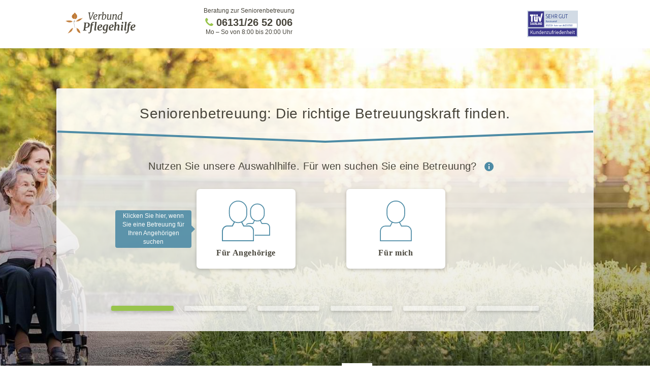

--- FILE ---
content_type: text/javascript
request_url: https://www.pflegehilfe.org/js/app.js?v=NnYFfIe-6PAlRix07Cmu_qm-14agNDn3ZUwp_W0lqgc
body_size: 76999
content:
/******/ (function(modules) { // webpackBootstrap
/******/ 	// install a JSONP callback for chunk loading
/******/ 	function webpackJsonpCallback(data) {
/******/ 		var chunkIds = data[0];
/******/ 		var moreModules = data[1];
/******/ 		var executeModules = data[2];
/******/
/******/ 		// add "moreModules" to the modules object,
/******/ 		// then flag all "chunkIds" as loaded and fire callback
/******/ 		var moduleId, chunkId, i = 0, resolves = [];
/******/ 		for(;i < chunkIds.length; i++) {
/******/ 			chunkId = chunkIds[i];
/******/ 			if(Object.prototype.hasOwnProperty.call(installedChunks, chunkId) && installedChunks[chunkId]) {
/******/ 				resolves.push(installedChunks[chunkId][0]);
/******/ 			}
/******/ 			installedChunks[chunkId] = 0;
/******/ 		}
/******/ 		for(moduleId in moreModules) {
/******/ 			if(Object.prototype.hasOwnProperty.call(moreModules, moduleId)) {
/******/ 				modules[moduleId] = moreModules[moduleId];
/******/ 			}
/******/ 		}
/******/ 		if(parentJsonpFunction) parentJsonpFunction(data);
/******/
/******/ 		while(resolves.length) {
/******/ 			resolves.shift()();
/******/ 		}
/******/
/******/ 		// add entry modules from loaded chunk to deferred list
/******/ 		deferredModules.push.apply(deferredModules, executeModules || []);
/******/
/******/ 		// run deferred modules when all chunks ready
/******/ 		return checkDeferredModules();
/******/ 	};
/******/ 	function checkDeferredModules() {
/******/ 		var result;
/******/ 		for(var i = 0; i < deferredModules.length; i++) {
/******/ 			var deferredModule = deferredModules[i];
/******/ 			var fulfilled = true;
/******/ 			for(var j = 1; j < deferredModule.length; j++) {
/******/ 				var depId = deferredModule[j];
/******/ 				if(installedChunks[depId] !== 0) fulfilled = false;
/******/ 			}
/******/ 			if(fulfilled) {
/******/ 				deferredModules.splice(i--, 1);
/******/ 				result = __webpack_require__(__webpack_require__.s = deferredModule[0]);
/******/ 			}
/******/ 		}
/******/
/******/ 		return result;
/******/ 	}
/******/
/******/ 	// The module cache
/******/ 	var installedModules = {};
/******/
/******/ 	// object to store loaded and loading chunks
/******/ 	// undefined = chunk not loaded, null = chunk preloaded/prefetched
/******/ 	// Promise = chunk loading, 0 = chunk loaded
/******/ 	var installedChunks = {
/******/ 		2: 0
/******/ 	};
/******/
/******/ 	var deferredModules = [];
/******/
/******/ 	// The require function
/******/ 	function __webpack_require__(moduleId) {
/******/
/******/ 		// Check if module is in cache
/******/ 		if(installedModules[moduleId]) {
/******/ 			return installedModules[moduleId].exports;
/******/ 		}
/******/ 		// Create a new module (and put it into the cache)
/******/ 		var module = installedModules[moduleId] = {
/******/ 			i: moduleId,
/******/ 			l: false,
/******/ 			exports: {}
/******/ 		};
/******/
/******/ 		// Execute the module function
/******/ 		modules[moduleId].call(module.exports, module, module.exports, __webpack_require__);
/******/
/******/ 		// Flag the module as loaded
/******/ 		module.l = true;
/******/
/******/ 		// Return the exports of the module
/******/ 		return module.exports;
/******/ 	}
/******/
/******/
/******/ 	// expose the modules object (__webpack_modules__)
/******/ 	__webpack_require__.m = modules;
/******/
/******/ 	// expose the module cache
/******/ 	__webpack_require__.c = installedModules;
/******/
/******/ 	// define getter function for harmony exports
/******/ 	__webpack_require__.d = function(exports, name, getter) {
/******/ 		if(!__webpack_require__.o(exports, name)) {
/******/ 			Object.defineProperty(exports, name, { enumerable: true, get: getter });
/******/ 		}
/******/ 	};
/******/
/******/ 	// define __esModule on exports
/******/ 	__webpack_require__.r = function(exports) {
/******/ 		if(typeof Symbol !== 'undefined' && Symbol.toStringTag) {
/******/ 			Object.defineProperty(exports, Symbol.toStringTag, { value: 'Module' });
/******/ 		}
/******/ 		Object.defineProperty(exports, '__esModule', { value: true });
/******/ 	};
/******/
/******/ 	// create a fake namespace object
/******/ 	// mode & 1: value is a module id, require it
/******/ 	// mode & 2: merge all properties of value into the ns
/******/ 	// mode & 4: return value when already ns object
/******/ 	// mode & 8|1: behave like require
/******/ 	__webpack_require__.t = function(value, mode) {
/******/ 		if(mode & 1) value = __webpack_require__(value);
/******/ 		if(mode & 8) return value;
/******/ 		if((mode & 4) && typeof value === 'object' && value && value.__esModule) return value;
/******/ 		var ns = Object.create(null);
/******/ 		__webpack_require__.r(ns);
/******/ 		Object.defineProperty(ns, 'default', { enumerable: true, value: value });
/******/ 		if(mode & 2 && typeof value != 'string') for(var key in value) __webpack_require__.d(ns, key, function(key) { return value[key]; }.bind(null, key));
/******/ 		return ns;
/******/ 	};
/******/
/******/ 	// getDefaultExport function for compatibility with non-harmony modules
/******/ 	__webpack_require__.n = function(module) {
/******/ 		var getter = module && module.__esModule ?
/******/ 			function getDefault() { return module['default']; } :
/******/ 			function getModuleExports() { return module; };
/******/ 		__webpack_require__.d(getter, 'a', getter);
/******/ 		return getter;
/******/ 	};
/******/
/******/ 	// Object.prototype.hasOwnProperty.call
/******/ 	__webpack_require__.o = function(object, property) { return Object.prototype.hasOwnProperty.call(object, property); };
/******/
/******/ 	// __webpack_public_path__
/******/ 	__webpack_require__.p = "";
/******/
/******/ 	var jsonpArray = window["webpackJsonp"] = window["webpackJsonp"] || [];
/******/ 	var oldJsonpFunction = jsonpArray.push.bind(jsonpArray);
/******/ 	jsonpArray.push = webpackJsonpCallback;
/******/ 	jsonpArray = jsonpArray.slice();
/******/ 	for(var i = 0; i < jsonpArray.length; i++) webpackJsonpCallback(jsonpArray[i]);
/******/ 	var parentJsonpFunction = oldJsonpFunction;
/******/
/******/
/******/ 	// add entry module to deferred list
/******/ 	deferredModules.push([358,7]);
/******/ 	// run deferred modules when ready
/******/ 	return checkDeferredModules();
/******/ })
/************************************************************************/
/******/ ({

/***/ 267:
/***/ (function(module, exports) {

(function ($, window, document) {
  $.validator.setDefaults({
    highlight: function (element, errorClass, validClass) {
      if (element.type === 'radio') {
        this.findByName(element.name).addClass(errorClass).removeClass(validClass);
      } else {
        $(element).addClass(errorClass).removeClass(validClass);
        $(element).closest('.form-group').removeClass('has-success').addClass('has-error');
      }
    },
    unhighlight: function (element, errorClass, validClass) {
      if (element.type === 'radio') {
        this.findByName(element.name).removeClass(errorClass).addClass(validClass);
      } else {
        $(element).removeClass(errorClass).addClass(validClass);
        $(element).closest('.form-group').removeClass('has-error').addClass('has-success');
      }
    }
  });
  $.validator.unobtrusive.adapters.addBool('enforcetrue');
  $.validator.addMethod('enforcetrue', function (value, element) {
    return element.checked;
  });
  $.validator.unobtrusive.adapters.addBool('notblank');
  $.validator.addMethod('notblank', function (value, element) {
    return value.trim().length > 0;
  });
})(window.jQuery, window, document);

/***/ }),

/***/ 268:
/***/ (function(module, exports) {

(function () {
  if (typeof window.CustomEvent === "function") return false; //If not IE

  function CustomEvent(event, params) {
    params = params || {
      bubbles: false,
      cancelable: false,
      detail: undefined
    };
    var evt = document.createEvent('CustomEvent');
    evt.initCustomEvent(event, params.bubbles, params.cancelable, params.detail);
    return evt;
  }

  CustomEvent.prototype = window.Event.prototype;
  window.CustomEvent = CustomEvent;
})();

(function () {
  if (!HTMLFormElement.prototype.reportValidity) {
    HTMLFormElement.prototype.reportValidity = function () {
      var submitButtons = this.querySelectorAll("button, input[type=submit]");

      for (var i = 0; i < submitButtons.length; i++) {
        // Filter out <button type="button">, as querySelectorAll can't
        // handle :not filtering
        if (submitButtons[i].type === "submit") {
          submitButtons[i].click();
          return false;
        }
      }
    };
  }
})();

/***/ }),

/***/ 270:
/***/ (function(module, exports) {

(function (framework) {
  function highlightPrivacyErrorDesktop() {
    if (!$('.accept-privacy-desktop').length) return;

    if ($('.accept-privacy-desktop').hasClass('input-validation-error') && $('.input-validation-error').length == 1) {
      $('.accept-privacy-desktop').addClass('privacy-error');
    }
  }

  framework.ab = {
    highlightPrivacyErrorDesktop: highlightPrivacyErrorDesktop
  }; // start ab-test for ticket 7288................................................................

  const urlParams = new URLSearchParams(window.location.search);
  const tab = urlParams.get('tab');
  const originalTitle = document.title;
  let timeoutId; // Function to change the title when tab is inactive

  const changeTitle = () => {
    timeoutId = setTimeout(() => {
      if (tab == "b") {
        document.title = "🙂 Ihre Pflegekraft wartet ...";
      } else if (tab == "c") {
        document.title = "🙂 Ihre Angebote warten ...";
      } else if (tab == "d") {
        document.title = "🙂 Kommen Sie zurück, wir helfen Ihnen bei der Auswahl.";
      }
    }, 2000); // Change title after 2 seconds
  }; // Function to reset the title when tab is active again


  const resetTitle = () => {
    clearTimeout(timeoutId);
    document.title = originalTitle;
  };

  if (window.location.pathname.includes("/beratung/24-stunden-pflege") && tab) {
    // event listeners for tab focus and blur
    window.addEventListener("blur", changeTitle);
    window.addEventListener("focus", resetTitle);
  } // end ab-test for ticket 7288................................................................
  // start of ab test 9020....................................................................


  function changeAnswerText() {
    const urlParams = new URLSearchParams(window.location.search);
    const lan = urlParams.get('lan');

    if (window.location.pathname.includes("/beratung/pflegeberatung") && lan == "b") {
      $("#relative").text("Meinem Angehörigen");
      $("#forMe").text("Mir selbst");
    }
  }

  changeAnswerText(); // end of ab test 9020.......................................................................
  // start of ab test 9989.....................................................................

  function confiHeader() {
    const urlParams = new URLSearchParams(window.location.search);
    const hea = urlParams.get('hea');

    if (window.location.pathname.includes("/beratung/badewanne-zur-dusche") && hea == "b") {
      $("#btn-mail").on("click", function () {
        $("#resultsHeadline").text("Bis zu 3 Angebote für Sie sichern.");
      });
      $("#btn-name").on("click", function () {
        $("#resultsHeadline").text("Ihre kostenlosen Angebote wurden für Sie gesichert.");
      });
    }
  }

  confiHeader(); // end of ab test 9989.....................................................................
  // start of ab test 9552.....................................................................

  const bun = urlParams.get('bun');

  if (window.location.pathname.includes("/beratung/haushaltshilfe") && bun == "b") {
    const firstSpan = document.getElementById("merhmalChange");
    const secndSpan = document.getElementById("einmalChange");
    const thirdSpan = document.getElementById("zweimalChange");
    firstSpan.innerText = "2-4x die Woche";
    secndSpan.innerText = "1x die Woche";
    thirdSpan.innerText = "1-2x im Monat";
  } // start of ab test 9552.....................................................................
  //start of ab test 9125......................................................................


  document.addEventListener('DOMContentLoaded', function () {
    const textBoxes = document.querySelectorAll('.text-box');
    textBoxes.forEach(textBox => {
      const container = textBox.parentElement;
      const topSegment = container.querySelector('.top-segment');
      const rightSegment = container.querySelector('.right-segment');
      const bottomSegment = container.querySelector('.bottom-segment');
      const leftSegment = container.querySelector('.left-segment');
      const topLeftCorner = container.querySelector('.top-left-corner');
      const topRightCorner = container.querySelector('.top-right-corner');
      const bottomRightCorner = container.querySelector('.bottom-right-corner');
      const bottomLeftCorner = container.querySelector('.bottom-left-corner');

      function resetSegments() {
        leftSegment.style.height = '0';
        topSegment.style.width = '0';
        rightSegment.style.height = '0';
        bottomSegment.style.width = '0';
        bottomLeftCorner.style.opacity = '0';
        topLeftCorner.style.opacity = '0';
        topRightCorner.style.opacity = '0';
        bottomRightCorner.style.opacity = '0';
      }

      function animateBorderClockwise() {
        resetSegments();
        bottomLeftCorner.style.opacity = '1';
        setTimeout(() => {
          leftSegment.style.transition = 'height 0.25s linear';
          leftSegment.style.height = '100%';
        }, 0);
        setTimeout(() => {
          topLeftCorner.style.opacity = '1';
          topSegment.style.transition = 'width 0.25s linear';
          topSegment.style.width = '100%';
        }, 250);
        setTimeout(() => {
          topRightCorner.style.opacity = '1';
          rightSegment.style.transition = 'height 0.25s linear';
          rightSegment.style.height = '100%';
        }, 500);
        setTimeout(() => {
          bottomRightCorner.style.opacity = '1';
          bottomSegment.style.transition = 'width 0.25s linear';
          bottomSegment.style.width = '100%';
        }, 750);
      }

      function animateBorderAntiClockwise() {
        bottomSegment.style.transition = 'width 0.25s linear';
        bottomSegment.style.width = '0';
        bottomRightCorner.style.opacity = '0';
        setTimeout(() => {
          rightSegment.style.transition = 'height 0.25s linear';
          rightSegment.style.height = '0';
          topRightCorner.style.opacity = '0';
        }, 250);
        setTimeout(() => {
          topSegment.style.transition = 'width 0.25s linear';
          topSegment.style.width = '0';
          topLeftCorner.style.opacity = '0';
        }, 500);
        setTimeout(() => {
          leftSegment.style.transition = 'height 0.25s linear';
          leftSegment.style.height = '0';
          bottomLeftCorner.style.opacity = '0';
        }, 750);
      }

      textBox.addEventListener('focus', function () {
        animateBorderClockwise();
      });
      document.addEventListener('click', function (event) {
        if (!container.contains(event.target) && leftSegment.style.height === '100%') {
          animateBorderAntiClockwise();
        }
      });
    });
  }); // end of ab test 9125.......................................................................
  // start of ab test 9064

  $(" .social-proof-option-ab").click(function () {
    setTimeout(() => {
      $(".social-proof-tooltip-ab").hide();
    }, 500);
  }); // end of ab test 9064
  // start of ab test of 9558

  $(document).ready(function () {
    const urlParams = new URLSearchParams(window.location.search);
    const pop = urlParams.get('pop');

    if (window.location.pathname.includes("/beratung/intensivpflege") && pop == "b") {
      // Apply custom styles before initializing the popover to avoid FOUC
      var customCss = "\n            .popover {\n                background-color: #4B8BA5 !important;\n                color: #fff !important;\n                font-size: 10px !important;\n                max-width: 292px !important;\n            }\n    \n            .popover.right .arrow::after {\n                border-right-color: #4B8BA5 !important;\n            }"; // Append the custom CSS to the <head>

      $('head').append('<style id="customPopover">' + customCss + '</style>'); // Initialize the popover after applying styles

      if (window.innerWidth >= 992) {
        $(".ab-input-email input").popover({
          trigger: "click",
          container: "body",
          placement: "right",
          html: true,
          content: "Ihre E-Mail hilft uns, Ihnen <b>relevante Informationen</b> zur Intensivpflege <b>bereitzustellen.</b> So können wir Sie bei Fragen unterstützen und Ihnen auf Wunsch <b>passende Lösungen</b> vorschlagen."
        });
      }
    }
  }); // end of ab test 9558
  //start of ab test 9076.....................................................................

  function CollopsableFAQ() {
    const buttons = document.querySelectorAll(".faq-question");
    buttons.forEach(button => {
      button.addEventListener("click", () => {
        const currentId = button.getAttribute("data-id");
        const currentAnswer = document.getElementById("answer-".concat(currentId));
        const currentIcon = button.querySelector(".toggle-icon");
        const isVisible = currentAnswer.style.display === "block"; // If it's already visible, collapse it

        if (isVisible) {
          currentAnswer.style.display = "none";
          currentIcon.textContent = "+";
        } else {
          // Collapse all others
          document.querySelectorAll(".faq-answer").forEach(ans => ans.style.display = "none");
          document.querySelectorAll(".toggle-icon").forEach(icon => icon.textContent = "+"); // Show this one

          currentAnswer.style.display = "block";
          currentIcon.textContent = "−";
        }
      });
    });
  }

  CollopsableFAQ(); //end of ab test 9076.....................................................................
  //start of ab test 10458..................................................................

  const pop = urlParams.get('pop');

  if (window.location.pathname.includes("/beratung/hausnotruf") && pop == "b") {
    document.getElementById('btn-mail').addEventListener('click', function () {
      const emailInput = document.querySelector('#input-mail input');
      const privacyCheckbox = document.querySelector('#input-privacy input');
      const isEmailValid = emailInput.classList.contains('valid');
      const isPrivacyChecked = privacyCheckbox.classList.contains('valid');

      if (isEmailValid && isPrivacyChecked) {
        document.getElementById('VendorComparison-Results').classList.remove('overflow-visible-ab');
      }
    });
  } //end of ab test 10458....................................................................
  //start of ab test 10382.....................................................................


  const iflo = urlParams.get('iflo');

  if (window.location.pathname.includes("/beratung/hausnotruf") && (iflo == "b" || iflo == "c")) {
    $("#triggerLoaderAnimation").on("click", function () {
      $("#loaderToMove").addClass("moveToRightAnimation");
      $("#additionalInfo").toggleClass("hiddingClass");
    });
  } //end of ab test 10382.......................................................................
  // start of ab test 9287..................................................................


  const con = urlParams.get('con');

  if (window.location.pathname.includes("/beratung/senkrechtlift") && con == "b") {
    function counterVerticalLift() {
      const counters = document.querySelectorAll("[data-count]");
      let animated = false;

      function animateCounters() {
        if (animated) return;
        counters.forEach(counter => {
          const target = +counter.getAttribute("data-count");
          const duration = 3000; // 3 seconds

          const stepTime = 20;
          const increment = target / (duration / stepTime);
          let current = 0;
          const interval = setInterval(() => {
            current += increment;

            if (current >= target) {
              counter.textContent = target.toLocaleString('de-DE');
              clearInterval(interval);
            } else {
              counter.textContent = Math.floor(current).toLocaleString('de-DE');
            }
          }, stepTime);
        });
        animated = true;
      }

      const observer = new IntersectionObserver(entries => {
        if (entries.some(entry => entry.isIntersecting)) {
          animateCounters();
          observer.disconnect();
        }
      }, {
        threshold: 0.5
      });
      document.addEventListener("DOMContentLoaded", () => {
        const section = document.querySelector("#support-stats");
        if (section) observer.observe(section);
      });
    }

    counterVerticalLift();
  } // end of ab test 9287..........................................................
  // start of ab test 10878......................................................................


  function abCounter() {
    const urlParams = new URLSearchParams(window.location.search);
    const pc = urlParams.get('pc');

    if ((window.location.pathname.includes("/beratung/hausnotruf") || window.location.pathname.includes("/beratung/sitzlift")) && pc == "b") {
      let slide = jQuery('.Configurator-Slide .Configurator-Tile');
      slideIndex = 0;
      slide.on("click", function () {
        slideIndex++;

        if (pc == "b") {
          $(".counter-container-ab").text(slideIndex + "/" + $('.Configurator-Slide').not($('#skip-location-loader')).length + " Schritte bis zum Ziel");
        }
      });
    }

    $(".trigger_btn").on("click", function () {
      $(".counter-container-ab").hide();
    });
  }

  abCounter(); // end of ab test 10878......................................................................
  // start of ab test 10827....................................................................

  document.addEventListener("DOMContentLoaded", function () {
    const urlParams = new URLSearchParams(window.location.search);
    const eiAv = urlParams.get("ei-av");

    if (eiAv === "b" || eiAv === "c") {
      // Find the exit-intent popup
      const popup = document.querySelector(".exit-intent-modal-body");
      const popupNewsletter = document.querySelector(".content-exit-intent-modal-body");

      if (popup) {
        popup.remove(); // completely remove default exit intent popup from the DOM
      }

      if (popupNewsletter) {
        popupNewsletter.remove(); // completely remove newletter exit intent popup from the DOM
      }
    }
  }); // start of ab test 10827....................................................................
  // start of ab test 10400......................................................................

  document.addEventListener('DOMContentLoaded', function () {
    const auav = urlParams.get('auav');

    if (window.location.pathname.includes("/beratung/pflegeberatung") && auav == "b") {
      const fieldButtonPairs = [{
        inputName: 'location',
        buttonSelector: 'form.Wrapper[action="/search"] button[type="submit"]'
      }, {
        inputName: 'email',
        buttonSelector: '#btn-mail'
      }, {
        inputName: 'name',
        buttonSelector: '#btn-name'
      }, {
        inputName: 'phonenumber',
        buttonSelector: '#btn-phonenumber'
      }];
      fieldButtonPairs.forEach(pair => {
        const input = document.querySelector("input[name=\"".concat(pair.inputName, "\"]"));
        const button = document.querySelector(pair.buttonSelector);

        if (input && button) {
          input.addEventListener('keydown', function (e) {
            if (e.key === 'Enter') {
              e.preventDefault();
              button.click();
            }
          });
        }
      });
    }
  }); // end of ab test 10400......................................................................
  // start of ab test 10653

  document.addEventListener('DOMContentLoaded', function () {
    const emc = urlParams.get('emc');

    if (window.location.pathname.includes("/beratung/24-stunden-pflege") && emc == "b") {
      const input = document.getElementById("emailInput");
      const suggestionBox = document.getElementById("emailSuggestions");
      const emailProviders = ["@gmail.com", "@gmx.de", "@web.de", "@t-online.de", "@outlook.com", "@yahoo.com"];
      input.addEventListener("input", function () {
        const value = input.value;
        const atIndex = value.indexOf("@");

        if (atIndex !== -1) {
          const typedDomain = value.slice(atIndex);
          const suggestions = emailProviders.filter(provider => provider.startsWith(typedDomain)).map(provider => "<li>".concat(provider, "</li>")).join("");
          suggestionBox.innerHTML = suggestions;
          suggestionBox.style.display = suggestions ? "block" : "none";
        } else {
          suggestionBox.style.display = "none";
        }
      });
      suggestionBox.addEventListener("click", function (e) {
        if (e.target.tagName === "LI") {
          const valueBeforeAt = input.value.split("@")[0];
          input.value = valueBeforeAt + e.target.textContent;
          suggestionBox.style.display = "none";
          input.dispatchEvent(new Event("blur", {
            bubbles: true
          }));
        }
      }); // Hide suggestions when user clicks outside

      document.addEventListener("click", e => {
        if (!e.target.closest(".email-suggestion-wrapper")) {
          suggestionBox.style.display = "none";
        }
      });
    }
  }); // end of ab test 10653
  // start of ab test 11030

  document.addEventListener('DOMContentLoaded', function () {
    const tmac = urlParams.get('tmac');

    if (window.location.pathname.includes("/beratung/pflegeberatung") && tmac == "d") {
      $(".Configurator-Tile").click(function () {
        $('.trust-module-c-mobile').addClass('hidden');
      });
    }
  }); // end of ab test 11030
  // start of ab test 10874

  document.addEventListener('DOMContentLoaded', () => {
    var _document$querySelect;

    const stro = urlParams.get('stro');
    const stickyHeader = document.querySelector('.sticky-rotating-header');
    const isPflegeberatungAB = window.location.pathname.includes('/beratung/pflegeberatung') && (stro == "b" || stro == "c");
    if (!isPflegeberatungAB || !stickyHeader) return;
    stickyHeader.classList.remove('hidden');
    (_document$querySelect = document.querySelector('.page-header')) === null || _document$querySelect === void 0 ? void 0 : _document$querySelect.classList.add('mt-30'); // making header sticky for version C

    if (stro === 'c') {
      stickyHeader.classList.add('position-fixed');
    }
  }); // end of ab test 10874
  // start of ab test 10769

  document.addEventListener("DOMContentLoaded", function () {
    const duButtons = document.querySelectorAll(".btn-du");
    const sieButtons = document.querySelectorAll(".btn-sie");
    const duQuestions = document.querySelectorAll(".question-du");
    const sieQuestions = document.querySelectorAll(".question-sie");

    function activateDu() {
      // Hide all Du buttons, deactivate them
      duButtons.forEach(btn => {
        btn.classList.add("hidden");
        btn.classList.remove("active");
      }); // Show all Sie buttons, activate them

      sieButtons.forEach(btn => {
        btn.classList.remove("hidden");
        btn.classList.add("active", "salutation-button-radius");
      }); // Show Du questions, hide Sie ones

      duQuestions.forEach(q => q.classList.add("active"));
      sieQuestions.forEach(q => q.classList.remove("active"));
    }

    function activateSie() {
      // Hide all Sie buttons, deactivate them
      sieButtons.forEach(btn => {
        btn.classList.add("hidden");
        btn.classList.remove("active");
      }); // Show all Du buttons, activate them

      duButtons.forEach(btn => {
        btn.classList.remove("hidden");
        btn.classList.add("active", "salutation-button-radius");
      }); // Show Sie questions, hide Du ones

      sieQuestions.forEach(q => q.classList.add("active"));
      duQuestions.forEach(q => q.classList.remove("active"));
    } // Attach event listeners


    duButtons.forEach(btn => btn.addEventListener("click", activateDu));
    sieButtons.forEach(btn => btn.addEventListener("click", activateSie));
  }); // end of ab test 10769
  // start of ab test 10665......................................................................

  document.addEventListener("DOMContentLoaded", () => {
    let inactivityTimer;
    const popup = document.getElementById("inactive-popup");
    const closeBtn = document.getElementById("close-btn-ab");

    function resetTimer() {
      clearTimeout(inactivityTimer);
      inactivityTimer = setTimeout(showPopup, 10000);
    }

    const hasClosedPopup = sessionStorage.getItem("popupClosed");

    function showPopup() {
      // Only show if user hasn’t closed it before
      if (!sessionStorage.getItem("popupClosed")) {
        popup.classList.remove("hidden");
      }
    }

    function hidePopup() {
      popup.classList.add("hidden"); // Mark as closed for this browser session

      sessionStorage.setItem("popupClosed", "true");
      clearTimeout(inactivityTimer);
    }

    ["mousemove", "keydown", "scroll", "touchstart"].forEach(event => {
      window.addEventListener(event, resetTimer);
    });
    if (closeBtn) closeBtn.addEventListener("click", hidePopup); // Start timer only if not closed before

    if (!hasClosedPopup) {
      resetTimer();
    }
  }); // start of ab test 10665......................................................................
  // start of ab test 9171 + 9175 + 9176

  document.addEventListener("DOMContentLoaded", function () {
    const skp = urlParams.get('skp');

    if ((window.location.pathname.includes("/beratung/sitzlift") || window.location.pathname.includes("/beratung/24-stunden-pflege") || window.location.pathname.includes("/beratung/hausnotruf")) && (skp == "b" || skp == "c")) {
      const popup = document.getElementById("contact-page-redirect-popup");
      const popupC = document.getElementById("contact-page-redirect-popup-c");
      const closeBtn = document.getElementById("close-btn-ab");
      let hasShownPopup = false; // Show popup

      function showExitPopup() {
        if (hasShownPopup) return;
        hasShownPopup = true;

        if (skp == "b") {
          popup.classList.add("is-active");
        } else if (skp == "c") {
          popupC.classList.add("is-active");
        }
      } // Close popup


      function closeExitPopup() {
        if (skp == "b") {
          popup.classList.remove("is-active");
        } else if (skp == "c") {
          popupC.classList.remove("is-active");
        }

        document.body.style.overflow = "auto";
      } // Detect exit intent (mouse leaves top)


      document.addEventListener("mouseleave", function (e) {
        if (e.clientY < 10 && !hasShownPopup) {
          showExitPopup();
        }
      }); // Close popup when clicking the X button or overlay

      closeBtn === null || closeBtn === void 0 ? void 0 : closeBtn.addEventListener("click", closeExitPopup);
      popup === null || popup === void 0 ? void 0 : popup.addEventListener("click", function (e) {
        if (e.target.classList.contains("popup-overlay")) {
          closeExitPopup();
        }
      });
      popupC === null || popupC === void 0 ? void 0 : popupC.addEventListener("click", function (e) {
        if (e.target.classList.contains("popup-overlay")) {
          closeExitPopup();
        }
      });
    }
  }); // end of a test 9171 + 9175 + 9176
  // start of ab test 11035

  document.addEventListener("DOMContentLoaded", function () {
    const ti = urlParams.get("ti");

    if (window.location.pathname.includes("/beratung/stundenweise-seniorenbetreuung") && ti == "b") {
      const emailInput = document.querySelector("#input-mail input");
      const emailFocus = document.querySelector(".email-focus");
      if (!emailInput) return;
      emailInput.addEventListener("focus", function () {
        emailFocus === null || emailFocus === void 0 ? void 0 : emailFocus.classList.remove("hidden");
      });
    }
  }); // end of ab test 11035   
  // Start of 10237

  let footerIndex = 0;
  let footerItems = ["#firstText", "#secondText", "#thirdText"];

  function nextFooterSlide() {
    let current = $(footerItems[footerIndex]);
    let next = $(footerItems[(footerIndex + 1) % footerItems.length]);
    current.removeClass('slide-in-from-top').addClass('slide-out-down');
    setTimeout(function () {
      current.addClass('hidden').removeClass('slide-out-down');
      next.removeClass('hidden slide-out-down').addClass('slide-in-from-top');
    }, 500);
    footerIndex = (footerIndex + 1) % footerItems.length;
  }

  if ($(window).width() > 767) {
    setInterval(nextFooterSlide, 3000);
  } // End of 10237
  // Start of 12423


  const php = urlParams.get('php');

  if (php === 'b') {
    function handleHideConfigurator() {
      const paywallElements = document.querySelectorAll('.VendorComparison-Submit');
      const configurator = document.querySelector('.VendorComparison-Configurator');
      const results = document.querySelector('.VendorComparison-Results');

      const hidePaywall = () => {
        const paywallElementsNow = document.querySelectorAll('.VendorComparison-Submit');
        const isPaywallActive = Array.from(paywallElementsNow).some(el => el.classList.contains('is-active'));

        if (isPaywallActive) {
          if (configurator) configurator.style.display = 'none';
          if (results) results.style.display = 'none';
        }
      };

      const observer = new MutationObserver(hidePaywall);
      paywallElements.forEach(el => {
        observer.observe(el, {
          attributes: true,
          attributeFilter: ['class']
        });
      });
      hidePaywall();
      setTimeout(hidePaywall, 500);
      setTimeout(hidePaywall, 1500);
    }

    if (document.readyState === 'loading') {
      document.addEventListener('DOMContentLoaded', handleHideConfigurator);
    } else {
      handleHideConfigurator();
    }

    const explanation = document.querySelector('.configurator-info-text.explanation');

    if (explanation) {
      explanation.classList.add('paywall-version');
    }

    function scrollToTopOnMobile() {
      if (window.innerWidth <= 760) {
        window.scrollTo({
          top: 0,
          behavior: 'smooth'
        });
      }
    }

    scrollToTopOnMobile();
  }

  document.addEventListener('DOMContentLoaded', function () {
    document.querySelectorAll('.payment-options').forEach(function (option) {
      const cb = option.querySelector('input[type=checkbox]');
      option.addEventListener('click', function (e) {
        if (e.target !== cb) {
          cb.checked = true;
          document.querySelectorAll('input[name=payment-method]').forEach(function (input) {
            if (input !== cb) input.checked = false;
          });
        }
      });

      if (cb) {
        cb.addEventListener('click', function (e) {
          document.querySelectorAll('input[name=payment-method]').forEach(function (input) {
            if (input !== cb) input.checked = false;
          });
          e.stopPropagation();
        });
      }
    });
  }); // End of 12423    
  // Start of 11033

  const mailBtn = document.getElementById("btn-mail");

  if (mailBtn) {
    mailBtn.addEventListener("click", function () {
      const heightClass = document.querySelector('.next-steps-outer');

      if (heightClass) {
        heightClass.classList.remove("next-steps-outer");
      }
    });
  } // End of 11033
  // Start of ab test 9568


  document.addEventListener("DOMContentLoaded", function () {
    function hideEngagementTextIfNeeded() {
      const urlParams = new URLSearchParams(window.location.search);
      const enh = urlParams.get("enh");
      const productWrapper = document.getElementById("Phone-Wrapper");

      if (enh === "b" && productWrapper && !productWrapper.classList.contains('Wrapper-Right')) {
        const engagementText = document.querySelector(".Engagement-Text.mobile-out");

        if (engagementText) {
          engagementText.style.display = "none";
        }
      }
    }

    document.querySelectorAll('.btn-configurator-contact').forEach(function (btn) {
      btn.addEventListener('click', hideEngagementTextIfNeeded);
    });
  }); // End of ab test 9568
})(window.framework = window.framework || {});

/***/ }),

/***/ 271:
/***/ (function(module, exports) {

(function (framework, $, window, document) {
  $(window).on('load', function () {
    // formfield classes for styling
    jQuery('input').each(function () {
      let input = jQuery(this);
      input.val().length ? input.addClass('has-value') : input.removeClass('has-value');
      input.change(function () {
        input.val().length ? input.addClass('has-value') : input.removeClass('has-value');
      });
    });
    jQuery('input[type=checkbox]').on('shown.bs.popover', function () {
      setTimeout(function () {
        jQuery('input[type=checkbox]').popover('hide');
      }, 1500);
    });
  }); // Cache for dialogs

  var dialogs = {};
  $(document).delegate('a[data-ajax=true],button[data-ajax=true]', 'click', function (event) {
    event.preventDefault();
    var url = $(this).data('url');

    if (url) {
      if (!dialogs[url]) {
        // Save an empty jQuery in our cache for now.
        dialogs[url] = $();
        $.ajax({
          url: url,
          type: 'GET',
          dataType: 'html',
          success: function (content) {
            dialogs[url] = $('<div id="modal" class="modal fade" tabindex="-1" role="dialog" aria-hidden="true">' + content + '</div>').hide() // Hide the dialog for now so we prevent flicker
            .appendTo(document.body).filter('div') // Filter for the div tag only, script tags could surface
            .modal('show').end();
          },
          error: function () {
            $('<div class="modal fade" tabindex="-1" role="dialog" aria-hidden="true"><div class="modal-dialog"><div class="modal-content"><div class="modal-header"><h3 class="green-font">Fehler aufgetreten</h3></div><div class="modal-body"><p>Bitte wenden Sie sich an unsere kostenlose Servicerufnummer<br /><b>06131/26 52 000</b> oder <a href="mailto:info@pflegehilfe.de">schreiben Sie uns eine E-Mail an info@pflegehilfe.de</a>.</p></div></div></div></div>').hide() // Hide the dialog for now so we prevent flicker
            .appendTo(document.body).filter('div') // Filter for the div tag only, script tags could surface
            .modal('show').end();
          },
          complete: function () {
            $('form').each(function () {
              $.data($(this)[0], 'validator', false);
            });
            $.validator.unobtrusive.parse('form');
          }
        });
      } else {
        dialogs[url].modal('show');
      }
    }
  }); // Newsletter unsubscribe-text-area

  $('#unsubscribe-other').click(function () {
    if ($('#unsubscribe-other').is(":checked")) {
      $('#unsubscribe-other-textarea').show(600);
    } else {
      $('#unsubscribe-other-textarea').hide(600);
    }
  }); // /telefonnummer-aktualisieren functions
  //disabling past dates in calender input

  today = new Date();
  var tomorrow = new Date(today.setDate(today.getDate() + 1)).toISOString().split('T')[0];
  $('#RecallDate').attr("min", tomorrow); // disabling previous hours in time range input

  var hour = today.getHours();
  $('#RecallTimeFrame').children().each(function () {
    if (this.id.includes(hour)) {
      $('#RecallTimeFrame').children().slice(0, this.index + 1).each(function () {
        $(this).attr("disabled", true);
      });
    }
  }); //enable all time ranges if date selected is day after tomorrow

  $('#RecallDate').on("change", function () {
    var selectedDate = new Date($(this).val());

    if (selectedDate - today >= 0) {
      $('#RecallTimeFrame').children().each(function (i, option) {
        if (i != 0) {
          $(option).attr("disabled", false);
        }
      });
    } else {
      $('#RecallTimeFrame').children().each(function () {
        if (this.id.includes(hour)) {
          $('#RecallTimeFrame').children().slice(0, this.index + 1).each(function () {
            $(this).attr("disabled", true);
          });
        }
      });
    } //hour >20h then Selecting day after tomorrow with full ranges available


    if (hour >= 20) {
      var dayAftertomorrow = new Date(today.setDate(today.getDate() + 2)).toISOString().split('T')[0];
      $('#RecallDate').attr("min", dayAftertomorrow);
      $('#RecallTimeFrame').children().each(function (i, option) {
        if (i != 0) {
          $(option).attr("disabled", false);
        }
      });
    }
  }); //Send information based on button click

  $('#telephone-number-btn').on("click", function (e) {
    var form = $('#telephone-number-form');

    if (form.valid()) {
      e.preventDefault();
      var data = form.serialize();
      let splitDate = $("#RecallDate").val().split("-");
      let germanFormatDate = "".concat(splitDate[2], ".").concat(splitDate[1], ".").concat(splitDate[0]);
      framework.util.post("/telefonnummer-aktualisieren", data);
      $('.change-number-header').text('Vielen Dank! Wir haben Ihre Telefonnummer geändert.');
      $(".newsletter-form-container").hide();
      $(".telephone-number").hide();
      $(".result-change-number").show();
      $(".result-image").show();

      if ($("#RecallDate").val().length === 0) {
        $('.newPhoneNumber').text($('#PhoneNumber').val());
        $('.change-phone-number-info').html("Sehr gerne rufen wir Sie <b> bezüglich Ihrer Anfrage</b> unter der neuen Telefonnummer an.");
      } else if ($("#RecallTimeFrame").find(":selected").text().length === 0) {
        $('.newPhoneNumber').text($('#PhoneNumber').val());
        $('.change-phone-number-info').html("Sehr gerne rufen wir Sie bezüglich Ihrer Anfrage <b>am " + germanFormatDate + " </b> unter der neuen Telefonnummer zurück und beraten Sie individuell nach Ihrem Bedarf.");
      } else {
        $('.newPhoneNumber').text($('#PhoneNumber').val());
        $('.change-phone-number-info').html("Sehr gerne rufen wir Sie bezüglich Ihrer Anfrage <b>am " + germanFormatDate + " zwischen " + $("#RecallTimeFrame").find(":selected").text() + "</b> unter der neuen Telefonnummer zurück und beraten Sie individuell nach Ihrem Bedarf.");
      }
    } else {
      if ($(window).width() > 767) {
        jQuery('.input-validation-error').first().popover('enable');
        jQuery('.input-validation-error').first().popover('show');
      }
    }
  }); // PopUp for IE

  $(window).on('load', function () {
    var ua = window.navigator.userAgent;
    var msie = ua.indexOf("MSIE ");

    if (msie > 0 || !!navigator.userAgent.match(/Trident.*rv\:11\./)) // If Internet Explorer
      {
        if (window.confirm('Leider wird der von Ihnen verwendete Browser nicht mehr unterstützt. Bitte installieren Sie Chrome, um unsere Seite zu nutzen.')) {
          window.location.href = 'https://www.google.com/intl/de_de/chrome/';
        }

        ;
      }
  });
})(window.framework = window.framework || {}, window.jQuery, window, document);

/***/ }),

/***/ 272:
/***/ (function(module, exports, __webpack_require__) {

const {
  type
} = __webpack_require__(50);

(function ($, window, document) {
  $(window).on('load', function () {
    if (document.documentElement.clientWidth > 992 && $('.sticky-container .box-sticky').length !== 0) {
      $('.sticky-container .box-sticky').each(function () {
        $(this).width($(this).width());
        $(this).affix({
          offset: {
            top: $(this).offset().top - 10,
            bottom: $(document).height() - ($(this).closest('.sticky-container').outerHeight() + $(this).closest('.sticky-container').offset().top - 60)
          }
        });
      });
    }

    var sticky = $(".sticky-nav").first();
    const $trustelementContainer = $(".trustelement-desktop");

    if (sticky.length) {
      var stickyHeight = $(sticky).offset().top + $(sticky).outerHeight();
      $(window).on('scroll', function () {
        if (window.pageYOffset >= stickyHeight && window.innerWidth > 992) {
          $(sticky).addClass("navbar-fixed-top");
          $($trustelementContainer).addClass("show-trustelement");
        } else {
          $(sticky).removeClass("navbar-fixed-top");

          if ($trustelementContainer.hasClass("show-trustelement")) {
            $($trustelementContainer).removeClass("show-trustelement");
            $($trustelementContainer).addClass("hide-trustelement");
          }
        }
      });
    }

    $('.scroll a[href*=\\#],.scroll').on('click', function (event) {
      event.preventDefault();
      $('html,body').animate({
        scrollTop: $(this.hash).offset().top
      }, 700);
    });
    var stickyTotop = $('.sticky-totop');
    var stickySearch = $('.sticky-search');

    if (stickyTotop.length || stickySearch.length) {
      var footerHeight = $('footer').outerHeight();
      $(window).on('scroll', function () {
        var scrollPosition = $(window).scrollTop();
        var distanceToBottom = $(document).height() - $(window).height() - scrollPosition;

        if (distanceToBottom < footerHeight) {
          if (!$('.footer-conf').length) {//stickyTotop.css('bottom', footerHeight - distanceToBottom);
            //stickySearch.css('bottom', footerHeight + 1 - distanceToBottom);
          } else if (distanceToBottom < 100) {
            stickySearch.css('bottom', 100 - distanceToBottom);
          }
        } else {
          stickyTotop.css('bottom', 25);
          stickySearch.css('bottom', 26);
        }
      });
      $('.sticky-totop').on('click', function (event) {
        event.preventDefault();
        $('html,body').animate({
          scrollTop: $(this.hash).offset().top
        }, 700);
      });
    }

    setTimeout(function () {
      if ($.isFunction($.fn.slick) && $('.slick').length !== 0) {
        var slick = $('.slick');
        slick.each(function () {
          slick.removeClass('hidden');

          if ($(this).hasClass("slick-career-story") || $(this).hasClass("slick-career-insta")) {
            $(this).slick({
              prevArrow: "<svg class=\"slick-prev\"><use href=\"#Svg--left-rectangle\" /></svg>",
              nextArrow: "<svg class=\"slick-next\"><use href=\"#Svg--right-rectangle\" /></svg>",
              autoplay: true,
              autoplaySpeed: 10000
            });
          } else {
            $(this).slick({
              prevArrow: "<svg class=\"slick-prev\"><use href=\"#Svg--chevron-left\" /></svg>",
              nextArrow: "<svg class=\"slick-next\"><use href=\"#Svg--chevron-right\" /></svg>",
              autoplay: true,
              autoplaySpeed: 10000
            });
          }
        }); // LazyLoading for Slick

        slick.on('afterChange', function () {
          var activeSlides = jQuery('.slick-active');
          activeSlides.each(function () {
            let supplierImg = $(this).find('.supplier-photo');
            var dataSrc = supplierImg.attr('data-src');

            if (supplierImg.attr('src') != dataSrc) {
              supplierImg.attr('src', dataSrc);
            }
          });
        });
      }
    }, 0);
    $('*[data-toggle="lightbox"]').on('click', function () {
      event.preventDefault();
      $(this).ekkoLightbox({
        alwaysShowClose: true,
        leftArrow: '<svg class="leftArrow"><use href="#Svg--chevron-left" /></svg>',
        rightArrow: '<svg class="rightArrow"><use href="#Svg--chevron-right" /></svg>'
      });
    });
    $('*[data-toggle="tuev-lightbox"]').on('click', function () {
      event.preventDefault();
      $(this).ekkoLightbox({
        alwaysShowClose: true,
        onShown: function () {
          var html = "<small style=\"color:#ffffff\"><a href=\"https://www.service-tested.de/tuev-zertifikate/kundenzufriedenheit/\" target=\"_blank\">So kommt das Ergebnis zustande - erfahren Sie mehr &uuml;ber die Arbeit des T&Uuml;V</a></small>";
          $(this._$modalFooter).html(html);
        }
      });
    });
  }); //Search

  window.ss360Config = {
    siteId: 'www.pflegehilfe.org',
    language: "de",
    searchBox: {
      selector: '#searchBox'
    },
    results: {
      noResultsText: "Entschuldigen Sie, wir konnten leider keine Ergebnisse für \"#QUERY#\" finden.",
      linksOpenNewTab: true,
      embedConfig: {
        contentBlock: "#ss360-target",
        url: "/suche"
      }
    },
    style: {
      suggestions: {
        text: {
          color: "#333333"
        },
        background: {
          color: "#ffffff"
        },
        padding: "5px",
        distanceFromTop: "0px",
        border: {
          color: "#dddddd",
          radius: "0px"
        }
      },
      searchBox: {
        text: {
          color: "#8b897d",
          size: "16px"
        },
        background: {
          color: "#ffffff"
        },
        border: {
          color: "#cecbbb",
          radius: "5px"
        },
        padding: "8px",
        margin: "8px",
        button: {
          text: " ",
          icon: "magnifier",
          color: "#FFFFFF",
          iconPadding: "8px",
          backgroundColor: "#4D8BA5"
        }
      }
    },
    tracking: {
      providers: []
    },
    showErrors: false
  };

  function initializeSearchScript() {
    if (!$('#searchBox').length) return;
    var e = document.createElement("script");
    e.type = "text/javascript";
    e.defer = !0;
    e.src = "https://cdn.sitesearch360.com/v13/sitesearch360-v13.min.js";
    document.getElementsByTagName("body")[0].appendChild(e);
  }

  initializeSearchScript(); // Create a Copy of the Navbar-Trigger - This sits on top and has the green background;

  $('.navbar-trigger').clone().addClass('trigger-two').prependTo('.sticky-nav');
  $('.trigger-two').find('use').attr('href', '#Svg--up-open'); // Change the width of the second trigger + add / remove border for nav

  $('.navbar-trigger').click(function () {
    if ($('.sticky-nav').hasClass('collapsed')) {
      $('.trigger-two').css({
        'width': screen.width
      });
      setTimeout(function () {
        $('.sticky-nav').css('border-bottom', '2px solid #98c44c');
        jQuery('#nav_anchor').slideToggle("linear", function () {
          $('.sticky-nav').removeClass('collapsed');
        });
      }, 500);
    } else {
      jQuery('#nav_anchor').slideToggle("linear", function () {
        $('.sticky-nav').addClass('collapsed');
        $('.sticky-nav').css('border-bottom', 'none');
        $('.trigger-two').css({
          'width': 10
        });
      });
    }
  });
  $(function () {
    if (document.documentElement.clientWidth > 1360 && $('[data-toggle=popover]').length !== 0) {
      $('[data-toggle=popover]').popover();
    } else {
      if (document.documentElement.clientWidth > 768 && $('[data-toggle=popover]').length !== 0) {
        $('[data-toggle=popover]').popover({
          placement: 'top'
        });
      } else {
        $('[data-toggle=tooltip]').tooltip({
          placement: 'bottom'
        });
      }
    }

    if (document.documentElement.clientWidth > 500 && $('*[data-toggle="tooltip"]').length !== 0) {
      $('*[data-toggle="tooltip"]').tooltip();
    }
  }); //accordion-box-expand

  var boxes = $('.accordion-box > .panel-default');
  boxes.each(function () {
    var box = $(this);
    var link = box.find('a');
    $(link).click(function () {
      if ($(box).hasClass('expand')) {
        $(box).removeClass('expand');
      } else {
        $('.panel-default').removeClass('expand');
        $(box).addClass('expand');
      }
    });
  });
  $('.panel-default').on('show.bs.collapse', function () {
    $(this).find('use:first').attr('href', '#Svg--minus-circled');
  });
  $('.panel-default').on('hide.bs.collapse', function () {
    $(this).find('use:first').attr('href', '#Svg--plus-circled');
  }); //Create Partitions for Press Releases

  let mainAccordion = $('.pressrelease-accordion');

  if (mainAccordion.length) {
    let panels = mainAccordion.find('.panel');
    let buttons = mainAccordion.find('.index-buttons');
    let container = mainAccordion.find('.container-infosheet');

    for (var i = 1; i <= Math.ceil(panels.length / 5); i++) {
      buttons.append("<button class=\"index-button\" data-target=\"#".concat(i, "\"><strong>").concat(i, "</strong></button>"));
      container.append("<div class=\"panel-group col-sm-18 list-info hidden\" id=\"".concat(i, "\"></div>"));
    }

    let nextBtn = buttons.find('.index-button-next');
    nextBtn.detach();
    buttons.append(nextBtn);
    let panelGroups = mainAccordion.find('.panel-group');
    let indexButtons = mainAccordion.find('.index-button');
    panelGroups.first().removeClass('hidden');
    indexButtons.first().addClass('active');
    var i = 0;
    panelGroups.each(function () {
      let currentGroup = $(this);
      let dataIndex = currentGroup.attr('id');

      for (var j = 0; j < 5; j++) {
        let index = i * 5 + j;

        if (index < panels.length) {
          $(panels[index]).detach();
          $(panels[index]).find('.panel-heading').find('a').attr('data-parent', '#' + dataIndex);
          currentGroup.append(panels[index]);
        }
      }

      i++;
    });
  } //SearchState cities expand


  function hideCities(citiesList) {
    citiesList.each(function (index) {
      if (index > 4) {
        $(this).addClass('hidden');
      }
    });
  }

  if (document.documentElement.clientWidth < 768) {
    var cityInitials = $('.list-cities');
    var button = '<input class="btn btn-info btn-cities" type="button" value="Mehr anzeigen" />';
    cityInitials.each(function () {
      var citiesList = $(this).find("li");

      if (citiesList.length > 5) {
        $(this).append(button);
        hideCities(citiesList);
        var btn = $(this).find('input');
        btn.click(function () {
          if (btn.val() == 'Mehr anzeigen') {
            citiesList.each(function () {
              $(this).removeClass('hidden');
              btn.val('Weniger anzeigen');
            });
          } else if (btn.val() == 'Weniger anzeigen') {
            hideCities(citiesList);
            btn.val('Mehr anzeigen');
          }
        });
      }
    });
  } // InfoSheet Box Content


  $('.container-infosheet').each(function () {
    let container = $(this);
    var indexes = container.find('.index-button');
    var nextIndexBtn = container.find('.index-button-next');
    var prevIndexBtn = container.find('.index-button-prev');
    indexes.each(function () {
      let current = $(this);
      let Id = current.attr('data-target');
      current.click(function () {
        indexes.each(function () {
          $(this).removeClass('active');
        });
        current.addClass('active');
        var lists = $('.list-info');
        var currentList = $(Id);
        lists.each(function () {
          if (!$(this).hasClass('hidden')) {
            $(this).addClass('hidden');
          }
        });
        currentList.removeClass('hidden');
      });
    });
    nextIndexBtn.click(function () {
      let activeIndex = container.find('button.active');
      let nextIndex = activeIndex.next('.index-button');
      let nextIndexData = nextIndex.attr('data-target');

      if (nextIndex.length) {
        activeIndex.removeClass('active');
        nextIndex.addClass('active');
        $('.list-info').not('.hidden').addClass('hidden');
        $(nextIndexData).removeClass('hidden');
        prevIndexBtn.removeClass('btn--disabled');
      }

      if (nextIndex.next('.index-button').length == 0) {
        nextIndexBtn.addClass('btn--disabled');
      }
    });
    prevIndexBtn.click(function () {
      let activeIndex = container.find('button.active');
      let prevIndex = activeIndex.prev('.index-button');
      let prevIndexData = prevIndex.attr('data-target');

      if (prevIndex.length) {
        activeIndex.removeClass('active');
        prevIndex.addClass('active');
        $('.list-info').not('.hidden').addClass('hidden');
        $(prevIndexData).removeClass('hidden');
        nextIndexBtn.removeClass('btn--disabled');
      }

      if (prevIndex.prev('.index-button').length == 0) {
        prevIndexBtn.addClass('btn--disabled');
      }
    });
  });
  $('.newsletterForm').each(function () {
    var $form = $(this);
    var $submitButtons = $form.find('input[type=submit]');
    var method = 'newsletter-page';
    $form.submit(function (e) {
      var email = $form.find('#Email').val();

      if ($form.data('submitted') === true) {
        e.preventDefault();
      } else {
        if ($form.valid()) {
          $form.data('submitted', true);
          if ($form.hasClass('newsletter-box')) method = 'content-widget';
          framework.tracking.gtManager.pushNewsletterConversion(email, method, submitActor.name, e.currentTarget.baseURI);
        }
      }
    });
    $submitButtons.click(function () {
      submitActor = this;
    });
  });
  let floatingCta = jQuery('.floating-cta');
  $(window).on('scroll', function () {
    var scrollPosition = $(window).scrollTop();
    var distanceToBottom = $(document).height() - $(window).height() - scrollPosition;

    if (scrollPosition < 1500) {
      floatingCta.addClass('hidden');
    } else {
      floatingCta.removeClass('hidden');
    }

    if (distanceToBottom < 360) {
      floatingCta.css('bottom', 390 - distanceToBottom);
    } else {
      floatingCta.css('bottom', 10);
    }
  });
  $('.anchor').each(function () {
    if ($(this).attr('id') !== "") {
      $(this).find(':header').first().addClass("anchor_heading");
    }
  });
})(window.jQuery, window, document);

/***/ }),

/***/ 273:
/***/ (function(module, exports) {

(function ($, window, document) {
  $(window).on('load', function () {
    $.fn.mobileMenu = function (options) {
      var opts = $.extend({}, $.fn.mobileMenu.defaults, options);
      var menu = $('.mobile-menu');
      $('.btn-mobile').click(function () {
        if ($(this).hasClass('btn-open')) {
          $(this).addClass('open');
          $('span, .nav-header-title').removeClass('open');
          setTimeout(function () {
            $('.btn-mobile').addClass('rotate');
          }, 200);
          setTimeout(function () {
            $('.btn-mobile').detach().appendTo('.header-mobile-nav');
          }, 400);
        }

        if ($(this).hasClass('btn-close')) {
          $('.btn-mobile').detach().appendTo('header');
          setTimeout(function () {
            $('.btn-mobile').removeClass('rotate');
            setTimeout(function () {
              $('.btn-mobile').removeClass('open');
            }, 150);
          }, 100);
        }

        $('.mobile-menu').toggleClass('active');
        $('body').toggleClass('noScroll');
        $(this).toggleClass('btn-open');
        $(this).toggleClass('btn-close');
        $('.side-submenu').addClass('submenu-hide');
        $('.side-submenu').removeClass("submenu-visible");
      });
      var subMenus = $('.nav-link'); //the products who has child products like Aufgabe,Modelle,Kosten,Zuschuesse
      // to make them focused and un-focused we use these code

      subMenus.each(function () {
        const subMenu = $(this);
        subMenu.find('.icons-mobile-nav').click(function () {
          $(this).find('use').attr('href', $(this).find('use').attr('href') == '#Svg--up-open' ? '#Svg--down-open' : '#Svg--up-open');
          $(this).parent().siblings().find('span, .icons-mobile-nav').addClass('open');
          $(this).addClass('open');
          var isOpen = subMenu.parent().find('> ul').hasClass('active');

          if (!isOpen) {
            if (opts.hideActive == true) {
              var openMenus = menu.find('.active');
              openMenus.each(function () {
                $(this).parent().find('use:first').attr('href', '#Svg--down-open');
                $(this).parent().find('span, .icons-mobile-nav').removeClass('open');
                $(this).slideUp();
                $(this).removeClass('active');
              });
            }

            subMenu.parent().find('> ul').slideToggle();
            subMenu.parent().find('> ul').toggleClass('active');
          } else {
            subMenu.parent().find('> ul').slideUp();
            subMenu.parent().find('> ul').removeClass('active');
            subMenu.parent().find('span, .icons-mobile-nav').removeClass('open');
          }
        }); //the products who das no child products
        // to make them focused and un-focused we use these code

        subMenu.find(".without-child").click(function () {
          if (opts.hideActive == true) {
            var openMenus = menu.find('.active');
            openMenus.each(function () {
              $(this).parent().find('span, .icons-mobile-nav').removeClass('open');
              $(this).slideUp();
              $(this).removeClass('active');
            });
          }

          subMenu.parent().find('> ul').slideToggle();
          subMenu.parent().find('> ul').toggleClass('active');
        });
      });
    };

    $(function () {
      $('.menu').mobileMenu({
        hideActive: true
      });
    });
  }(jQuery));
  $.fn.mobileMenu.defaults = {
    hideActive: true
  };
  $('.btn-mobile').click(function () {
    $(".navbar-mobile").removeClass("active visible");
  });
  var scrollTop = 0;
  let lastNavbarActive = false;
  $(window).scroll(function () {
    let isNotConfigurator = Boolean(window.location.href.split('/').find(function (element) {
      return element === "beratung";
    }) === undefined);
    let isSearchFocused = $("#searchBox").is(':focus');
    let input = $('.VendorComparison').find('input');
    const $trustelementContainer = $(".trustelement-mobile");
    let threshold = jQuery('.VendorComparison').length && jQuery('.VendorComparison').outerHeight() / 2;
    if (isNotConfigurator) if (jQuery(this).scrollTop() < threshold) {
      $(".navbar-mobile").removeClass("active");
      $('.btn-mobile').removeClass('active');
      return;
    }

    if (!$('.mobile-menu').hasClass('active')) {
      if (!isSearchFocused) {
        $(".navbar-mobile").removeClass("active");
      }

      var st = $(this).scrollTop();
      var showNavbar = $('.supplier-search').length ? st > 750 : st > 50;

      if (showNavbar) {
        if (st < scrollTop && !input.is(":focus")) {
          $(".navbar-mobile").addClass("active");

          if (!$('.navbar-mobile').hasClass('visible')) {
            $('.btn-mobile').addClass('visible');
          }
        } else {
          if (!isSearchFocused) {
            $(".navbar-mobile").removeClass("active");
            $('.btn-mobile').removeClass('visible');
          }
        }

        scrollTop = st;
      }
    } else {
      $(".navbar-mobile").removeClass("active");
    }

    if (window.innerWidth <= 991) {
      // Handle trustelement on regional page
      const isNavbarActive = $(".navbar-mobile").hasClass("active");

      if (isNavbarActive && !lastNavbarActive) {
        // Navbar just became active then show trustelement
        if (!$trustelementContainer.hasClass("show-trustelement")) {
          $trustelementContainer.addClass("show-trustelement");
          $trustelementContainer.removeClass("hide-trustelement");
        }
      } else if (!isNavbarActive && lastNavbarActive) {
        // Navbar just became inactive then hide trustelement
        if ($trustelementContainer.hasClass("show-trustelement")) {
          $trustelementContainer.removeClass("show-trustelement");
          $trustelementContainer.addClass("hide-trustelement");
        }
      } // Update state for next scroll


      lastNavbarActive = isNavbarActive;
    }
  });
  $('.dropdown-toggle').click(function () {
    lazyLoadCoverImages();
    $(this).find('.icons-dropdown').toggleClass('open');
    $('.dropdown-toggle').not(this).each(function () {
      $(this).find('.icons-dropdown').removeClass('open');
      $(this).find('use').attr('href', '#Svg--down-open');
    });
    $(this).find('use').attr('href', $(this).find('use').attr('href') == '#Svg--down-open' ? '#Svg--up-open' : '#Svg--down-open');
  });

  function lazyLoadCoverImages() {
    let coverImages = document.querySelectorAll('[data-source]');
    coverImages.forEach(function (img) {
      img.src = img.dataset.source;
      img.removeAttribute('data-source');
    });
  }

  $(window).load(function () {
    $(window).scroll(function () {
      var wintop = $(window).scrollTop(),
          docheight = $('article').height(),
          winheight = $(window).height();
      var totalScroll = wintop / (docheight - winheight) * 100;
      $(".content-bar").css("width", totalScroll + "%");
    });
  });
})(window.jQuery, window, document);

$(".levelOne").click(function () {
  var tag = $(this).attr("value");
  let text = this.textContent;
  document.getElementById(tag).innerHTML = text;
  $("#layer" + tag).removeClass("submenu-hide");
  $("#layer" + tag).addClass("submenu-visible");
});
$(".back").click(function () {
  var tag = $(this).attr("value");
  $("#layer" + tag).addClass("submenu-hide");
  $("#layer" + tag).removeClass("submenu-visible");
}); //home page newsletter subscriton input field

$(document).ready(function () {
  const input = $(".form-input"); // On submit button click

  $(".request-newsletter").on("click", function (e) {
    if (!input.val().trim()) {
      e.preventDefault();
      input.css({
        "border": "1px solid #E99",
        "background-color": "#FFF5F5"
      });
    }
  }); // Remove red border/background on typing

  input.on("input", function () {
    if ($(this).val().trim()) {
      $(this).css({
        "border": "",
        "background-color": ""
      });
    }
  });
}); // Homepage slider: changing slider images for desktop

document.addEventListener("DOMContentLoaded", function () {
  const slide = document.querySelector(".slider-homepage .slide");
  let currentSlide = 0;
  const images = [{
    desktop: "//static.pflegehilfe.org/portalimages/senior-setting-on-chair.jpg"
  }, {
    desktop: "//static.pflegehilfe.org/portalimages/Header-3.jpg"
  }, {
    desktop: "//static.pflegehilfe.org/portalimages/senior-with-nurse.jpg"
  }];

  function setBackground(index) {
    if (slide) {
      if (window.innerWidth <= 767) {
        slide.style.backgroundImage = "url('//static.pflegehilfe.org/portalimages/seniorin-im-sessel-header.jpg')";
      } else {
        slide.style.backgroundImage = "url('".concat(images[index].desktop, "')");
      }

      currentSlide = index;
    }
  }

  function nextSlide() {
    const nextIndex = (currentSlide + 1) % images.length;
    setBackground(nextIndex);
  }

  function prevSlide() {
    const prevIndex = (currentSlide - 1 + images.length) % images.length;
    setBackground(prevIndex);
  } // Initial load


  setBackground(currentSlide); // Expose functions for arrow buttons

  window.nextSlide = nextSlide;
  window.prevSlide = prevSlide; // Update background if resizing between mobile/desktop

  window.addEventListener("resize", () => {
    setBackground(currentSlide);
  });
});

/***/ }),

/***/ 274:
/***/ (function(module, exports) {

(function ($, window, document) {
  function setReviewsContainerHeight() {
    var height = getHeight();
    $(".reviews-container").each(function () {
      $(this).height(height);
    });
  }

  function getHeight() {
    var rHeight = $("#reviews").height();
    var hHeight = $(".rating").height();
    return rHeight - hHeight - 10;
  }

  function setModalHeight() {
    var height = getHeight();
    $(".modal-body").find('.reviews-container').each(function () {
      $(this).height(height - 150);
    });
  }

  function addReadMore() {
    $(".review-description").each(function () {
      if ($(this).height() > 102) {
        $('<div class="review-readmore-bg text-center"><span class="review-readmore-text"><br /><br />Mehr lesen...</span></div>').appendTo($(this).parent());
      }
    });
    $(".review-readmore-bg").on("click", function () {
      $(this).closest('.review-body').css('max-height', $(this).siblings(".review-description")[0].offsetHeight + 102 + 'px');
      $(this).addClass("review-readmore-bg-hidden");
    });
  }

  setReviewsContainerHeight();
  addReadMore();
  $(window).on('shown.bs.modal', function () {
    setModalHeight();
    addReadMore();
  }); // Automatic resizing for textareas

  $(document).on('keyup', '.auto-height-textarea', function () {
    $(this).css('height', 'auto');
    $(this).height(this.scrollHeight);
  });

  function expandText() {
    function getCharacterLimit() {
      return window.innerWidth <= 768 ? 350 : 600;
    }

    function truncateHTML(html, maxChars) {
      const div = document.createElement('div');
      div.innerHTML = html;
      let currentLength = 0;
      let reachedLimit = false;

      function walk(node) {
        if (reachedLimit) return null;

        if (node.nodeType === Node.TEXT_NODE) {
          const text = node.textContent;

          if (currentLength + text.length <= maxChars) {
            currentLength += text.length;
            return document.createTextNode(text);
          } else {
            const needed = maxChars - currentLength;
            currentLength = maxChars;
            reachedLimit = true;
            return document.createTextNode(text.slice(0, needed));
          }
        }

        if (node.nodeType === Node.ELEMENT_NODE) {
          const clone = node.cloneNode(false);

          for (const child of node.childNodes) {
            const result = walk(child);
            if (result) clone.appendChild(result);
            if (reachedLimit) break;
          }

          return clone;
        }

        return null;
      }

      const resultFragment = document.createDocumentFragment();

      for (const child of div.childNodes) {
        const result = walk(child);
        if (result) resultFragment.appendChild(result);
        if (reachedLimit) break;
      }

      const resultDiv = document.createElement('div');
      resultDiv.appendChild(resultFragment);
      return resultDiv.innerHTML;
    }

    function renderExpandableHtmlText() {
      const dataDiv = document.getElementById('expandable-description-data');
      const container = document.getElementById('expandable-description');
      if (!dataDiv || !container) return;
      const fullHtml = dataDiv.innerHTML.trim();
      const charLimit = getCharacterLimit();
      const shortHtml = truncateHTML(fullHtml, charLimit).replace(/^<p>|<\/p>$/g, '');
      container.innerHTML = "\n            <div class=\"short-text-wrapper\">\n                <span class=\"short-text-content\">".concat(shortHtml, "</span>\n                <span class=\"ellipsis-link\">... <u><span class=\"toggle-link\">Mehr anzeigen</span></u></span>\n            </div>\n            <div class=\"full-text\" style=\"display:none;\">").concat(fullHtml, " <span class=\"ellipsis-link toggle-link\"><u>Weniger anzeigen</u></span></div>\n        ");
      const toggleLinks = container.querySelectorAll('.toggle-link');
      const shortTextDiv = container.querySelector('.short-text-wrapper');
      const fullTextDiv = container.querySelector('.full-text');
      toggleLinks.forEach(link => {
        link.addEventListener('click', () => {
          const isExpanded = fullTextDiv.style.display === 'block';
          shortTextDiv.style.display = isExpanded ? 'inline' : 'none';
          fullTextDiv.style.display = isExpanded ? 'none' : 'block';
        });
      });
    }

    renderExpandableHtmlText();
    window.addEventListener('resize', () => {
      renderExpandableHtmlText();
    });
  }

  expandText();
})(window.jQuery, window, document);

/***/ }),

/***/ 275:
/***/ (function(module, exports) {

(function ($, window, document) {
  $(window).on('load', function () {
    $(".navbar-search-button, .navbar-search-label").on('click', function (e) {
      $(".navbar-phone").css('margin-left', '-100%');
      $(".navbar-searchbox").css('margin-left', 0);
      $(".supplier-search").css('width', '22.22%');

      if ($(".navbar-searchbox").css('margin-left') != '0px') {
        $("#searchBox").focus();
      }
    });
  });
  $(window).scroll(function () {
    let isSearchFocused = $("#searchBox").is(':focus');

    if (!isSearchFocused) {
      $(".navbar-mobile").removeAttr("style");
      $("#searchBox").val('');
    }
  });
})(window.jQuery, window, document);

/***/ }),

/***/ 276:
/***/ (function(module, exports) {

function initModals() {
  jQuery(".open-modal").each(function () {
    let trigger = jQuery(this);
    let data = trigger.data("target");
    let modal = jQuery("#" + data);
    jQuery(modal).detach().appendTo("body");
    let close = modal.find(".close-modal");
    jQuery("#" + trigger.data("target")).append('<div class="Modal-Circle"></div>');
    let modalCircle = jQuery(".Modal-Circle");
    let triggerRect = trigger[0].getBoundingClientRect();
    modalCircle.css({
      left: triggerRect.x + triggerRect.width / 2,
      top: triggerRect.y + triggerRect.height / 2
    });
    trigger.click(function () {
      let triggerRect = trigger[0].getBoundingClientRect();
      modalCircle.css({
        left: triggerRect.x + triggerRect.width / 2,
        top: triggerRect.y + triggerRect.height / 2
      });
      modal.addClass("is-active");
    });
    $(document).on("click", function (e) {
      if (modal.hasClass("is-active") && !($(e.target).closest(".Modal-Content").length > 0 || $(e.target).closest(".open-modal").length > 0)) {
        modal.removeClass("is-active");
      }
    });
    close.click(function () {
      let trigger = jQuery(".open-modal[data-target=\"".concat(data, "\"]"));
      let triggerRect = trigger[0].getBoundingClientRect();
      modalCircle.css({
        left: triggerRect.x + triggerRect.width / 2,
        top: triggerRect.y + triggerRect.height / 2
      });
      modal.removeClass("is-active");
    });
  });
} // Function for every modal (except config!)


(function ($, window, document) {
  // create modal Body
  var modalBody = document.createElement("div");
  var modalContainer = document.createElement("div");
  var modalClose = document.createElementNS("http://www.w3.org/2000/svg", "svg");
  var useSvg = document.createElementNS("http://www.w3.org/2000/svg", "use");
  var modalDownload = document.createElement("a");
  var downloadSvg = document.createElementNS("http://www.w3.org/2000/svg", "svg");
  var useDownloadSvg = document.createElementNS("http://www.w3.org/2000/svg", "use");
  var modalLeft = document.createElementNS("http://www.w3.org/2000/svg", "svg");
  var useLeftSvg = document.createElementNS("http://www.w3.org/2000/svg", "use");
  var modalRight = document.createElementNS("http://www.w3.org/2000/svg", "svg");
  var useRightSvg = document.createElementNS("http://www.w3.org/2000/svg", "use");
  useSvg.setAttributeNS("http://www.w3.org/1999/xlink", "xlink:href", "#Svg--close");
  useLeftSvg.setAttributeNS("http://www.w3.org/1999/xlink", "xlink:href", "#Svg--chevron-left");
  useRightSvg.setAttributeNS("http://www.w3.org/1999/xlink", "xlink:href", "#Svg--chevron-right");
  useDownloadSvg.setAttributeNS("http://www.w3.org/1999/xlink", "xlink:href", "#Svg--download-alt");
  $(modalDownload).addClass("icons icons-download");
  $(modalClose).addClass("icon icon--close");
  modalClose.append(useSvg);
  modalLeft.append(useLeftSvg);
  modalRight.append(useRightSvg);
  downloadSvg.append(useDownloadSvg);
  modalDownload.append(downloadSvg);
  modalContainer.append(modalClose);
  modalContainer.append(modalDownload);
  modalBody.append(modalContainer);
  $(modalDownload).hide(); // style modal elements

  $(modalBody).css({
    height: "100vh",
    width: "100vw",
    position: "fixed",
    top: 0,
    "z-index": 10,
    display: "flex",
    "justify-content": "center",
    "align-items": "center",
    "background-color": "rgb(0,0,0,0.5)"
  });
  $(modalContainer).css({
    display: "flex",
    "justify-content": "center",
    "align-items": "center",
    position: "relative"
  });
  $(modalClose).css({
    position: "absolute",
    top: 0,
    right: -35,
    cursor: "pointer"
  });
  $(modalDownload).css({
    position: "absolute",
    bottom: -5,
    right: -60,
    fill: "white",
    height: "50px",
    width: "50px",
    cursor: "pointer"
  });
  $(downloadSvg).css({
    fill: "white",
    height: "50px",
    width: "50px",
    cursor: "pointer",
    padding: "5px"
  });
  $(modalLeft).css({
    position: "absolute",
    fill: "white",
    height: "65px",
    width: "65px",
    cursor: "pointer",
    left: "30px",
    padding: "5px"
  });
  $(modalRight).css({
    position: "absolute",
    fill: "white",
    height: "65px",
    width: "65px",
    cursor: "pointer",
    right: "30px",
    padding: "5px"
  });
  $(modalDownload).hover(function () {
    $(downloadSvg).css("fill", "#98c44c");
  }, function () {
    $(downloadSvg).css("fill", "white");
  });
  $(modalRight).hover(function () {
    $(this).css("fill", "#98c44c");
  }, function () {
    $(this).css("fill", "white");
  });
  $(modalLeft).hover(function () {
    $(this).css("fill", "#98c44c");
  }, function () {
    $(this).css("fill", "white");
  }); // IMG slider modal
  // Save all modals in a 'name : modal' dictionary

  var imgModals = new Object();
  jQuery(".img-slider-modal-holder").each(function () {
    var downloadable = $(this).hasClass("download");
    let img = $(this).find("img");
    var imgSrc = img.attr("data-src");
    var modalImg = img.clone();
    var imgName = imgSrc.split("/").pop();
    $(modalImg).css({
      "max-height": "75vh",
      "max-width": "75vw"
    });

    if (downloadable) {
      $(modalImg).addClass("downloadable");
    }

    imgModals[imgName] = modalImg;
    img.click(function () {
      $(".sticky-nav").hide();
      modalImg.prependTo(modalContainer);

      if (modalImg.attr("src") != imgSrc) {
        modalImg.attr("src", imgSrc);
      }

      if (downloadable) {
        $(modalDownload).attr("download", imgName);
        $(modalDownload).attr("href", imgSrc);
        $(modalDownload).show();
      }

      $(modalImg).addClass("active");
      $("body").append(modalBody);
    });
  });
  var imgModalLength = Object.keys(imgModals).length;

  if (imgModalLength > 1) {
    modalBody.prepend(modalLeft);
    modalBody.append(modalRight);
  }

  function getNextModal(modals, modalsLength) {
    for (var i = 0; i < modalsLength; i++) {
      if (Object.values(modals)[i % modalsLength].hasClass("active")) {
        Object.values(modals)[i % modalsLength].removeClass("active");
        Object.values(modals)[(i + 1) % modalsLength].addClass("active");
        return Object.values(modals)[(i + 1) % modalsLength];
      }
    }
  }

  function getPrevModal(modals, modalsLength) {
    for (var i = 0; i < modalsLength; i++) {
      var n = ((i - 1) % modalsLength + modalsLength) % modalsLength;

      if (Object.values(modals)[i].hasClass("active")) {
        Object.values(modals)[i].removeClass("active");
        Object.values(modals)[n].addClass("active");
        return Object.values(modals)[n];
      }
    }
  } // next modal


  $(modalRight).click(function () {
    var nextImgModal = getNextModal(imgModals, imgModalLength);
    $(modalContainer).find("img").detach();
    $(modalContainer).prepend($(nextImgModal));

    if (nextImgModal.attr("src") != nextImgModal.attr("data-src")) {
      nextImgModal.attr("src", nextImgModal.attr("data-src"));
    }

    $(modalDownload).hide();

    if ($(nextImgModal).hasClass("downloadable")) {
      $(modalDownload).attr("download", Object.keys(imgModals).find(key => imgModals[key] === nextImgModal));
      $(modalDownload).attr("href", nextImgModal.attr("src"));
      $(modalDownload).show();
    }
  }); // prev modal

  $(modalLeft).click(function () {
    var prevImgModal = getPrevModal(imgModals, imgModalLength);
    $(modalContainer).find("img").detach();
    $(modalContainer).prepend($(prevImgModal));
    $(modalDownload).hide();

    if (prevImgModal.attr("src") != prevImgModal.attr("data-src")) {
      prevImgModal.attr("src", prevImgModal.attr("data-src"));
    }

    if ($(prevImgModal).hasClass("downloadable")) {
      $(modalDownload).attr("download", Object.keys(imgModals).find(key => imgModals[key] === prevImgModal));
      $(modalDownload).attr("href", prevImgModal.attr("src"));
      $(modalDownload).show();
    }
  }); // Pure Img modal (1 img)

  jQuery(".img-modal-holder").each(function () {
    let img = $(this).find("img");
    var modalImg = img.clone();
    $(modalImg).css({
      "max-height": "75vh",
      "max-width": "75vw"
    });
    img.click(function () {
      $(".sticky-nav").hide();
      modalImg.prependTo(modalContainer);
      $("body").append(modalBody);
    });
  }); // close modal

  $(modalBody).click(function (e) {
    if (e.target === downloadSvg || e.target === useDownloadSvg || e.target === modalLeft || e.target === useLeftSvg || e.target === modalRight || e.target === useRightSvg) {
      return;
    }

    $(this).find("img").detach();

    for (var k in imgModals) {
      imgModals[k].removeClass("active");
    }

    $(modalBody).detach();
    $(".sticky-nav").show();
  });
  jQuery(".modal-holder").each(function () {
    let current = $(this);
    let trigger = current.find(".open-modal");
    let modal = current.find("#modal-body");
    jQuery(modal).detach().appendTo("body");
    trigger.click(function () {
      modal.addClass("is-active");

      if (current.hasClass("video-modal-holder")) {
        var id = current[0].dataset.id ? current[0].dataset.id : 0;
        var content = document.querySelectorAll(".video-modal-body")[id].querySelectorAll(".modal-content");
        var iframe = document.createElement("iframe");
        iframe.setAttribute("frameborder", "0");
        iframe.setAttribute("allowfullscreen", "");
        iframe.setAttribute("allow", "accelerometer; autoplay; encrypted-media; gyroscope; picture-in-picture");
        iframe.setAttribute("data-cookiefirst-category", "advertising");
        iframe.setAttribute("src", "https://www.youtube.com/embed/" + current[0].dataset.embed + "?rel=0&showinfo=0&autoplay=1");

        if ($(window).width() > 768) {
          content[0].appendChild(iframe);
        } else {
          modal.removeClass("is-active");
          current[0].getElementsByTagName("a")[0].remove();
          current[0].insertBefore(iframe, current[0].firstChild);
        }

        jQuery(".sticky-nav-container").addClass("hidden");
      }
    });
    modal.click(function (event) {
      if (!$(event.target).hasClass("download-modal")) {
        if (event.target.closest(".coaching-form-body")) {
          return;
        }

        modal.removeClass("is-active");
        modal.removeClass("just-img");

        if (current.hasClass("video-modal-holder")) {
          let video = modal.find("iframe");
          video.remove();
          jQuery(".sticky-nav-container").removeClass("hidden");
          jQuery(".content-callback-widget").removeClass("hidden");
        }
      }
    });
  });
  initModals();
})(window.jQuery, window, document); // Exit Intent PopUp Modal


(function ($, window, document) {
  let popUp = $('[class*=exit-intent-modal-body]');
  let cssPopUp = $('.css-exit-intent-modal-body');
  let blackList = ['.css-exit-intent-modal-body', "#cta-exit-intent-modal"];
  var label = popUp.find("label");
  var btn = popUp.find(".exit-intent-btn");
  label.on("click", function () {
    label.siblings("input").focus();
  });
  btn.on('click', function () {
    popUp.removeClass('is-active');
  });
  var hasAppeared = false;
  var lastY;

  if (popUp.length > 0) {
    $(window).click(function (e) {
      if (popUp.hasClass("is-active")) {
        if (e.target.closest(".modal-content") && !e.target.closest(".close-modal") && !e.target.closest(".input-container")) {
          return;
        }

        if (e.target.closest('[class*=exit-intent-modal-body]') && !e.target.closest('.modal-content') || e.target.closest('.close-modal')) {
          popUp.removeClass('is-active');
        }
      }
    });

    if ($(window).width() > 1050) {
      $(document).mousemove(function (e) {
        lastX = e.pageX;
        lastY = e.pageY;
      });
      $(document).mouseleave(function () {
        var excludeSlides = window.location.href.includes("supplier-loading") || window.location.href.includes("supplier-selection") || window.location.href.includes("pflegegrad-rechner/bestaetigen") || window.location.href.includes("ergebnis");

        if (lastY <= 25 && !hasAppeared) {
          if (cssPopUp.length && window.location.href.includes("supplier-selection")) {
            cssPopUp.addClass("is-active");
            hasAppeared = true;
          }

          if (!excludeSlides) {
            popUp.not(blackList.join(', ')).addClass('is-active');
            hasAppeared = true;
          }
        }
      });
    } // Post Request


    popUp.each(function () {
      if (popUp.hasClass("content-exit-intent-modal-body") || popUp.hasClass("css-exit-intent-modal-body")) return;
      let submit = $(this).find('.btn');
      let form = $(this).find('form');
      submit.click(function (e) {
        if (form.valid()) {
          e.preventDefault(); // Hier den submit befehl und im success die zeilen hier drunter

          var url = $(form).attr("action");
          var data = $(form).serialize();
          var email = $(form).find('#Email').val();
          framework.util.post(url, data, function () {
            framework.tracking.gtManager.pushNewsletterConversion(email, "exit-intent", "anmelden", url);
          }); // on success bis hier

          window.onbeforeunload = null;
          popUp.addClass("ty");
          $(".intent-green").css("justify-content", "center");
        }
      });
    });
  } // closing email barrier popup


  let brochurePopUp = $('.close-brochure-popup');
  var brochureCloseBtn = brochurePopUp.find(".brochure-popup-close-button");
  brochureCloseBtn.on('click', function () {
    brochurePopUp.removeClass('is-active');
  });

  if (brochurePopUp.length > 0) {
    $(window).click(function (e) {
      if (brochurePopUp.hasClass("is-active") && (e.target.closest('.close-brochure-popup') && !e.target.closest('.modal-content') || e.target.closest('.close-modal'))) {
        brochurePopUp.removeClass('is-active');
      }
    });
  }

  $(".brochure-optin-popup").on("click", function (e) {
    e.preventDefault();
    const target = $(this).data("target"); // e.g. "#popup-brochure-generalvollmacht"

    $(target).addClass("is-active");
  }); // Activating brochure Optin Popup from homepage

  $("#show-brochure-popup-homepage").click(function () {
    $('.email-barrier-popup').addClass("is-active");
  });
})(window.jQuery, window, document);

/***/ }),

/***/ 277:
/***/ (function(module, exports) {

const Product = {
  Default: {
    item_id: 0,
    item_name: null,
    item_category: null,
    value: 0
  },
  Pflegeheime: {
    item_id: 1,
    item_name: 'Pflegeheim',
    item_category: 'Pflegeeinrichtungen',
    value: 10.60
  },
  Betreutes_Wohnen: {
    item_id: 3,
    item_name: 'Betreutes_Wohnen',
    item_category: 'Pflegeeinrichtungen',
    value: 12.09
  },
  Kurzzeitpflege: {
    item_id: 4,
    item_name: 'Kurzzeitpflege',
    item_category: 'Pflegeeinrichtungen',
    value: 10.72
  },
  _11_Intensivpflege: {
    item_id: 6,
    item_name: '1-1_Intensivpflege',
    item_category: 'Haeusliche_Pflege',
    value: 88.40
  },
  Stationaere_Intensivpflege: {
    item_id: 28,
    item_name: 'Stationaere_Intensivpflege',
    item_category: 'Pflegeeinrichtungen',
    value: 25.38
  },
  Pflegedienst: {
    item_id: 7,
    item_name: 'Pflegedienst',
    item_category: 'Haeusliche_Pflege',
    value: 18.82
  },
  _24_Stunden_Pflege: {
    item_id: 8,
    item_name: '24-Stunden-Pflege',
    item_category: 'Haeusliche_Pflege',
    value: 40.08
  },
  Seniorenbetreuung: {
    item_id: 9,
    item_name: 'Seniorenbetreuung',
    item_category: 'Haeusliche_Pflege',
    value: 15.85
  },
  Haushaltshilfe: {
    item_id: 10,
    item_name: 'Haushaltshilfe',
    item_category: 'Haeusliche_Pflege',
    value: 15
  },
  Hausnotruf: {
    item_id: 11,
    item_name: 'Hausnotruf',
    item_category: 'Hilfsmittel',
    value: 8.53
  },
  Pflegehilfsmittel: {
    item_id: 13,
    item_name: 'Pflegehilfsmittel',
    item_category: 'Hilfsmittel',
    value: 11.50
  },
  Sitzlift: {
    item_id: 14,
    item_name: 'Sitzlift',
    item_category: 'Lift',
    value: 119.99
  },
  Hublift: {
    item_id: 15,
    item_name: 'Hublift',
    item_category: 'Lift',
    value: 36.57
  },
  Rollstuhllift: {
    item_id: 16,
    item_name: 'Rollstuhllift',
    item_category: 'Lift',
    value: 38.02
  },
  Homelift: {
    item_id: 17,
    item_name: 'Homelift',
    item_category: 'Lift',
    value: 45.85
  },
  Aufzug: {
    item_id: 46,
    item_name: 'Aufzug',
    item_category: 'Lift',
    value: 26.97
  },
  Badewanne_zur_Dusche: {
    item_id: 18,
    item_name: 'Badewanne_zur_Dusche',
    item_category: 'Bad',
    value: 35.37
  },
  Badsanierung: {
    item_id: 26,
    item_name: 'Badsanierung',
    item_category: 'Bad',
    value: 22.42
  },
  Badewannentuer: {
    item_id: 25,
    item_name: 'Badewannentuer',
    item_category: 'Bad',
    value: 20.34
  },
  Pflegeimmobilie: {
    item_id: 19,
    item_name: 'Pflegeimmobilie',
    item_category: 'Investment',
    value: 61.11
  },
  Elektromobil: {
    item_id: 21,
    item_name: 'Elektromobil',
    item_category: 'Mobilitaet',
    value: 15.32
  },
  Badewannenlift: {
    item_id: 22,
    item_name: 'Badewannenlift',
    item_category: 'Bad',
    value: 19.94
  },
  Verhinderungspflege: {
    item_id: 23,
    item_name: 'Verhinderungspflege',
    item_category: 'Haeusliche_Pflege',
    value: 10.72
  },
  Seniorenbadewanne: {
    item_id: 24,
    item_name: 'Seniorenbadewanne',
    item_category: 'Bad',
    value: 16.24
  },
  Senioren_WG: {
    item_id: 30,
    item_name: 'Senioren-WG',
    item_category: 'Pflegeeinrichtungen',
    value: 11.62
  },
  Pflegeberatung: {
    item_id: 32,
    item_name: 'Pflegeberatung',
    item_category: 'Haeusliche_Pflege',
    value: null
  },
  Patientenlifter: {
    item_id: 34,
    item_name: 'Patientenlifter',
    item_category: 'Hilfsmittel',
    value: 8.19
  },
  Rollstuhlrampen: {
    item_id: 35,
    item_name: 'Rollstuhlrampen',
    item_category: 'Mobilitaet',
    value: 4.53
  },
  Pflegesessel: {
    item_id: 36,
    item_name: 'Pflegesessel',
    item_category: 'Hilfsmittel',
    value: null
  },
  Elektrorollstuhl: {
    item_id: 37,
    item_name: 'Elektrorollstuhl',
    item_category: 'Mobilitaet',
    value: 18.95
  },
  Pflegefachkraft: {
    item_id: 39,
    item_name: 'Pflegefachkraft',
    item_category: 'Personal',
    value: 81.85
  },
  Pflegehelfer: {
    item_id: 40,
    item_name: 'Pflegehelfer',
    item_category: 'Personal',
    value: 28.76
  },
  Betreuungskraft: {
    item_id: 57,
    item_name: 'Betreuungskraft',
    item_category: 'Personal',
    value: 19.13
  },
  Immobilienverkauf: {
    item_id: 41,
    item_name: 'Immobilienverkauf',
    item_category: 'Finanzierung',
    value: 94.38
  },
  Pflegebett: {
    item_id: 45,
    item_name: 'Pflegebett',
    item_category: 'Hilfsmittel',
    value: 9.08
  },
  Inkontinenzartikel: {
    item_id: 49,
    item_name: 'Inkontinenzartikel',
    item_category: 'Hilfsmittel',
    value: 4.39
  },
  Pflegedienstleitung: {
    item_id: 50,
    item_name: 'Pflegedienstleitung',
    item_category: 'Personal',
    value: 80.12
  },
  Hoergeraete: {
    item_id: 51,
    item_name: 'Hoergeraete',
    item_category: 'Hilfsmittel',
    value: null
  },
  Pflegeazubis: {
    item_id: 52,
    item_name: 'Pflegeazubis',
    item_category: 'Personal',
    value: 31.20
  },
  // Categories
  Intensivpflege: {
    item_id: null,
    item_name: 'Intensivpflege',
    item_category: null,
    value: null
  },
  Senkrechtlift: {
    item_id: null,
    item_name: 'Senkrechtlift',
    item_category: 'Lift',
    value: null
  },
  Bad: {
    item_id: null,
    item_name: 'Bad',
    item_category: 'Bad',
    value: null
  },
  TOTF: {
    item_id: null,
    item_name: 'TOTF',
    item_category: null,
    value: null
  },
  Pflegepersonal: {
    item_id: null,
    item_name: 'Pflegepersonal',
    item_category: 'Personal',
    value: null
  }
};

function getProductDataByUrl(pageUrl) {
  if (pageUrl.includes("pflegeheime")) return Product.Pflegeheime;else if (pageUrl.includes('24-stunden-pflege')) return Product._24_Stunden_Pflege;else if (pageUrl.includes('betreutes-wohnen')) return Product.Betreutes_Wohnen;else if (pageUrl.includes('haushaltshilfe')) return Product.Haushaltshilfe;else if (pageUrl.includes('intensivpflege')) return Product.Intensivpflege;else if (pageUrl.includes('kurzzeitpflege')) return Product.Kurzzeitpflege;else if (pageUrl.includes('pflegedienste')) return Product.Pflegedienst;else if (pageUrl.includes('senioren-wg')) return Product.Senioren_WG;else if (pageUrl.includes('senkrechtlift')) return Product.Senkrechtlift;else if (pageUrl.includes('sitzlift') || pageUrl.includes('treppenlifte')) return Product.Sitzlift;else if (pageUrl.includes('stundenweise-seniorenbetreuung')) return Product.Seniorenbetreuung;else if (pageUrl.includes('verhinderungspflege')) return Product.Verhinderungspflege;else if (pageUrl.includes('hausnotruf')) return Product.Hausnotruf;else if (pageUrl.includes('pflegehilfsmittel')) return Product.Pflegehilfsmittel;else if (pageUrl.includes('hublift')) return Product.Hublift;else if (pageUrl.includes('rollstuhllift')) return Product.Rollstuhllift;else if (pageUrl.includes('badewanne-zur-dusche')) return Product.Bad;else if (pageUrl.includes('pflegeimmobilien')) return Product.Pflegeimmobilie;else if (pageUrl.includes('elektromobil')) return Product.Elektromobil;else if (pageUrl.includes('badewannenlifte')) return Product.Badewannenlift;else if (pageUrl.includes('sitzbadewanne')) return Product.Seniorenbadewanne;else if (pageUrl.includes('badewannentuer')) return Product.Badewannentuer;else if (pageUrl.includes('badsanierung')) return Product.Bad;else if (pageUrl.includes('pflegeberatung-vor-ort')) return Product.Pflegeberatung;else if (pageUrl.includes('pflegeberatung')) return Product.TOTF;else if (pageUrl.includes('patientenlifter')) return Product.Patientenlifter;else if (pageUrl.includes('rollstuhlrampen')) return Product.Rollstuhlrampen;else if (pageUrl.includes('pflegesessel')) return Product.Pflegesessel;else if (pageUrl.includes('elektrorollstuehle')) return Product.Elektrorollstuhl;else if (pageUrl.includes('haus-immobilienverkauf')) return Product.Immobilienverkauf;else if (pageUrl.includes('pflegebetten')) return Product.Pflegebett;else if (pageUrl.includes('inkontinenzartikel')) return Product.Inkontinenzartikel;else if (pageUrl.includes('pflegedienstleitung')) return Product.Pflegedienstleitung;else if (pageUrl.includes('hoergeraete')) return Product.Hoergeraete;else if (pageUrl.includes('pflegeazubis')) return Product.Pflegeazubis;else if (pageUrl.includes('pflegepersonal')) return Product.Pflegepersonal;else return Product.Pflegeberatung;
}

function getProductDataByProductId(productId) {
  switch (productId) {
    case 1:
      return Product.Pflegeheime;

    case 3:
      return Product.Betreutes_Wohnen;

    case 4:
      return Product.Kurzzeitpflege;

    case 6:
      return Product._11_Intensivpflege;

    case 7:
      return Product.Pflegedienst;

    case 8:
      return Product._24_Stunden_Pflege;

    case 9:
      return Product.Seniorenbetreuung;

    case 11:
      return Product.Hausnotruf;

    case 13:
      return Product.Pflegehilfsmittel;

    case 14:
      return Product.Sitzlift;

    case 15:
      return Product.Hublift;

    case 16:
      return Product.Rollstuhllift;

    case 17:
      return Product.Homelift;

    case 18:
      return Product.Badewanne_zur_Dusche;

    case 19:
      return Product.Pflegeimmobilie;

    case 21:
      return Product.Elektromobil;

    case 22:
      return Product.Badewannenlift;

    case 23:
      return Product.Verhinderungspflege;

    case 24:
      return Product.Seniorenbadewanne;

    case 25:
      return Product.Badewannentuer;

    case 26:
      return Product.Badsanierung;

    case 28:
      return Product.Stationaere_Intensivpflege;

    case 30:
      return Product.Senioren_WG;

    case 32:
      return Product.Pflegeberatung;

    case 34:
      return Product.Patientenlifter;

    case 35:
      return Product.Rollstuhlrampen;

    case 36:
      return Product.Pflegesessel;

    case 37:
      return Product.Elektrorollstuhl;

    case 39:
      return Product.Pflegefachkraft;

    case 40:
      return Product.Pflegehelfer;

    case 41:
      return Product.Immobilienverkauf;

    case 45:
      return Product.Pflegebett;

    case 46:
      return Product.Aufzug;

    case 49:
      return Product.Inkontinenzartikel;

    case 50:
      return Product.Pflegedienstleitung;

    case 51:
      return Product.Hoergeraete;

    case 52:
      return Product.Pflegeazubis;

    case 57:
      return Product.Betreuungskraft;

    default:
      return Product.Default;
  }
}

function getProductIdFromUrl(pageUrl) {
  if (pageUrl.includes("24-stunden-pflege")) return 8;else if (pageUrl.includes("verhinderungspflege")) return 23;else if (pageUrl.includes("betreutes-wohnen")) return 3;else if (pageUrl.includes("badewannenlifte")) return 22;else if (pageUrl.includes("badsanierung") || pageUrl.includes("badeinstiegshilfen")) return 26;else if (pageUrl.includes("badewannentuer")) return 25;else if (pageUrl.includes("pflegesessel")) return 36;else if (pageUrl.includes("pflegepersonal")) return 39;else if (pageUrl.includes("pflegehilfsmittel")) return 13;else if (pageUrl.includes("pflegeimmobilien")) return 19;else if (pageUrl.includes("pflegeazubis")) return 52;else if (pageUrl.includes("elektromobil")) return 21;else if (pageUrl.includes("elektrorollstuehle")) return 37;else if (pageUrl.includes("hausnotruf")) return 11;else if (pageUrl.includes("hoergeraet")) return 51;else if (pageUrl.includes("hoertest")) return 60;else if (pageUrl.includes("seniorenbetreuung")) return 9;else if (pageUrl.includes("haus-immobilienverkauf") || pageUrl.includes("immobilienverrentung")) return 41;else if (pageUrl.includes("hublift")) return 15;else if (pageUrl.includes("inkontinenzartikel")) return 49;else if (pageUrl.includes("intensivpflege")) return 6;else if (pageUrl.includes("pflegedienstleitung")) return 50;else if (pageUrl.includes("pflegebetten")) return 45;else if (pageUrl.includes("pflegedienste")) return 7;else if (pageUrl.includes("pflegeberatung")) return 32;else if (pageUrl.includes("patientenlifter")) return 34;else if (pageUrl.includes("badewanne-zur-dusche") || pageUrl.includes("badumbau")) return 18;else if (pageUrl.includes("sitzbadewanne")) return 24;else if (pageUrl.includes("senioren-wg")) return 30;else if (pageUrl.includes("kurzzeitpflege")) return 4;else if (pageUrl.includes("pflegeheime")) return 1;else if (pageUrl.includes("sitzlift") || pageUrl.includes("treppenlifte")) return 14;else if (pageUrl.includes("senkrechtlift")) return 17;else if (pageUrl.includes("rollstuhllift")) return 16;else if (pageUrl.includes("rollstuhlrampen")) return 35;else if (pageUrl.includes("haushaltshilfe")) return 10;else return 32;
}

window.Product = Product;
window.Product = {
  getProductDataByUrl: getProductDataByUrl,
  getProductDataByProductId: getProductDataByProductId,
  getProductIdFromUrl: getProductIdFromUrl
};

/***/ }),

/***/ 278:
/***/ (function(module, exports) {

async function rippleEffect(e) {
  let item = jQuery(e.currentTarget);
  item.prepend('<span class="Circle"></span>');
  let circle = item.find('.Circle');
  item.css('pointer-events', 'none');
  circle.css({
    left: e.offsetX,
    top: e.offsetY,
    width: 1,
    height: 1,
    'z-index': 0
  });
  setTimeout(() => {
    let radius = item.outerHeight() < item.outerWidth() ? item.outerWidth() : item.outerHeight();
    circle.css({
      width: "".concat(radius * 2.5, "px"),
      height: "".concat(radius * 2.5, "px")
    });
  }, 10);
  await new Promise(resolve => {
    circle[0].addEventListener('transitionend', () => {
      resolve();
      setTimeout(() => {
        circle.remove();
        item.css('pointer-events', 'all');
      }, 200);
    });
  });
}

window.rippleEffect = rippleEffect;

/***/ }),

/***/ 279:
/***/ (function(module, exports) {

(function (framework, $, window, document, undefined) {
  // Do not remove!! 
  // Items in the session storage can only be passed through target=_blank links if the transmission is done via js.
  // This function makes sure that every target=_blank link is opened via js.
  // Removing this would result in a malfunctioning of the first_in_utm tracking.
  let links = jQuery('a');
  links.each(function () {
    let link = $(this);
    link.click(function (e) {
      let url = $(this).attr('href');

      if ($(this).attr('target') == "_blank") {
        e.preventDefault();
        window.open(url, "_blank");
      }
    });
  });
  $(window).load(function () {
    if (sessionStorage.getItem("brochure") !== null) {
      sessionStorage.removeItem("brochure");
      setFirstUtmInput();
      return;
    }

    let referrerUrl = document.referrer;
    const currentHost = window.location.hostname;
    const currentParams = new URLSearchParams(window.location.search); // Check if the Current Host is the same as the Referrel Host
    // If Not => First Time on the Website ;

    if (referrerUrl.indexOf(currentHost) <= -1) {
      var firstSource = currentParams.has('utm_source') ? currentParams.get('utm_source') : currentParams.has('source') ? currentParams.get('source') : "";
      var firstMedium = currentParams.has('utm_medium') ? currentParams.get('utm_medium') : currentParams.has('medium') ? currentParams.get('medium') : "";
      var firstTerm = currentParams.has('utm_term') ? currentParams.get('utm_term') : currentParams.has('term') ? currentParams.get('term') : "";
      var firstCampaign = currentParams.has('utm_campaign') ? currentParams.get('utm_campaign') : currentParams.has('campaign') ? currentParams.get('campaign') : ""; // Create items in sessionStorage

      sessionStorage.setItem('first_in_source', firstSource);
      sessionStorage.setItem('first_in_medium', firstMedium);
      sessionStorage.setItem('first_in_term', firstTerm);
      sessionStorage.setItem('first_in_campaign', firstCampaign);
    }

    setFirstUtmInput(); // Add FirstUtms to every Form on current Page

    function setFirstUtmInput() {
      let form = $('form');
      form.each(function () {
        let inputFirstSource = $(this).find('input[name=FirstInUtmSource]');
        let inputFirstMedium = $(this).find('input[name=FirstInUtmMedium]');
        let inputFirstTerm = $(this).find('input[name=FirstInUtmTerm]');
        let inputFirstCampaign = $(this).find('input[name=FirstInUtmCampaign]');

        if (inputFirstSource != null && inputFirstMedium != null && inputFirstTerm != null && inputFirstCampaign != null) {
          inputFirstSource.val(sessionStorage.getItem('first_in_source'));
          inputFirstMedium.val(sessionStorage.getItem('first_in_medium'));
          inputFirstTerm.val(sessionStorage.getItem('first_in_term'));
          inputFirstCampaign.val(sessionStorage.getItem('first_in_campaign'));
        }
      });
    }
  }); //For Cross-Selling confis if FirstIn is empty get FirstIn from Form Data

  function setFirstInFromFormData(form) {
    if (!form || !form[0]) return;
    var formData = new FormData(form[0]);

    if (!sessionStorage.getItem('first_in_source') && !sessionStorage.getItem('first_in_medium') && !sessionStorage.getItem('first_in_term') && !sessionStorage.getItem('first_in_campaign')) {
      sessionStorage.setItem('first_in_source', formData.get('UtmSource'));
      sessionStorage.setItem('first_in_medium', formData.get('UtmMedium'));
      sessionStorage.setItem('first_in_term', formData.get('UtmTerm'));
      sessionStorage.setItem('first_in_campaign', formData.get('UtmCampaign'));
    }
  }

  framework.utm = {
    setFirstInFromFormData: setFirstInFromFormData
  };
})(window.framework = window.framework || {}, window.jQuery, window, document);

/***/ }),

/***/ 280:
/***/ (function(module, exports) {

function trackPageView(pageName) {
  history.pushState(null, null, '#' + pageName);
  var hrefUrl = window.location.pathname;
  var url = hrefUrl + '#' + pageName;
  var title = document.title + ' - ' + pageName;
  framework.tracking.analytics.pageview(title, url, true);
}

(function (framework, jQuery, window, document) {
  var _document$getElementB;

  toggleExtraHeight($('.first-slide'));
  coachingFormSubmit();
  bePartnerFormSubmit();
  handleCSSCheckboxSelection(); //this is the call of the function of ticket 5903

  handleCheckboxSubmit();
  handleCSSCheckboxSubmit();
  handleCSSRadioSelection();
  countrySelection();
  handleInsuranceCSSSelection();
  handleCSSSelectBoxSubmit();
  showTooltip();
  changeSlideIndexProgressBar();
  handleRangeInput();
  checkLocationValidity(); // this function is running initially becasue of getting prefilled location value,ab test ticket 11469

  function runScripts() {
    fetchLocations();
    handleFormSubmit();
    handleCareLevelSubmit();
    handleCareerTextSubmit();
    toggleExtendedForm();
    handleConfiguratorLocationInput();
    handleConfiguratorSearchButton();
    initCrossSellingSlider();
    catchAndAbortDoubledRequests();

    if (window.location.href.indexOf("beratung/pflegezuschuesse") != -1) {
      runLogoSliderAfterCountryInput();
    }
  }

  let mLocation = 'germany';
  let locations = {
    germany: null,
    swiss: null,
    austria: null
  };
  let slideIndex = 0;
  let slideDefaultWidth = jQuery('.progress-bar-mobile').width() + 6;
  let checkboxesCSS = [];
  jQuery(window).on('load', function () {
    if (!jQuery('.VendorComparison').length) return;
    window.addEventListener('scroll', () => {
      let scrollTop = window.scrollY;

      if (scrollTop > 250) {
        jQuery('.VendorComparison').removeClass('is-focused');
      }
    });

    if (window.location.pathname.includes("karriere")) {
      window.addEventListener("popstate", e => {
        careerConfiguratorSlidesPrev();
      });
    }

    initConfiguratorSlides();
    toggleExitIntent();
    handleCSSRangeSubmit();
    handleRangeTextClick();
  });
  $('.clcl-tile').on('click', sendCLCLRequest);

  async function sendCLCLRequest(e) {
    let tile = jQuery(e.currentTarget);
    let input = jQuery('.VendorComparison-Results form').find("input[name='ProductOfInterest']");
    input.attr('value', tile.data('select-value') || 0);
    tile.addClass('is-highlighted');
    tile.addClass('current-selection');
    tile.removeClass('selected');
    if (!$('.VendorComparison-Results').length) return;
    let results = jQuery('.VendorComparison-Results');
    let form = results.find('form');
    let thankyou = $('.VendorComparison-Submit');
    var url = $(form).attr('action');
    var data = $(form).serialize();
    postRequest(form, url, data, thankyou);
  }

  function initConfiguratorSlides() {
    if (!jQuery('.Configurator-Slide').length) return;

    if ($('#anbietervergleich').length && !window.location.pathname.includes("pflegezuschuesse")) {
      framework.tracking.gtManager.pushECommerceConversion('first-slide', Product.getProductDataByUrl(window.location.pathname));
    }

    let slides = jQuery('.Configurator-Slide').toArray();
    let form = jQuery('.VendorComparison-Results form');

    for (let slide of slides) {
      let mSlide = jQuery(slide);
      let tile = mSlide.find('.Configurator-Tile');

      if (mSlide.data('name')) {
        if (mSlide.data('name') != 'CountryIso2' && mSlide.data('name') != 'Location') {
          form.append("<input type=\"hidden\" name=\"CriteriaData.".concat(mSlide.data('name'), "\">"));
        }
      }

      tile.click(handleTileClick);

      if (slide.classList.contains('is-active')) {
        slide.addEventListener('transitionend', function () {
          jQuery(slide).addClass('no-transform');
          jQuery(slide).removeClass('is-active');
        });
        slide.addEventListener('transitionstart', function () {
          jQuery(slide).removeClass('no-transform');
          jQuery(slide).addClass('is-active');
        });
      }
    }

    $(document).on('keydown', function (e) {
      if (e.key === "Enter") {
        e.preventDefault();
        return;
      }
    });
    jQuery('.VendorComparison-Configurator').hover(function () {
      jQuery('.VendorComparison').addClass('is-focused');
    }, function () {
      let slide = jQuery('.Configurator-Slide.is-active').index();

      if (slide === 0) {
        jQuery('.VendorComparison').removeClass('is-focused');
      }
    });
  }

  async function handleTileClick(e) {
    let tile = jQuery(e.currentTarget);
    let slideName = tile.parents('.Configurator-Slide').data('name');
    let input;

    if (slideName == 'CountryIso2' || slideName == 'Location' || window.location.href.includes("/beratung/pflegegrad-rechner")) {
      input = jQuery('.VendorComparison-Results form').find("input[name='".concat(slideName, "']"));
    } else {
      input = jQuery('.VendorComparison-Results form').find("input[name='CriteriaData.".concat(slideName, "']"));
    }

    input.attr('value', tile.data('select-value') || 0); // CareLevelCalculatorLight: starts logo slider on tile click on conversation slide

    if (window.location.href.includes("/beratung/pflegegrad-rechner") && slideName === "Conversation") {
      let button = $('.Configurator-Slide .btn');
      let slide = $('.Configurator-Slide.is-active');
      let results = jQuery('.VendorComparison-Results');
      framework.tracking.gtManager.pushAnswerSelectionConversion(tile.index(), "conversation", isFirstSlide); // HACK: the logo slider and circle slider are buggy if class "hidden" is used
      // with visibility hidden it works, but they take up space - so we set position to fixed
      // removing those styles shows them correctly again

      jQuery('.clcl-hide-on-click').addClass("hidden");
      jQuery('.clcl-show-on-click').css("position", "");
      jQuery('.clcl-show-on-click').css("visibility", "");
      handleSearchAnimation(button, results, slide);
    } // AB


    tile.addClass('selected');
    tile.parent('.Configurator-Slide').find('.Configurator-Tile.current-selection').removeClass('current-selection');
    jQuery('.Configurator-Tile.is-highlighted').removeClass('is-highlighted'); // conditinal ripple for ab test ticket 8103

    tile.hasClass("skip-question") ? "" : await rippleEffect(e);
    let data = tile.data('value') ? JSON.parse(JSON.stringify(tile.data('value'))) : null;

    if (data && data.country) {
      mLocation = data.country; // here IF section is for ab test ticket 9080

      if (window.location.href.includes("/stundenweise-seniorenbetreuung?reco=b")) {
        jQuery('img.Country').attr('src', "//static.pflegehilfe.org/configurator/country-".concat(mLocation, "-ab.svg"));
      } else {
        // this section is for default behavior
        jQuery('img.Country').attr('src', "//static.pflegehilfe.org/configurator/country-".concat(mLocation, ".svg"));
      }
    }

    jQuery('.VendorComparison').addClass('is-focused');
    tile.addClass('is-highlighted');
    tile.addClass('current-selection');
    tile.removeClass('selected');

    if (jQuery(window).outerWidth() > 1009) {
      // for desktop user
      window.onbeforeunload = function () {
        return true;
      };
    }

    var slide = tile.parents('.Configurator-Slide');
    var isFirstSlide = slide.hasClass("first-slide");
    var step = slide.data('step');
    framework.tracking.gtManager.pushAnswerSelectionConversion(tile.index(), step, isFirstSlide);
    configuratorSlidesNext(e);
    jQuery('.VendorComparison-Back').removeClass('hidden');

    if (tile.parents('.Configurator-Slide').hasClass('first-slide')) {
      runScripts();
    }
  }

  function hideOnClickOutside(element) {
    const clickedOutside = new CustomEvent('clickoutside');

    const outsideClickListener = event => {
      if (!element.contains(event.target) && isVisible(element)) {
        element.dispatchEvent(clickedOutside);
        removeClickListener();
      }
    };

    const removeClickListener = () => {
      document.removeEventListener('click', outsideClickListener);
    };

    document.addEventListener('click', outsideClickListener);

    const isVisible = elem => !!elem && !!(elem.offsetWidth || elem.offsetHeight || elem.getClientRects().length);
  }

  function fetchLocations() {
    let dataPath = '//static.pflegehilfe.org/configurator/locations-de-at-ch.json';
    const sessionStorageKey = 'configuratorLocationsJson';

    if (sessionStorage.getItem(sessionStorageKey)) {
      let searchJson = JSON.parse(sessionStorage.getItem(sessionStorageKey));
      locations.germany = searchJson['germany'];
      locations.austria = searchJson['austria'];
      locations.swiss = searchJson['swiss'];
    } else {
      fetch(dataPath).then(res => res.json()).then(docs => {
        let searchJson = docs;
        locations.germany = searchJson['germany'];
        locations.austria = searchJson['austria'];
        locations.swiss = searchJson['swiss'];
        sessionStorage.setItem(sessionStorageKey, JSON.stringify(searchJson));
      });
    }
  }

  function setConfiguratorHeight(element) {
    let mElement = element[0];
    let addHeight = null;
    const currentURL = window.location.href;

    if (currentURL.includes("/beratung/pflegezuschuesse") || currentURL.includes("/beratung/pflegepersonal") || currentURL.includes("/beratung/pflegedienstleitung") || currentURL.includes("/beratung/pflegeazubis") || currentURL.includes("/beratung/pflegegrad-rechner")) {
      addHeight = mElement.classList.contains('career-configurator-results') ? 120 : 110;
    } else {
      addHeight = mElement.classList.contains('VendorComparison-Submit') ? 40 : 110;
    }

    if (window.innerWidth < 550) {
      jQuery('.VendorComparison').css({
        'height': mElement.offsetHeight + addHeight,
        'max-height': mElement.offsetHeight + addHeight
      }); //This is an AB test

      if (window.location.href.includes("/24-stunden-pflege?supplier-info=b")) {
        jQuery('.VendorComparison-Results').css({
          'height': mElement.offsetHeight + addHeight,
          'max-height': mElement.offsetHeight + addHeight
        });
      }
    } // ab test 9761


    if (window.location.href.includes("/24-stunden-pflege?abv=b")) {
      jQuery('.VendorComparison').css({
        'height': "660px",
        'max-height': "660px"
      });
    }
  } //Amount Slider


  function handleRangeInput() {
    var rangeSlider = $('.range-slider');
    if (!rangeSlider.length) return;
    rangeSlider.each(function () {
      var rangePopup = $(this).parent().find('.range-value');
      var popupValue = rangePopup.find('span');
      $(this).on('input', function (e) {
        let newAValue = Number((e.target.value - e.target.min) * 100 / (e.target.max - e.target.min));
        let newAPosition = 6.5 - newAValue * 0.15;
        popupValue.html("".concat(e.target.value.toString().replace(/\B(?=(\d{3})+(?!\d))/g, ".")));
        rangePopup.css('left', "calc(".concat(newAValue, "% + (").concat(newAPosition, "px))"));
      });
    });
  } //feedback-popup


  $('.submit-feedback').attr('disabled', true);
  $('.feedback-textarea').on('keyup', function () {
    var textarea_value = $("#feedback-text").val();

    if (textarea_value != '') {
      $('.submit-feedback').attr('disabled', false);
    } else {
      $('.submit-feedback').attr('disabled', true);
    }
  });
  $(".close-feedback-popup").click(function () {
    $(this).parent().hide();
    $(this).parent().parent().hide();
  });
  $(".submit-feedback").click(function () {
    let message = "This is a feedback message";
    logTrace(message, {
      feedback: $("#feedback-text").val()
    });
    $(".feedback-question").hide();
    $(".secondary-text").hide();
    $(".feedback-textarea").hide();
    $(".close-btn").hide();
    $(".submit-feedback").hide();
    $(".feedback-finished-text").show();
    setTimeout(function () {
      $(".feedback-modal").hide();
    }, 2000);
  });

  function handleCSSRangeSubmit() {
    let confiCss = $('.slider-container');
    let btnSlider = confiCss.find('.range-button');
    btnSlider.click(function (e) {
      e.preventDefault();
      let form = $('.VendorComparison-Results form');
      let slideName = $(this).parents('.Configurator-Slide').data('step');
      console.log(slideName);
      slideName = slideName.charAt(0).toUpperCase() + slideName.slice(1);
      let rangeValue = $(this).parent().find('.range-slider').val();
      console.log(slideName);

      if (rangeValue) {
        form.append("<input type=\"hidden\" name=\"CriteriaData.".concat(slideName, "\" value=\"").concat(rangeValue, "\">"));
      }

      if ($(this).parents('.Configurator-Slide').hasClass('first-slide')) runScripts();
      configuratorSlidesNext(e);
    });
  }

  function handleRangeTextClick() {
    let confiCss = $('.slider-container');
    let btnSlider = confiCss.find('.next-text');
    btnSlider.click(function (e) {
      e.preventDefault();
      let form = $('.VendorComparison-Results form');
      let slideName = $(this).parents('.Configurator-Slide').data('step');
      slideName = slideName.charAt(0).toUpperCase() + slideName.slice(1);
      let rangeValue = $(this).parent().find('.range-slider').val();

      if (rangeValue) {
        form.append("<input type=\"hidden\" name=\"CriteriaData.".concat(slideName, "\" value=\"").concat(rangeValue, "\">"));
      }

      if ($(this).parents('.Configurator-Slide').hasClass('first-slide')) runScripts();
      configuratorSlidesNext(e);
    });
  }

  var checkList = $('.dropdown-check-list');
  $(document).mouseup(function (e) {
    // if the target of the click isn't the container nor a descendant of the container
    if (!checkList.is(e.target) && checkList.has(e.target).length === 0) {
      checkList.removeClass('visible');
      $(".interest-region-button").css("display", "inline-block");
      $('.anchor-arrow').removeClass('anchor-open');
      $('.anchor-arrow').addClass('anchor-closed');
    }
  });
  checkList.on('click', 'span.anchor-arrow', function (event) {
    var element = $(this).parent();

    if ($('.anchor-arrow').hasClass('anchor-closed')) {
      $('.anchor-arrow').removeClass('anchor-closed');
      $('.anchor-arrow').addClass('anchor-open');
    } else {
      $('.anchor-arrow').removeClass('anchor-open');
      $('.anchor-arrow').addClass('anchor-closed');
    }

    if (element.hasClass('visible')) {
      element.removeClass('visible');
      $(".interest-region-button").css("display", "inline-block");
    } else {
      element.addClass('visible');
      $(".interest-region-button").css("display", "none");
    }
  });

  function handleCSSSelectBoxSubmit() {
    let confiCss = $('.Configurator-CSS');
    if (!confiCss.length) return;
    let btn = confiCss.find('.region-button');
    btn.click(function (e) {
      e.preventDefault();
      let form = $('.VendorComparison-Results form');
      let slideName = $(this).parents('.Configurator-Slide').data('step');
      slideName = slideName.charAt(0).toUpperCase() + slideName.slice(1);
      $('input[name="region"]:checked').each(function () {
        let value = $(this).attr('data-select-value');
        form.append("<input type=\"hidden\" name=\"CriteriaData.".concat(slideName, "\" class=\"test\" value=\"").concat(value, "\""));
      });
      checkboxesCSS = [];
      if ($(this).parents('.Configurator-Slide').hasClass('first-slide')) runScripts();
      configuratorSlidesNext(e);
    });
  }

  function handleFormSubmit() {
    if (!$('.VendorComparison-Results').length) return;
    let results = $('.VendorComparison-Results');
    let button = results.find('.btn');
    let form = results.find('form');
    let thankyou = $('.VendorComparison-Submit'); // We only check the supplier selection for products/self services, which implemented the supplier selection endpoints,
    // to prevent 404 errors on the client frontend. If the product is not 

    const supplierSelectionWhitelist = [//"/service/hausnotruf",
      //"/service/pflegehilfsmittel",
      //"/service/inkontinenzartikel",
    ];
    button.click(function (e) {
      if (form.valid()) {
        e.preventDefault();
        button.attr("disabled", true); // Hier den submit befehl und im success die zeilen hier drunter

        var url = $(form).attr('action');
        var data = $(form).serialize(); // only for Client Self Service

        if (data.includes("IsCSSRequest=true") && supplierSelectionWhitelist.includes(url)) {
          trackPageView('supplier-loading');
          var groupBox = button.closest('.Wrapper-group-box');
          button.siblings('.Wrapper-Input-Group').addClass('hidden');
          groupBox.siblings().addClass('hidden');
          groupBox.removeClass('col-sm-offset-3');
          button.toggleClass('btn-progress');
          $('.Wrapper-Supplier-Selection').addClass('Wrapper-Supplier-Selection--progress');
          jQuery('#supplier-selection-header').show();
          setTimeout(() => {
            jQuery('#success-text').show();
          }, 5000);
          setTimeout(() => {
            button.find('.progress-circle').addClass('progress-circle--success');
            button.addClass('btn-progress--success');
            $('.Wrapper-Supplier-Selection').addClass('Wrapper-Left');
            $('#Supplier-selection').removeClass('Wrapper-Right');
            jQuery('#supplier-selection-header').hide();
            jQuery('#success-text').hide();

            if (window.innerWidth < 768 && $('#Supplier-selection').hasClass('active')) {
              jQuery("html, body").animate({
                scrollTop: 0
              }, "slow");
              var supplierSelectionHeight = $('#Supplier-selection').height() + 100;
              console.log(supplierSelectionHeight);
              $('.VendorComparison').css({
                'height': supplierSelectionHeight //'max-height': supplierSelectionHeight,

              });
            }
          }, 6500); // check for SSSS

          framework.util.post(url + "/decideifsupplierselection", data, function (suppliers) {
            if (suppliers && suppliers.length > 0) {
              trackPageView('supplier-selection');
              $('#Supplier-selection').addClass('active');
              suppliers.sort((a, b) => {
                return b.premiumState - a.premiumState;
              });
              $(suppliers).each(function () {
                var card = $("<div>", {
                  "class": "supplier-selection-card"
                });
                var title = $("<small/>", {
                  "class": "supplier-selection-title"
                }).text(this.supplierName);

                if (this.premiumState == 1 || this.premiumState == 3) {
                  var badge = $("<span/>", {
                    "class": "label label-primary "
                  }).text("Premiumpartner");
                  card.css("border", "4px solid #4D8BA5");
                  card.append(badge);
                } else {
                  var badge = $("<span/>", {
                    "class": "label label-primary basic-partner"
                  }).text("Premiumpartner");
                  card.append(badge);
                }

                if (this.pictureFileName) {
                  var img = $("<img/>", {
                    "class": "supplier-selection-image",
                    'src': '//static.pflegehilfe.org/company/' + this.pictureFileName
                  });
                  card.append(img);
                } else {
                  let dummyImages = ["einrichtung_dummy1.jpg", "einrichtung_dummy2.jpg", "einrichtung_dummy3.jpg", "einrichtung_dummy4.jpg", "einrichtung_dummy5.jpg", "einrichtung_dummy6.jpg", "einrichtung_dummy7.jpg", "einrichtung_dummy8.jpg", "einrichtung_dummy9.jpg"];
                  const random = Math.floor(Math.random() * dummyImages.length);
                  var img = $("<img/>", {
                    "class": "supplier-selection-image",
                    'src': '//static.pflegehilfe.org/company/' + dummyImages[random]
                  });
                  card.append(img);
                }

                card.append(title);

                if (this.rating != null) {
                  card.append("<i data-star=" + this.rating + "></i>");
                  card.append("<small> Basierend auf " + this.ratingCount + " Bewertungen</small>");
                }

                $('.supplier-selection-container').append(card);
              });
              $('#css-submit').on('click', function () {
                url += '/supplierselection';
                thankyou = $('.VendorComparison-CSS-Submit');
                postRequest(form, url, data, thankyou);
              });
            } else {
              postRequest(form, url, data, thankyou, true);
            }
          }, function (error) {
            postRequest(form, url, data, thankyou);
          });
        } else {
          postRequest(form, url, data, thankyou);
        }
      } else {
        //highlight pricacy box on error
        highlightPrivacyErrorMobile();

        if ($(window).width() > 767) {
          jQuery('.input-validation-error').first().popover('enable');
          jQuery('.input-validation-error').first().popover('show');
        }
      }
    });
  }

  function postRequest(form, url, data, thankyou, delay) {
    let thankyouURL = "thank-you";
    const urlParams = new URLSearchParams(window.location.search);

    if (urlParams.get('php') === 'b') {
      thankyouURL = "thank-you1";
    }

    let errorCallback = undefined;

    if (url.includes("/supplierselection")) {
      thankyouURL = "supplier.thank-you";

      errorCallback = function (error) {
        const cssUrl = url.replace("/supplierselection", "");
        const cssThankyou = $('.VendorComparison-Submit');
        thankyou.removeClass('is-active');
        postRequest(form, cssUrl, data, cssThankyou);
      };
    }

    framework.util.post(url, data, function (returnData) {
      if ($(form).find('#PhoneNumber').val() === "newsletter") {
        var email = $(form).find('#Email').val();
        framework.tracking.gtManager.pushNewsletterConversion(email, "grant-configurator", "anmelden", url);
      }

      logTrace("Post configurator request with content length: ".concat(data.length));
      framework.utm.setFirstInFromFormData($(form));

      if (returnData) {
        if (returnData.clientId) {
          $(form).find('#ClientId').val(returnData.clientId);
          thankyou.find('a').each(function () {
            var href = $(this).attr('href');
            var prefix = href.includes('?') ? '&' : '?';
            href += prefix + "clientId=" + returnData.clientId;
            $(this).attr('href', href);
          });

          if (typeof rudderanalytics !== 'undefined') {
            framework.rudderstack.setClientIdCookie(returnData.clientId);
            framework.rudderstack.identifyUser(returnData.clientId);
          }
        }

        if (returnData.conversions) {
          for (var i = 0; i < returnData.conversions.length; i++) {
            var conversion = returnData.conversions[i];
            framework.tracking.gtManager.pushRequestConversion(conversion.emailHash, conversion.email, conversion.requestId, conversion.productId, conversion.productName, conversion.productValue, conversion.formular);
          }
        }
      }
    }, errorCallback);
    setTimeout(() => {
      // on success bis hier
      window.onbeforeunload = null;
      setTimeout(function () {
        $(".feedback-modal").css({
          opacity: 0.0,
          visibility: "visible"
        }).animate({
          opacity: 1.0
        });
      }, 2000);
      thankyou.addClass('is-active');
      $('.VendorComparison-Results').removeClass('is-active');
      $('.VendorComparison-Results').find('.btn').css({
        "opacity": "1",
        "cursor": "pointer"
      });
      trackPageView(thankyouURL);
      setConfiguratorHeight(thankyou);
    }, delay ? 6000 : 0);
  }

  function coachingFormSubmit() {
    let main = jQuery('.coaching-form-body');
    let button = main.find('.btn');
    let form = main.find('form');
    let thankyou = jQuery('.coaching-form-ty');
    button.click(function (e) {
      if (form.valid()) {
        e.preventDefault(); // Hier den submit befehl und im success die zeilen hier drunter

        var url = $(form).attr('action');
        var data = $(form).serialize();
        framework.util.post(url, data, function (data) {
          if (data.clientId) {
            $(form).find('#ClientId').val(data.clientId);
            $(form).find('.btn-crosseller a').each(function () {
              var href = $(this).attr('href');
              href += '?clientId=' + data.clientId;
              $(this).attr('href', href);
            });
          }

          if (data.conversions) {
            for (var i = 0; i < data.conversions.length; i++) {
              var conversion = data.conversions[i];
              framework.tracking.gtManager.pushRequestConversion(conversion.emailHash, conversion.requestId, conversion.productId, conversion.productName, conversion.productValue, conversion.formular);
            }
          }
        }); // on success bis hier

        window.onbeforeunload = null;
        form.addClass('left'); //body.addClass('ty');

        main.addClass('ty');
        thankyou.addClass('active');
      }
    });
  }

  function initCrossSellingSlider() {
    const slider = jQuery('.Slider');
    slider.slick({
      arrows: true,
      autoplay: false,
      infinite: false,
      slidesToShow: 2,
      slidesToScroll: 1,
      variableWidth: true,
      mobileFirst: true,
      focusOnSelect: true,
      prevArrow: "<svg class=\"slick-prev\"><use href=\"#Svg--chevron-left\" /></svg>",
      nextArrow: "<svg class=\"slick-next\"><use href=\"#Svg--chevron-right\" /></svg>",
      responsive: [{
        breakpoint: 1024,
        settings: {
          slidesToShow: 4,
          slidesToScroll: 1
        }
      }, {
        breakpoint: 550,
        settings: {
          slidesToShow: 3,
          slidesToScroll: 1
        }
      }]
    });
  }

  function configuratorSlidesNext(event) {
    // ab test for ticket 8103.
    // Check if the click event originated from a child element with the 'skip-question' class
    if (event) {
      let closestSkipButton = jQuery(event.target).closest('.skip-question');

      if (closestSkipButton && closestSkipButton.length) {
        return; // If a skip-question is clicked, do nothing
      }
    }

    let slide = jQuery('.Configurator-Slide.is-active');
    let nextSlide = slide.next();

    if (nextSlide.length) {
      toggleExtraHeight(nextSlide);
      let title = nextSlide.data('slides-title');
      title && jQuery('.Configurator-Headline p').html(title);
      slide.removeClass('is-active');
      slide.addClass('is-left');
      nextSlide.removeClass('is-right');
      nextSlide.addClass('is-active');
      slideIndex++;
      progressBarAddStep(slideIndex);
      progressBarMobileAddStep();

      if (nextSlide.data('step')) {
        trackPageView(nextSlide.data('step').toLowerCase());
      }
    }
  }

  function handleConfiguratorLocationInput() {
    let input = jQuery('.Configurator-Location input');
    let suggestions = jQuery('.Configurator-Location-Suggestions');
    let currentSelectedOption = -1;
    const MAX_RESULTS = 50;
    input.click(function () {
      hideOnClickOutside(suggestions.parents('.Wrapper')[0]);
      suggestions.parents('.Wrapper')[0].addEventListener('clickoutside', () => {
        jQuery('.VendorComparison').addClass('is-focused');
        suggestions.removeClass('is-visible');
        suggestions.html('');
      }, {
        once: true
      });
    });
    input.keydown(function (e) {
      let key = e.key;

      if (key === "ArrowUp" || key === "ArrowDown") {
        //up or down
        const items = jQuery('.Suggestions-Item').toArray();
        const movingDown = key === "ArrowDown";

        const isElementInView = (elem, parent) => {
          const {
            height: elemHeight,
            y: elemTop
          } = elem.getBoundingClientRect();
          const {
            height: parentHeight,
            y: parentTop
          } = parent.getBoundingClientRect();
          const elemBottom = elemHeight + elemTop;
          const parentBottom = parentHeight + parentTop;
          return elemBottom < parentBottom && elemTop > parentTop;
        };
        /**
         * scroll element height if it is not in view
         * @param {DOMelement} elem dom element
         */


        const scrollSuggestionItemToView = elem => {
          const wrapper = jQuery('.Configurator-Location-Suggestions')[0];
          const {
            height
          } = elem.getBoundingClientRect();
          const itemIsInView = isElementInView(elem, wrapper);
          if (itemIsInView) return;
          const scrollValue = movingDown ? wrapper.scrollTop + height : wrapper.scrollTop - height;
          jQuery(wrapper).scrollTop(scrollValue);
        };

        currentSelectedOption = movingDown ? ++currentSelectedOption : --currentSelectedOption; //check if currentSelectedOption < 0 or currentSelectedOption > items.length

        currentSelectedOption = currentSelectedOption < 0 ? 0 : currentSelectedOption >= items.length ? items.length - 1 : currentSelectedOption;
        const currentItem = items[currentSelectedOption];
        jQuery('.Suggestions-Item.is-highlighted').removeClass('is-highlighted');
        currentItem.classList.add('is-highlighted');
        scrollSuggestionItemToView(currentItem);
        return;
      } else if (key === "Enter") {
        // enter
        if ($('.Configurator-Location-Suggestions').hasClass('is-visible') || input.val().length === 0) {
          e.preventDefault();
        }

        const suggestionItem = jQuery('.Suggestions-Item.is-highlighted');
        if (suggestionItem.length === 0) return true;
        let button = jQuery('.Configurator-Slide .btn');
        input.val(suggestionItem.html());
        button.data('zipcode', suggestionItem.data('zipcode'));
        button.data('region', suggestionItem.data('region'));
        suggestions.removeClass('is-visible');
        suggestions.html('');
        setTimeout(() => checkLocationValidity(), 0);
        return false;
      } // reset wrapper and counter 


      currentSelectedOption = -1;
      const wrapper = jQuery('.Configurator-Location-Suggestions')[0];
      jQuery(wrapper).scrollTop(0);
    });
    input.keyup(function (e) {
      let key = e.key; // if key = up, down or enter, return early 

      if (key === "ArrowUp" || key === "ArrowDown" || key === "Enter") return;
      let searchQuery = input.val().toLowerCase();
      var results;

      if (window.location.href.includes("beratung/badewanne-zur-dusche") || window.location.href.includes("beratung/stundenweise-seniorenbetreuung")) {
        if (/^\d+$/.test(searchQuery)) {
          results = locations[mLocation].filter(l => "".concat(l.zipCode, " ").concat(l.region.toLowerCase()).startsWith(searchQuery));
        } else if (/^[a-zA-Z].*/.test(searchQuery)) {
          results = locations[mLocation].filter(l => l.region.toLowerCase().startsWith(searchQuery));
        } else {
          results = locations[mLocation].filter(l => "".concat(l.zipCode, " ").concat(l.region.toLowerCase()).includes(searchQuery));
        }
      } else {
        results = locations[mLocation].filter(l => "".concat(l.zipCode, " ").concat(l.region.toLowerCase()).includes(searchQuery));
      }

      if (results.length) {
        suggestions.addClass('is-visible');
        suggestions.html('');
        checkLocationValidity();
        let counter = 0;

        for (let result of results) {
          if (counter === MAX_RESULTS) break;
          let item = "<div class=\"Suggestions-Item\" data-zipcode=\"".concat(result.zipCode, "\" data-region=\"").concat(result.region, "\">").concat(result.zipCode, " ").concat(result.region, "</div>");
          suggestions.append(item);
          counter++;
        }

        if (results.length === 1) {
          let button = jQuery('.Configurator-Slide .btn');
          button.data('zipcode', results[0].zipCode);
          button.data('region', results[0].region);
        }
      } else {
        suggestions.html('');
        let item = '<div class="Suggestions-Item Suggestions-Item--disabled">Keine Ergebnisse gefunden</div>';
        suggestions.append(item);
      }
    });
    jQuery('body').on('mouseover', '.Suggestions-Item', function () {
      currentSelectedOption = jQuery(this).index();
      jQuery('.Suggestions-Item.is-highlighted').removeClass('is-highlighted');
      jQuery(this).addClass('is-highlighted');
    });
    jQuery('body').on('mouseout', '.Suggestions-Item', function () {
      jQuery(this).removeClass('is-highlighted');
    });
    jQuery('body').on('click', '.Suggestions-Item', function () {
      let suggestionItem = jQuery(this);
      let button = jQuery('.Configurator-Slide .btn');
      input.val(suggestionItem.html());
      button.data('zipcode', suggestionItem.data('zipcode'));
      button.data('region', suggestionItem.data('region'));
      suggestions.removeClass('is-visible');
      suggestions.html('');
      checkLocationValidity();
    });
    input.blur(() => checkLocationValidity());
  }

  function checkLocationValidity() {
    setTimeout(() => {
      let input = jQuery('.Configurator-Location input');
      let button = jQuery('.Configurator-Slide .btn');
      if (input.length === 0) return;

      if (input.val().length === 0) {
        button.addClass('btn--disabled');
      } else {
        button.removeClass('btn--disabled');
      }
    }, 50);
  }

  function runLogoSliderAfterCountryInput() {
    let countryInput = $('.select-country');
    if (!countryInput.length) return;
    countryInput.each(function () {
      $(this).on('click', function () {
        let button = $('.Configurator-Slide .btn');
        let slide = $('.Configurator-LogoSlider');
        let results = jQuery('.VendorComparison-Results');
        handleSearchAnimation(button, results, slide);
      });
    });
  }

  function handleSearchAnimation(button, results, slide) {
    const travelInput = $('input[name="Travel"]').val();
    const languageInput = $('input[name="Language"]').val(); // For career configurator, if travelInput == 1 or languageInput == 0 or 1` then it calls the
    // `trackPageView` function with the argument 'loading2'. Otherwise, it calls the `trackPageView` function with the argument 'loading'.

    if (travelInput == "1" || languageInput == "0" || languageInput == "1") {
      trackPageView('loading2');
    } else {
      trackPageView('loading');
    }

    let title = slide.data('slide-title');
    slide.addClass('Configurator-Slide--progress');
    button.toggleClass('btn-progress');
    jQuery('.Configurator-Headline p').html(title);
    slide.find('.Configurator-Slide-Headline').addClass('hidden');
    slide.find('#Configurator-Slide-Headline-Substitute').removeClass('hidden');
    jQuery('#orangebox-test').addClass('dissolve');
    setTimeout(() => {
      button.find('.progress-circle').addClass('progress-circle--success');
      button.addClass('btn-progress--success');
      slide.addClass('is-finished');

      if (jQuery(window).outerWidth() <= 1009) {
        // for mobile user
        jQuery("html, body").animate({
          scrollTop: 0
        }, "slow");
        jQuery('.trustpilot-quotes-footer').hide();
      }

      setTimeout(() => {
        const url = window.location.href;
        const params = new URLSearchParams(window.location.search); // TOTF ?newsletter=true

        if (url.indexOf("beratung/pflegezuschuesse") != -1 || url.indexOf("/karriere") != -1) {
          // For career configurator, if `travelInput` is equal to "1" OR `languageInput` is equal to
          // "0" OR "1", then it calls the `trackPageView` function with the argument 'thank-you2'. Otherwise, 
          // it calls the `trackPageView` function with the argument 'contact'.
          if (travelInput == "1" || languageInput == "0" || languageInput == "1") {
            trackPageView('thank-you2');
          } else {
            trackPageView('contact');
          }
        } else {
          //Here, IF section is for ab test 9761
          if (window.location.href.includes("/24-stunden-pflege?abv=b")) {
            trackPageView('compare');
            if ($('#anbietervergleich').length) framework.tracking.gtManager.pushECommerceConversion('compare', Product.getProductDataByUrl(url));
          } // here else if block if for ab test 9070
          else if (window.location.href.includes("/beratung/stundenweise-seniorenbetreuung?ord=b")) {
            trackPageView('contact-name');
            if ($('#anbietervergleich').length) framework.tracking.gtManager.pushECommerceConversion('contact-name', Product.getProductDataByUrl(url));
          } else {
            trackPageView('contact-mail');
            if ($('#anbietervergleich').length) framework.tracking.gtManager.pushECommerceConversion('contact-mail', Product.getProductDataByUrl(url));
          }
        } // This is for exceptional case of career configurator where we want to show negative thank you page.
        // In the application of Beratung and Vertrieb,if applicant does not have good German language skill or does not want to travel to Office
        // in that case we do not show details slide,instead we show negative thank you page directly.


        if (!(travelInput == "1" || languageInput == "0" || languageInput == "1")) {
          results.addClass('is-active');
        }

        jQuery('.VendorComparison-Configurator').removeClass('is-active');
        setConfiguratorHeight(results); // AB Test

        $('.ab-test-configurator-with-image').hide();
      }, 1200);
    }, 6000);
  } // This code section is for career configutor.
  // Whenever the applicant does not want to travel to office,
  // we load the loader animation after answering the Travel question and show them negative thank you page directly.


  $("#travel").find(".Configurator-Tile").click(function () {
    let button = jQuery('.Configurator-Slide .btn');
    let results = jQuery('.career-configurator-results');
    let slide = jQuery('#location-slide');
    setTimeout(() => {
      handleSearchAnimation(button, results, slide);
    }, 500);
  }); // Start of skipping confiqurator questions of Sitzlift,ticket 9227

  $(".skip-button-stepChairLift").click(function () {
    const area = $('input[name="CriteriaData.Area"]').val();
    const SeniorWeight = $('input[name="CriteriaData.SeniorWeight"]').val();

    if (area == "") {
      $('input[name="CriteriaData.SeniorWeight"]').val(3);
      $('input[name="CriteriaData.CareLevel"]').val(3);
    } else if (SeniorWeight == "") {
      $('input[name="CriteriaData.CareLevel"]').val(3);
    }

    loaderForSkipQuestion();
  }); // end of Start of skipping confiqurator questions of Sitzlift
  // Start of AB test of Navigating user to loader page of sitzlift from ExitIntent,ticket 9176

  $(document).on("click", "#hausnotruf-popup", function () {
    $('html, body').animate({
      scrollTop: 0
    }, 'smooth');
    const $forWho = $('input[name="CriteriaData.ForWho"]'); // Run extra script only if CareLevel was originally empty

    if (!$.trim($forWho.val())) {
      runScripts();
    } // Hide all related popups


    $(".contact-page-redirect-popup, .Country").addClass("hidden"); // Set default values only if empty

    $forWho.val((_, v) => v || 1);
    $('input[name="CriteriaData.CareLevel"]').val((_, v) => v || 2);
    $('input[name="CriteriaData.Use"]').val((_, v) => v || 3);
    $('input[name="CriteriaData.CarerSex"]').val((_, v) => v || 2);
    $('input[name="CriteriaData.PointOfTime"]').val((_, v) => v || 2); // Manage UI transitions

    const $button = $('.Configurator-Slide .btn');
    const $results = $('.VendorComparison-Results');
    const $slide = $('#default-location-loader');
    $button.removeClass('btn--disabled');
    $('.Configurator-Slide--tiles.is-active').attr('style', 'display: none !important;');
    $slide.removeClass('is-right hidden').addClass('is-active');
    handleSearchAnimation($button, $results, $slide);
  }); //End AB test of Navigating user to loader page of sitzlift from ExitIntent
  // Start of AB test of Navigating user to loader page of sitzlift from ExitIntent,ticket 9175

  $(document).on("click", "#24h-care-popup", function () {
    $('html, body').animate({
      scrollTop: 0
    }, 'smooth');
    const $forWho = $('input[name="CriteriaData.ForWho"]'); // Run extra script only if CareLevel was originally empty

    if (!$.trim($forWho.val())) {
      runScripts();
    } // Hide all related popups


    $(".contact-page-redirect-popup, .Country").addClass("hidden"); // Set default values only if empty

    $forWho.val((_, v) => v || 1);
    $('input[name="CriteriaData.CareLevel"]').val((_, v) => v || 2);
    $('input[name="CriteriaData.CarerSex"]').val((_, v) => v || 2);
    $('input[name="CriteriaData.PointOfTime"]').val((_, v) => v || 2); // Manage UI transitions

    const $button = $('.Configurator-Slide .btn');
    const $results = $('.VendorComparison-Results');
    const $slide = $('#default-location-loader');
    $button.removeClass('btn--disabled');
    $('.Configurator-Slide--tiles.is-active').attr('style', 'display: none !important;');
    $slide.removeClass('is-right hidden').addClass('is-active');
    handleSearchAnimation($button, $results, $slide);
  }); //End AB test of Navigating user to loader page of sitzlift from ExitIntent
  // Start of AB test of Navigating user to loader page of sitzlift from ExitIntent,ticket 9171

  $(document).on("click", "#sitzlift-popup, .redirect-to-loader", function () {
    // Smooth scroll to top first
    $('html, body').animate({
      scrollTop: 0
    }, 'smooth');
    const $area = $('input[name="CriteriaData.Area"]'); // Run extra script only if Area was originally empty

    if (!$.trim($area.val())) {
      runScripts();
    } // Hide all related popups


    $(".contact-page-redirect-popup, .Country, .contact-page-redirect-popup-c").addClass("hidden"); // Set default values only if empty

    $area.val((_, v) => v || 2);
    $('input[name="CriteriaData.SeniorWeight"]').val((_, v) => v || 3);
    $('input[name="CriteriaData.CareLevel"]').val((_, v) => v || 3);
    loaderForSkipQuestion();
  }); //End AB test of Navigating user to loader page of sitzlift from ExitIntent

  function handleConfiguratorSearchButton() {
    let button = jQuery('.Configurator-Slide .btn');
    let results = jQuery('.VendorComparison-Results'); // we need this url param for ab test ticket 10642

    const urlParams = new URLSearchParams(window.location.search);
    const cenlo = urlParams.get('cenlo');
    button.click(function (e) {
      let form = jQuery('.VendorComparison-Results form');
      let slide = jQuery('.Configurator-Slide.is-active');
      if (!form.length) form = $('.career-configurator-results form');
      if (!results.length) results = $('.career-configurator-results');
      let locationInputValue = jQuery('.VendorComparison-Configurator').find("input[name='location']");
      form.append("<input type=\"hidden\" name=\"ZipCode\" value=\"".concat(button.data('zipcode') || '', "\">"));
      form.append("<input type=\"hidden\" name=\"RegionName\" value=\"".concat(button.data('region') || locationInputValue.val(), "\">"));

      if (locationInputValue.val().length > 0) {
        e.preventDefault();
        locationInputValue.removeClass("input-validation-error"); // when we shows censor provider after loader being quick run before showing contact fields

        const hasCensoredProviderButton = document.getElementById('searchButtonWithCensoredProvider');

        if (hasCensoredProviderButton) {
          handleSearchAnimationWithCensorProvider(button, results, slide);
        } else {
          // this part is default behavious
          handleSearchAnimation(button, results, slide);
        }
      }
    });
  }

  function progressBarAddStep(slideIndex) {
    jQuery('.progress-bar').children().eq(slideIndex).addClass('step-filled');
  }

  function progressBarMobileAddStep() {
    jQuery('.progress-bar-mobile').width(jQuery('.progress-bar-mobile').width() + slideDefaultWidth);
  }

  function progressBarRemoveStep(slideIndex) {
    jQuery('.progress-bar').children().eq(slideIndex + 1).removeClass('step-filled');
  }

  function progressBarMobileRemoveStep() {
    jQuery('.progress-bar-mobile').width(jQuery('.progress-bar-mobile').width() - slideDefaultWidth);
  } //Popover toggle for Form


  function togglePopover() {
    jQuery('form').find('input').popover('disable'); //start of ab test 9558

    const urlParams = new URLSearchParams(window.location.search);
    const pop = urlParams.get('pop');

    if (window.location.pathname.includes("/beratung/intensivpflege") && pop == "b") {
      jQuery('form').find('input').popover('enable');
    } // end of ab test 9558


    if ($(window).width() > 767) {
      jQuery('form').find('input').each(function () {
        $(this).focusout(function () {
          if ($(this).valid()) {
            $(this).popover('disable');
          }
        });
        $(this).keyup(function () {
          if ($(this).valid()) {
            $(this).popover('hide');
          }
        });
      });
    }
  } // AB Test -> CareLevel


  function handleCareLevelSubmit() {
    let form = jQuery('.care-level');
    let btn = form.find('button');
    let value = form.find('input');
    btn.click(function (e) {
      e.preventDefault();
      let newVal = parseInt(value.val()) + 4;
      let input = jQuery('.VendorComparison-Results form').find("input[name='CareLevel']");
      input.attr('value', newVal || 0);
      configuratorSlidesNext(e);
    });
  } //Career Configurator


  function careerConfiguratorSlidesPrev() {
    let slide = jQuery('.Configurator-Slide.is-active');
    let prevSlide = slide.prev();

    if (prevSlide.length) {
      let title = prevSlide.data('slides-title');
      title && jQuery('.Configurator-Headline p').html(title);
      slide.removeClass('is-active');
      slide.addClass('is-right');
      prevSlide.removeClass('is-left');
      prevSlide.addClass('is-active');
      slideIndex--;
      progressBarRemoveStep(slideIndex);
      progressBarMobileRemoveStep();
      trackPageView(prevSlide.data('step').toLowerCase());

      if (prevSlide.prev().length == 0) {
        jQuery('.VendorComparison-Back').addClass('hidden');
      }
    }
  }

  function handleCareerTextSubmit() {
    let form = jQuery('.career-text-form');
    let btn = form.find('.continue');
    btn.click(function (e) {
      e.preventDefault();
      let input = $(this).parents("form").find('textarea');

      if (input.hasClass('textarea-required')) {
        input.rules('add', 'notblank');

        if (!input.valid()) {
          if ($(window).width() > 767) {
            jQuery('.input-validation-error').first().popover('enable');
            jQuery('.input-validation-error').first().popover('show');
            jQuery('.input-validation-error').first().focus();
          }

          return;
        }
      }

      if (input.length) {
        let targetInput = $('.career-configurator-results form').find("input[name='".concat(input[0].id, "']"));
        targetInput.attr('value', input.val());
      }

      configuratorSlidesNext(e);
    });
  } //This function is to skip first question of pflegepersonal configurator.


  function handleCheckboxSubmit() {
    let confi = $('.Configurator');
    if (!confi.length) return;
    let btn = confi.find('.checkbox-continue');
    btn.click(function (e) {
      e.preventDefault();
      $('input[name="CriteriaData.WorkspaceField"]').attr('value', '1');
      if ($(this).parents('.Configurator-Slide').hasClass('first-slide')) runScripts();
      configuratorSlidesNext(e);
    });
  }

  function handleCSSCheckboxSubmit() {
    let confiCss = $('.Configurator-CSS');
    if (!confiCss.length) return;
    let btn = confiCss.find('.checkbox-continue');
    btn.click(function (e) {
      e.preventDefault();

      if (checkboxesCSS.length === 0) {
        if ($('#list3').length !== 0) {
          $('#list3').css("border", "2px solid #F2A288 ");
        } else {
          confiCss.find('input[type="checkbox"]').each(function () {
            $(this).parent().css("border", "2px solid #F2A288 ");
            return;
          });
        }
      } else {
        let form = $('.VendorComparison-Results form');
        let slideName = $(this).parents('.Configurator-Slide').data('step');
        slideName = slideName.charAt(0).toUpperCase() + slideName.slice(1);

        if (checkboxesCSS.length) {
          $.each(checkboxesCSS, function () {
            form.append("<input type=\"hidden\" name=\"CriteriaData.".concat(slideName, "\" value=\"").concat(this, "\">"));
          });
        }

        checkboxesCSS = [];
        if ($(this).parents('.Configurator-Slide').hasClass('first-slide')) runScripts();
        configuratorSlidesNext(e);
      }
    });
  }

  $('.finance-selection').on('click', function (e) {
    if ($(this).data('select-value') == 1) {
      $("#mobile-stepper").removeClass("thirteen-steps");
      $("#mobile-stepper").addClass("twelve-steps");
      $(".last").remove();
      $(".before-last").attr("title", "Schritt 13 von 13");
    }
  });
  $('.carelevel-selection').on('click', function (e) {
    if ($(this).data('select-value') == 2) {
      $("#mobile-stepper").removeClass("nine-steps");
      $("#mobile-stepper").addClass("eight-steps");
      $(".last").remove();
      $(".before-last").attr("title", "Schritt 8 von 8");
    }
  });

  function handleCSSRadioSelection() {
    let confiCss = $('.Configurator-CSS');
    if (!confiCss.length) return;
    let radioselection;
    let btn = confiCss.find('.radio-continue');
    confiCss.find('input[type="radio"]').each(function () {
      $(this).change(function () {
        $(this).parent().parent().find('.radio-continue').removeAttr("disabled");
        radioselection = $(this).data('select-value');
      });
    });
    btn.click(function (e) {
      e.preventDefault();
      let slideName = $(this).parents('.Configurator-Slide').data('name');
      $('.VendorComparison-Results form').find("input[name='CriteriaData.".concat(slideName, "']")).attr('value', radioselection);
      if ($(this).parents('.Configurator-Slide').hasClass('first-slide')) runScripts();
      configuratorSlidesNext(e);
    });
  }

  function countrySelection() {
    if (!$('.country-choice').length) return;else {
      let countryChoice;
      $('.country-choice').click(function (e) {
        countryChoice = $(this).attr('data-select-value');
      });
      $('.finance-selection').on('click', function (e) {
        if (countryChoice === "DE" && $(this).attr('data-select-value') == 0) {
          $('.option-uber-rezept-de').css("display", "contents");
          $('.finance-method-choice').attr("data-name", "Insurance");
          $('.finance-method-choice').attr("data-step", "Insurance");
        } else if (countryChoice === "AT" && $(this).attr('data-select-value') == 0) {
          $('.option-uber-rezept-at').css("display", "contents");
          $('.finance-method-choice').attr("data-name", "Insurance");
          $('.finance-method-choice').attr("data-step", "Insurance");
        } else if (countryChoice === "CH" && $(this).attr('data-select-value') == 0) {
          $('.option-uber-rezept-ch').css("display", "contents");
          $('.finance-method-choice').attr("data-name", "Insurance");
          $('.finance-method-choice').attr("data-step", "Insurance");
        } else {
          $('.VendorComparison-Results form').append("<input type=\"hidden\" name=\"CriteriaData.Insurance\" value=\"1\">");
          $('.finance-method-choice').remove();
          $('.VendorComparison-Results form').find("input[name='CriteriaData.FinanceMethod']").attr('value', 1);
        }
      });
    }
  }

  function handleInsuranceCSSSelection() {
    let confiCss = $('.Configurator-CSS');
    if (!confiCss.length) return;
    let btn = confiCss.find('.insurance-continue');
    let selectedInsuranceDe;
    let selectedInsuranceAt;
    let selectedInsuranceCh;
    $('input.DeInsurance').change('input', function () {
      selectedInsuranceDe = $('#DeInsuranceList').find('option[value="' + $(this).val() + '"]').data('value');

      if (selectedInsuranceDe == undefined) {
        $(".DeInsurance").css("border", "2px solid #F2A288 ");
        return;
      } else {
        $(".DeInsurance").css("border", "unset");
      }
    });
    $('input.AtInsurance').change('input', function () {
      selectedInsuranceAt = $('#AtInsuranceList').find('option[value="' + $(this).val() + '"]').data('value');

      if (selectedInsuranceAt == undefined) {
        $(".AtInsurance").css("border", "2px solid #F2A288 ");
        return;
      } else {
        $(".AtInsurance").css("border", "unset");
      }
    });
    $('input.ChInsurance').change('input', function () {
      selectedInsuranceCh = $('#ChInsuranceList').find('option[value="' + $(this).val() + '"]').data('value');

      if (selectedInsuranceCh == undefined) {
        $(".ChInsurance").css("border", "2px solid #F2A288 ");
        return;
      } else {
        $(".ChInsurance").css("border", "unset");
      }
    });
    btn.click(function (e) {
      e.preventDefault();
      let slideName = $(this).parents('.Configurator-Slide').data('name');

      if (slideName === "Insurance") {
        if (selectedInsuranceDe === undefined) {
          $('.VendorComparison-Results form').append("<input type=\"hidden\" name=\"CriteriaData.".concat(slideName, "\" value=\"0\">"));
        } else {
          $('.VendorComparison-Results form').append("<input type=\"hidden\" name=\"CriteriaData.".concat(slideName, "\" value=\"").concat(selectedInsuranceDe, "\">"));
        }
      } else if (slideName === "Insurance") {
        if (selectedInsuranceAt === undefined) {
          $('.VendorComparison-Results form').append("<input type=\"hidden\" name=\"CriteriaData.".concat(slideName, "\" value=\"0\">"));
        } else {
          $('.VendorComparison-Results form').append("<input type=\"hidden\" name=\"CriteriaData.".concat(slideName, "\" value=\"").concat(selectedInsuranceAt, "\">"));
        }
      } else {
        if (selectedInsuranceCh === undefined) {
          $('.VendorComparison-Results form').append("<input type=\"hidden\" name=\"CriteriaData.".concat(slideName, "\" value=\"0\">"));
        } else {
          $('.VendorComparison-Results form').append("<input type=\"hidden\" name=\"CriteriaData.".concat(slideName, "\" value=\"").concat(selectedInsuranceCh, "\">"));
        }
      }

      if ($(this).parents('.Configurator-Slide').hasClass('first-slide')) runScripts();
      configuratorSlidesNext(e);
    });
  }

  $('.Configurator-CSS').find('input[type="checkbox"]').each(function () {
    if ($(this).is(":checked")) {
      checkboxesCSS.push($(this).data('select-value'));
    }
  });

  function handleCSSCheckboxSelection() {
    let confiCss = $('.Configurator-CSS');
    if (!confiCss.length) return;
    confiCss.find('input[type="checkbox"]').each(function () {
      let btn = $(this).parent().parent().find('.checkbox-continue');
      $(this).change(function () {
        if ($('#list3').length !== 0) {
          $('#list3').css("border", "unset");
        }

        if ($(this).is(":checked")) {
          checkboxesCSS.push($(this).data('select-value'));
          confiCss.find('input[type="checkbox"]').each(function () {
            $(this).parent().css("border", "unset");
            return;
          });
        } else {
          checkboxesCSS = checkboxesCSS.filter(c => c !== $(this).data('select-value'));
        }
      });
    });
  }

  $('.carelevel-selection').on('click', function (e) {
    let selection = $(this).data('select-value');

    if (selection === 0) {
      $('.optionJa').css("display", "contents");
    } else if (selection === 1) {
      $('.optionNein').css("display", "contents");
    } else {
      $('.VendorComparison-Results form').find("input[name='CriteriaData.CareLevel']").attr('value', 2);
      $('.care-level-choice').remove();
    }
  });
  $('.care-choice').on('click', function (e) {
    let selection = $(this).data('select-value');

    if (selection === 0) {
      $('.domestic-care').css("display", "contents");
    } else if (selection === 1) {
      $('.mobility-climbing').css("display", "contents");
    } else {
      $('.barrier-free-bathroom').css("display", "contents");
    }
  });

  function toggleExtendedForm() {
    let results = jQuery('.VendorComparison-Results');
    let wrappers = results.find('.Wrapper-Step').not('#Supplier-selection');
    togglePopover();
    wrappers.each(function () {
      let wrapper = $(this);
      let btn = wrapper.find('button');
      let input = wrapper.find('input');

      if (input.length == 0) {
        // CLCL does not have a direct input field so we select the hidden one
        input = jQuery('.VendorComparison-Results form').find("input[name='ProductOfInterest']");
      }

      btn.click(function () {
        // Here, IF section is for AB test 9761
        if (window.location.href.includes("/24-stunden-pflege?abv=b#compare")) {
          contactSlidesNext();
        } else {
          if (!input.valid()) {
            if ($(window).width() > 767) {
              jQuery('.input-validation-error').first().popover('enable');
              jQuery('.input-validation-error').first().popover('show');
              jQuery('.input-validation-error').first().focus(); //AB Test

              framework.ab.highlightPrivacyErrorDesktop();
            } else {
              highlightPrivacyErrorMobile();
            }

            return;
          }

          contactSlidesNext();
        }
      });
      $(document).on('keydown', function (e) {
        if (e.key === "Enter" && (location.hash === '#contact-name' || location.hash === '#contact-mail' || location.hash === '#contact-phone')) {
          e.preventDefault();
        }
      });
      input.keydown(function (e) {
        if (e.key === "Enter") {
          e.preventDefault();

          if (!input.valid()) {
            if ($(window).width() > 767) {
              jQuery('.input-validation-error').first().popover('enable');
              jQuery('.input-validation-error').first().popover('show');
              jQuery('.input-validation-error').first().focus();
            }

            return;
          } else {
            input.off('keydown');
          }
        }
      });
    });
  }

  function contactSlidesNext() {
    var _nextWrapper$data;

    let wrapper = jQuery('.VendorComparison-Results').find('.Wrapper-Step:not(.Wrapper-Left, .Wrapper-Right)');
    let nextWrapper = wrapper.next('.Wrapper-Step');
    const urlParams = new URLSearchParams(window.location.search); // TODO remove outdated AB-test

    const graphic_param = urlParams.get('graphic');

    if (graphic_param != null && graphic_param.length && ((_nextWrapper$data = nextWrapper.data('step')) === null || _nextWrapper$data === void 0 ? void 0 : _nextWrapper$data.toLowerCase()) == "contact-phone") {
      if (jQuery(window).outerWidth() > 1009) {
        // for desktop user
        $(".ab-test-graphic-out").show();
      } else {
        $(".ab-test-graphic-out").hide();
        $(".ab-test-graphic-in").show();
      }
    }

    if (nextWrapper.length) {
      if (wrapper.hasClass('Wrapper-Supplier-Selection')) return;
      wrapper.addClass('Wrapper-Left');
      nextWrapper.removeClass('Wrapper-Right');
      trackPageView(nextWrapper.data('step').toLowerCase());
      framework.tracking.gtManager.pushECommerceConversion(nextWrapper.data('step').toLowerCase(), Product.getProductDataByUrl(window.location.pathname));
      contactProgressBarNextStep();
      contactProgressBarNextStepAB();
    }
  }

  function thankyouSlidesNext() {
    let wrapper = $('.VendorComparison-Submit').find('.Wrapper-Step:not(.Wrapper-Left, .Wrapper-Right)');
    let nextWrapper = wrapper.next('.Wrapper-Step');

    if (wrapper.attr('id') === 'Payment-Wrapper') {
      const paymentCheckboxes = $('input[name="payment-method"]');
      const isChecked = paymentCheckboxes.is(':checked');

      if (!isChecked) {
        $('.payment-error').show();
        setTimeout(() => {
          $('.payment-error').hide();
        }, 3000);
        return;
      }
    }

    if (nextWrapper.length) {
      wrapper.addClass('Wrapper-Left');
      nextWrapper.removeClass('Wrapper-Right');
      trackPageView(nextWrapper.data('step').toLowerCase());
      setConfiguratorHeight($('.VendorComparison-Submit')); // AB test 12423 - Change headline based on next step

      const urlParams = new URLSearchParams(window.location.search);
      const phpParam = urlParams.get('php');

      if (phpParam == "b") {
        const resultsHeadline = $('.paywall-title');
        const nextWrapperId = nextWrapper.attr('id');

        if (resultsHeadline.length) {
          if (nextWrapperId === 'Payment-Wrapper') {
            resultsHeadline.text('Garantiert den passenden Anbieter finden');
          } else if (nextWrapperId === 'Information-Wrapper') {
            resultsHeadline.text('Vielen Dank für Ihre Buchung!');
          }
        }
      } // Scroll to top on mobile after wrapper change


      scrollToTopOnMobile();
    }
  } // Helper function to scroll to top on mobile devices


  function scrollToTopOnMobile() {
    if (window.innerWidth <= 760) {
      window.scrollTo({
        top: 0,
        behavior: 'smooth'
      });
    }
  }

  $('.thankyou-continue').on('click', function () {
    thankyouSlidesNext();
  });
  $('.payment-button').on('click', function () {
    thankyouSlidesNext();
  });
  $('input[name="payment-method"]').on('change', function () {
    if ($(this).is(':checked')) {
      $('input[name="payment-method"]').not(this).prop('checked', false);
      $('.payment-error').hide();
    }
  });

  function contactProgressBarNextStep() {
    let unfilledSteps = jQuery('.VendorComparison-Results').find('.step').not('.step-filled');
    let slider = jQuery('.VendorComparison-Results').find('.slide-track');

    if (unfilledSteps.length) {
      if (slider.hasClass('first-step')) {
        slider.addClass('second-step');
      } else {
        slider.addClass('first-step');
      }

      setTimeout(function () {
        unfilledSteps.first().addClass('step-filled');
      }, 200);
    }
  } // ab test 8999


  function contactProgressBarNextStepAB() {
    let unfilledSteps = jQuery('.VendorComparison-Results .progress-bar-ab .step').not('.step-filled');

    if (unfilledSteps.length) {
      setTimeout(function () {
        unfilledSteps.first().addClass('step-filled');
      }, 200);
    }
  }

  function toggleExitIntent() {
    const params = new URLSearchParams(window.location.search);
    if (window.location.pathname.includes("pflegeimmobilien") || window.location.pathname.includes("beratung/haus-immobilienverkauf") || window.location.pathname.includes("telefonnummer-korrektur")) return;

    if (params.has('utm_medium') && (params.get('utm_medium') == "newsletter" || params.get('utm_medium') == "klientenkommunikation" || params.get('utm_medium') == "kontaktformular" || params.get('utm_medium') == "totf") || params.has('utm_source') && params.get('utm_source') == "newsletter" || params.get('utm_medium') == "pgr") {
      jQuery('.exit-intent-modal-body').remove();
    } else {
      jQuery('.content-exit-intent-modal-body').remove();
    }
  }

  function bePartnerFormSubmit() {
    let bePartner = $('.be-partner-vendor');
    let btn = bePartner.find('button');
    let form = bePartner.find('form');
    let results = bePartner.find('.VendorComparison-Results');
    let submit = bePartner.find('.VendorComparison-Submit');
    btn.click(function (e) {
      if (form.valid()) {
        e.preventDefault();
        var url = $(form).attr('action');
        var data = $(form).serialize();
        framework.util.post(url, data);
        results.removeClass('is-active');
        submit.addClass('is-active');
        $('.no-distance').removeClass("add-margin-top");
      }
    });
  }

  function showTooltip() {
    var tt = $('.confi-tooltip-active');

    if (tt.length > 0) {
      window.setTimeout(function () {
        tt.tooltip({
          placement: 'bottom'
        }).tooltip('show');
      }, 1000);
    }
  }

  function catchAndAbortDoubledRequests() {
    var pendingRequests = {};
    jQuery.ajaxPrefilter(function (options, originalOptions, jqXHR) {
      var key = options.url;

      if (!pendingRequests[key]) {
        pendingRequests[key] = jqXHR;
      } else if (options.type == "POST") {
        logTrace("Aborted double request: ".concat(JSON.stringify(options)));
        jqXHR.abort();
      }
    });
  }

  function highlightPrivacyErrorMobile() {
    if (!$('.accept-privacy').length) return;

    if ($('.accept-privacy').hasClass('input-validation-error') && $('.input-validation-error').length == 1) {
      $('.accept-privacy').addClass('privacy-error');
    }
  }

  function toggleExtraHeight(slide) {
    if (slide.hasClass('add-height')) $('.Configurator-Slides').addClass('extra-height');else $('.Configurator-Slides').removeClass('extra-height');
  }

  $(".ab-link").click(function () {
    $('html,body').animate({
      scrollTop: $("#ab-trustelements").offset().top
    }, 'fast');
  });

  function changeSlideIndexProgressBar() {
    if (window.location.pathname.includes("/pflegedienste")) {
      let slide = jQuery('.Configurator-Tile');
      const params = new URLSearchParams(window.location.search);
      NumberOfSlide = 0;
      slide.on("click", function () {
        NumberOfSlide++;

        if (params.has("skip") && params.get("skip") === "b") {
          $(".progress-bar-mobile-text").text(NumberOfSlide + " von " + ($('.Configurator-Slide').length - 1) + " Fragen beantwortet");
        } else {
          $(".progress-bar-mobile-text").text(NumberOfSlide + " von " + $('.Configurator-Slide').length + " Fragen beantwortet");
        }
      });
      $(".submit-location").on("click", function () {
        $(".progress-bar-mobile-container").hide();
        $(".progress-bar-mobile-text").hide();
      });
    }
  } // CLC Light highlight tiles when clicking on a button on the last slide


  $('#btn-clcl-product').on('click', function () {
    $(this).parent().find('.Configurator-Tile').addClass('highlight');
  });
  $('#btn-mail').on('click', function () {
    if (window.location.href.includes("pflegegrad-rechner") || window.location.href.includes("broschuere")) return;
    const input = $(this).parents('.Wrapper-Step').find('input');
    const form = $('.VendorComparison-Results').find('form');

    if (input.valid()) {
      const data = "".concat(form.serialize(), "&productId=").concat(Product.getProductIdFromUrl(window.location.href));
      $.ajax({
        type: 'POST',
        url: "/konfigurator-email",
        data: data
      });
    }
  });

  function loaderForSkipQuestion() {
    let button = jQuery('.Configurator-Slide .btn');
    let results = jQuery('.VendorComparison-Results');
    let slide = jQuery('#skip-location-loader');
    button.removeClass('btn--disabled');
    jQuery('.Configurator-Slide--tiles.is-active').attr('style', 'display: none !important;');
    slide.removeClass('is-right');
    slide.removeClass('hidden');
    slide.addClass('is-active');
    jQuery('#default-location-loader').attr('style', 'display: none !important;');
    handleSearchAnimation(button, results, slide);
  }

  $(".skip-search").click(function () {
    $(".skip-zipcode").addClass("hidden");
  });

  function answeredConfiguratorQuestionCounter() {
    const configuratorUrlList = ["/beratung/badewanne-zur-dusche" // Add more URLs as needed
    ];
    const currentPath = window.location.pathname;
    const isConfiguratorlisted = configuratorUrlList.some(path => currentPath.includes(path));

    if (isConfiguratorlisted) {
      let slide = jQuery('.Configurator-Slide .Configurator-Tile');
      var slideNumber = 0;
      slide.on("click", function () {
        slideNumber++;
        $(".answered-question-counter-container").text(slideNumber + "/" + $('.Configurator-Slide').length + " Schritte bis zum Ziel");
      });
    }

    $(".search-offer-btn").on("click", function () {
      $(".answered-question-counter-container").hide();
    });
  }

  answeredConfiguratorQuestionCounter(); // Starting of AB-test section....................................................
  // ab test of skiping question from 24h care,ticket number 9619

  $(".skip-question-24h-ab").click(function () {
    const forWho = $('input[name="CriteriaData.ForWho"]').val();
    const careLevel = $('input[name="CriteriaData.CareLevel"]').val();
    const carerSex = $('input[name="CriteriaData.CarerSex"]').val();

    if (forWho == "") {
      $('input[name="CriteriaData.CareLevel"]').val(2);
      $('input[name="CriteriaData.CarerSex"]').val(2);
      $('input[name="CriteriaData.PointOfTime"]').val(2);
    } else if (careLevel == "") {
      $('input[name="CriteriaData.CarerSex"]').val(2);
      $('input[name="CriteriaData.PointOfTime"]').val(2);
    } else if (carerSex == "") {
      $('input[name="CriteriaData.PointOfTime"]').val(2);
    }

    loaderForSkipQuestion();
  }); // ab test of skiping question from nursing care,ticket number 9623

  $(".skip-question-nursing-care").click(function () {
    const forWho = $('input[name="CriteriaData.ForWho"]').val();
    const careLevel = $('input[name="CriteriaData.CareLevel"]').val();
    const situation = $('input[name="CriteriaData.Situation"]').val();

    if (forWho == "") {
      $('input[name="CriteriaData.CareLevel"]').val(3);
      $('input[name="CriteriaData.Situation"]').val(2);
      $('input[name="CriteriaData.PointOfTime"]').val(2);
    } else if (careLevel == "") {
      $('input[name="CriteriaData.Situation"]').val(2);
      $('input[name="CriteriaData.PointOfTime"]').val(2);
    } else if (situation == "") {
      $('input[name="CriteriaData.PointOfTime"]').val(2);
    }

    $(".progress-bar-mobile-container").hide();
    $(".progress-bar-mobile-text").hide();
    loaderForSkipQuestion();
  }); // ab test of skiping question from Reconstruction Birth to Shower configurator,ticket number 9622

  $(".skip-question-reconstruction-bath-to-shower-ab").click(function () {
    const reconstructionType = $('input[name="CriteriaData.ReconstructionType"]').val();
    const ownership = $('input[name="CriteriaData.Ownership"]').val();

    if (reconstructionType == "") {
      $('input[name="CriteriaData.Ownership"]').val(2);
      $('input[name="CriteriaData.PointOfTime"]').val(2);
    } else if (ownership == "") {
      $('input[name="CriteriaData.PointOfTime"]').val(2);
    }

    loaderForSkipQuestion();
  }); // End of AB-test section....................................................
  // start of ab test 10642....................................................

  function handleSearchAnimationAB(button, results, slide) {
    let title = slide.data('slide-title');
    slide.addClass('Configurator-Slide--progress');
    button.toggleClass('btn-progress');
    jQuery('.Configurator-Headline p').html(title);
    slide.find('.Configurator-Slide-Headline').addClass('hidden');
    slide.find('#Configurator-Slide-Headline-Substitute').removeClass('hidden');
    jQuery('#orangebox-test').addClass('dissolve');
    setTimeout(() => {
      button.find('.progress-circle').addClass('progress-circle--success');
      button.addClass('btn-progress--success');
      slide.addClass('is-finished');

      if (jQuery(window).outerWidth() <= 1009) {
        // for mobile user
        jQuery("html, body").animate({
          scrollTop: 0
        }, "slow");
        jQuery('.trustpilot-quotes-footer').hide();
      }

      setTimeout(() => {
        trackPageView('contact-mail');
        jQuery('.VendorComparison-Configurator').removeClass('is-active');
        setConfiguratorHeight(results);
      }, 1200);
      setTimeout(() => {
        results.addClass('is-active');
      }, 5000);
    }, 3000);
  } // end of ab test 10642...............................................................
  // showing region name in the headline of contact pages on configurator of Badewanne zur dusche


  $("#search-offer").click(function () {
    // Small delay to ensure the value is added to hidden region field after clicking the search offer button
    setTimeout(() => {
      const RegionName = $('input[name="RegionName"]').val();
      $(".results-headline-with-region").text("Gute Nachrichten, es wurden bis zu 3 Angebote für Sie in " + RegionName + " gefunden.");
    }, 100);
  }); // end of showing region name
  // traking for Be Partner Form submission

  $("#be-partner-form-btn").click(function (e) {
    e.preventDefault();
    const form = $("form[name='configuratorForm']");

    if (form.valid()) {
      trackPageView("thank-you");
    }
  }); // audio explanation of question information of confi Badewanne zur Dusche

  if (window.location.pathname.includes("/beratung/badewanne-zur-dusche")) {
    const popupIds = ["modal-information", "modal-information-2", "modal-information-3", "modal-information-4", "modal-information-5"];
    const buttonIds = ["audioArtbadumbaus", "audioAktuelle", "audioZeitpunkt", "audioSuche", "audioRegion"];
    const audioIds = ["audio_Artbadumbaus", "audio_Aktuelle", "audio_Zeitpunkt", "audio_Suche", "audio_Region"];
    const audioElements = audioIds.map(id => document.getElementById(id));
    buttonIds.forEach((btnId, i) => {
      $("#" + btnId).on("click", function () {
        const targetAudio = audioElements[i];
        audioElements.forEach((audio, index) => {
          if (index !== i && !audio.paused) {
            audio.pause();
            audio.currentTime = 0;
          }
        });

        if (targetAudio.paused) {
          targetAudio.play();
        } else {
          targetAudio.pause();
        }
      });
    });
    popupIds.forEach(popupId => {
      const popup = document.getElementById(popupId);
      const observer = new MutationObserver(mutations => {
        mutations.forEach(mutation => {
          if (mutation.attributeName === "class") {
            const isActive = popup.classList.contains("is-active");

            if (!isActive) {
              audioElements.forEach(audio => {
                audio.pause();
                audio.currentTime = 0;
              });
            }
          }
        });
      });
      observer.observe(popup, {
        attributes: true
      });
    });
  } // end of audio explanation of question information of confi Badewanne zur Dusche
  // start of Auto advance soft keyboard next on Mobile for Pflegehilfe configurator


  document.addEventListener('DOMContentLoaded', function () {
    if (window.location.pathname.includes("/beratung/pflegeberatung")) {
      const fieldButtonPairs = [{
        inputName: 'location',
        buttonSelector: 'form.Wrapper[action="/search"] button[type="submit"]'
      }, {
        inputName: 'email',
        buttonSelector: '.email-button'
      }, {
        inputName: 'name',
        buttonSelector: '.name-button'
      }, {
        inputName: 'phonenumber',
        buttonSelector: '#btn-mail'
      }];
      fieldButtonPairs.forEach(pair => {
        const input = document.querySelector("input[name=\"".concat(pair.inputName, "\"]"));
        const button = document.querySelector(pair.buttonSelector);

        if (input && button) {
          input.addEventListener('keydown', function (e) {
            if (e.key === 'Enter') {
              e.preventDefault();
              button.click();
            }
          });
        }
      });
    }
  }); // end of of Auto advance soft keyboard next on Mobile for Pflegehilfe configurator
  // Start of Handing search animation when after loader there are censor provide

  function handleSearchAnimationWithCensorProvider(button, results, slide) {
    let title = slide.data('slide-title');
    slide.addClass('Configurator-Slide--progress');
    button.toggleClass('btn-progress');
    jQuery('.Configurator-Headline p').html(title);
    slide.find('.Configurator-Slide-Headline').addClass('hidden');
    slide.find('#Configurator-Slide-Headline-Substitute').removeClass('hidden');
    jQuery('#orangebox-test').addClass('dissolve');
    setTimeout(() => {
      button.find('.progress-circle').addClass('progress-circle--success');
      button.addClass('btn-progress--success');
      slide.addClass('is-finished');

      if (jQuery(window).outerWidth() <= 1009) {
        // for mobile user
        jQuery("html, body").animate({
          scrollTop: 0
        }, "slow");
        jQuery('.trustpilot-quotes-footer').hide();
      }

      setTimeout(() => {
        trackPageView('contact-mail');
        jQuery('.VendorComparison-Configurator').removeClass('is-active');
        setConfiguratorHeight(results);
      }, 1200);
      setTimeout(() => {
        results.addClass('is-active');
      }, 5000);
    }, 3000);
  } // End of Handing search animation when after loader there are censor provide
  // Start of showing Dynamic Censored Provider hint after click search button from location page


  (_document$getElementB = document.getElementById('searchButtonWithCensoredProvider')) === null || _document$getElementB === void 0 ? void 0 : _document$getElementB.addEventListener('click', function (event) {
    event.preventDefault(); // prevent form submission for demo, remove if needed

    const resultBlock = document.getElementById("Configurator-Results-Content");
    const supplierImages = document.querySelectorAll(".supplier-image");
    const supplierHeadline = document.getElementById("supplier-headline");
    const slide = document.querySelector('.Censor-Provider-Slide');
    setTimeout(() => {
      const RegionName = $('input[name="RegionName"]').val();
      slide.classList.add("slide-down");
      supplierHeadline.innerText = "3 Treffer in " + RegionName + "!";
      setTimeout(() => {
        // Show and animate new result block
        resultBlock.classList.remove("censor-hidden");
        supplierHeadline.classList.add("fade-in-up"); // Fade in supplier images one-by-one with slide-up

        supplierImages.forEach((img, index) => {
          setTimeout(() => {
            img.classList.remove("image-hidden");
            img.classList.add("fade-in-up");
          }, (index + 1) * 1000);
        });
      }, 500); // Wait for fade-out-down
    }, 3500);
  }); // End of showing Dynamic Censored Provider hint after click search button from location page
  // Start of 12423 AB test Paywall

  function updatePaywallPosition() {
    const paywall = document.querySelector('.VendorComparison-Submit.multi-step.paywall-version');
    const configurator = document.querySelector('.configurator-info-text.explanation.paywall-version');
    setTimeout(function () {
      if (paywall && paywall.classList.contains('is-active')) {
        if (window.innerWidth <= 760) {
          paywall.style.position = 'relative';
          if (configurator) configurator.style.setProperty('margin-top', '-35px', 'important');
        } else {
          paywall.style.position = '';
          if (configurator) configurator.style.setProperty('margin-top', '0px', 'important');
        }
      } else if (paywall) {
        paywall.style.position = '';
      }
    }, 100);
  }

  const paywall = document.querySelector('.VendorComparison-Submit.multi-step.paywall-version');

  if (paywall) {
    const observer = new MutationObserver(updatePaywallPosition);
    observer.observe(paywall, {
      attributes: true,
      childList: true,
      subtree: true,
      attributeFilter: ['class']
    });
    updatePaywallPosition();
  } // End of 12423 AB test Paywall

})(window.framework = window.framework || {}, window.jQuery, window, document);

window.trackPageView = trackPageView;

/***/ }),

/***/ 281:
/***/ (function(module, exports) {

(function (framework) {
  'use strict'; //fascade for googole analytics

  var analytics = {
    memory: {},
    event_memory: {},
    pageview: function (title, url, once) {
      if (once && analytics.memory[url]) return;
      gtManager.push({
        'virtualPageTitle': title,
        'virtualPageUrl': url,
        'virtualPageUrlGa4': url.replace('#', '/'),
        'event': 'VirtualPageview'
      });
      analytics.memory[url] = true;
    },
    event: function (category, action, opt_label, opt_value, once) {
      var event_memory_label = category + ',' + action + ',' + opt_label + ',' + opt_value;
      if (once && analytics.event_memory[event_memory_label]) return;
      gtManager.push({
        'eventCategory': category,
        'eventAction': action,
        'eventLabel': opt_label,
        'eventValue': opt_value,
        'event': 'GAEvent'
      });
      analytics.event_memory[event_memory_label] = true;
    }
  }; //fascade for the google tag manager, which mapps macros on dataLayer.push's

  var gtManager = {
    is_available: function () {
      return typeof dataLayer !== 'undefined';
    },
    available: function () {
      if (!gtManager.is_available()) {
        window.dataLayer = [];
      }
    },
    has_sent: function (key, value) {
      gtManager.available();
      var result = false;
      $.each(window.dataLayer, function (k, item) {
        result = result || gtManager.dataLayer_has_item(item, key, value);
      });
      return result;
    },
    dataLayer_has_item: function (item, key, value) {
      if (!item[key]) return false;
      if (!value) return true;
      return item[key] === value;
    },
    //pushes some data directly
    push: function (data, optionalValue) {
      gtManager.available();

      if (optionalValue) {
        var obj = {};
        obj[data] = optionalValue;
        data = obj;
      }

      window.dataLayer.push(data);
    },
    pushRequestConversion: function (email_hash, email, request_id, product_id, product_name, product_value, conversion_formular) {
      var productData = Product.getProductDataByProductId(product_id);
      gtManager.push({
        'transaction_id': crypto.randomUUID(),
        'items': [{
          'item_id': product_id,
          'item_name': productData.item_name,
          'affiliation': 'consulting',
          'item_category': productData.item_category,
          'quantity': 1,
          'price': productData.value
        }],
        'value': productData.value,
        'currency': 'EUR',
        'emailHash': email_hash,
        'email': email,
        'requestId': request_id,
        'productId': product_id,
        'productName': product_name,
        'productValue': product_value,
        'conversionFormular': conversion_formular,
        'eventCategory': 'Client',
        'event': 'Conversion',
        'virtualPageUrlGa4': window.location.pathname + '/thank-you'
      });
    },
    pushECommerceConversion: function (pageName, product) {
      var virtualPageUrl = pageName == 'first-slide' ? window.location.pathname : window.location.pathname + '/' + pageName;
      gtManager.push({
        'items': [{
          'item_id': product.item_id,
          'item_name': product.item_name,
          'affiliation': 'consulting',
          'item_category': product.item_category,
          'quantity': 1,
          'price': product.value
        }],
        'value': product.value,
        'currency': 'EUR',
        'event': getEventByPageName(pageName),
        'virtualPageUrlGa4': virtualPageUrl
      });
    },
    pushNewsletterConversion: async function (email, method, submitButton, baseURI) {
      gtManager.push({
        'url': baseURI,
        'action': submitButton,
        'eventCategory': 'Client',
        'event': 'NewsletterConversion',
        'email': email
      }); // GA4 tracking

      if (submitButton != 'abmelden') {
        gtManager.push({
          'url': baseURI,
          'method': method,
          'eventCategory': 'Client',
          'event': 'newsletter_single-opt-in',
          'email': email
        });
      }
    },
    pushAnswerSelectionConversion: function (answer, pageName, isFirstSlide) {
      var virtualPageUrl = isFirstSlide ? window.location.pathname : window.location.pathname + '/' + pageName.toLowerCase();
      gtManager.push({
        event: "answer_selection",
        answer: answer,
        virtualPageUrlGa4: virtualPageUrl
      });
    },
    pushRecruitingConversion: function (baseURI) {
      gtManager.push({
        'action': baseURI,
        'eventCategory': 'Recruiting',
        'event': 'Conversion'
      });
    },
    pushSupplierConversion: function (conversion_formular) {
      gtManager.push({
        'conversionFormular': conversion_formular,
        'eventCategory': 'Company',
        'event': 'Conversion'
      });
    }
  };

  function getEventByPageName(pageName) {
    switch (pageName) {
      case 'contact-mail':
        return 'begin_checkout';

      case 'contact-name':
        return 'add_shipping_info';

      case 'contact-phone':
        return 'add_payment_info';

      case 'first-slide':
        return 'select_item';

      default:
        return '';
    }
  }

  framework.tracking = {
    analytics: analytics,
    gtManager: gtManager
  };
})(window.framework = window.framework || {});

/***/ }),

/***/ 282:
/***/ (function(module, exports) {

(function (framework, $) {
  const umlautMap = {
    '\u00dc': 'UE',
    '\u00c4': 'AE',
    '\u00d6': 'OE',
    '\u00fc': 'ue',
    '\u00e4': 'ae',
    '\u00f6': 'oe',
    '\u00df': 'ss'
  };
  framework.util = {
    isDevelopment: function () {
      return window.location.hostname.indexOf('.localhost') > -1;
    },
    isProduction: function () {
      return !framework.util.isDevelopment();
    },
    get: function (url, successCallback, errorCallback) {
      framework.util.ajax(url, 'GET', null, successCallback, errorCallback);
    },
    post: function (url, data, successCallback, errorCallback) {
      framework.util.ajax(url, 'POST', data, successCallback, errorCallback);
    },
    put: function (url, data, successCallback, errorCallback) {
      framework.util.ajax(url, 'PUT', data, successCallback, errorCallback);
    },
    remove: function (url, successCallback, errorCallback) {
      framework.util.ajax(url, 'DELETE', null, successCallback, errorCallback);
    },
    ajax: function (url, verb, data, successCallback, errorCallback) {
      $.ajax({
        type: verb,
        url: url,
        data: data,
        dataType: 'json',
        success: function (data) {
          if (successCallback) {
            successCallback(data);
          }
        },
        error: function (error) {
          if (errorCallback) {
            errorCallback(error);
          } else {
            $('<div class="modal fade" tabindex="-1" role="dialog" aria-hidden="true"><div class="modal-dialog"><div class="modal-content"><div class="modal-header"><h3 class="green-font">Fehler aufgetreten</h3></div><div class="modal-body"><p>Bitte wenden Sie sich an unsere kostenlose Servicerufnummer<br /><b>06131/26 52 000</b> oder <a href="mailto:info@pflegehilfe.de">schreiben Sie uns eine E-Mail an info@pflegehilfe.de</a>.</p></div></div></div></div>').hide() // Hide the dialog for now so we prevent flicker
            .appendTo(document.body).filter('div') // Filter for the div tag only, script tags could surface
            .modal('show').end();
          }
        }
      });
    },
    getScript: function (url) {
      url.length > 0 && $.ajax({
        type: 'GET',
        url: url,
        dataType: 'script'
      });
    },
    replaceUmlaute: function (str) {
      return str.replace(/[\u00dc|\u00c4|\u00d6][a-z]/g, a => {
        const big = umlautMap[a.slice(0, 1)];
        return big.charAt(0) + big.charAt(1).toLowerCase() + a.slice(1);
      }).replace(new RegExp('[' + Object.keys(umlautMap).join('|') + ']', "g"), a => umlautMap[a]).replace('-', '').replace('/', '');
    }
  };
})(window.framework = window.framework || {}, window.jQuery);

/***/ }),

/***/ 283:
/***/ (function(module, exports) {

(function (framework, $, window, document) {
  if (window.location.pathname == '/karriere') {
    getJobPositions();
  }

  function getJobPositions() {
    $.get("/stellenangebote", function (data) {
      if (data.includes('iframe')) {
        $(".personio-container").remove();
        $("#jobs").append(data);
      } else {
        $(".jobs-container").html(data);
      }

      selectJobCategory();
    });
  }

  const selectJobCategory = () => {
    $('.category-btn').on('click', function () {
      var id = $(this).text().toLowerCase().replace(/[^a-zA-Z0-9]+/g, "-");
      $('.job-list').children().removeClass('hidden');

      if (id != 'alle') {
        $('#' + id).siblings().addClass('hidden');
      }
    });
  };

  selectJobCategory();

  if (document.documentElement.clientWidth > 768) {
    $('.long-label').each(function () {
      let siblingLabels = $(this).parent().siblings().find($('label'));
      siblingLabels.css({
        'padding-top': siblingLabels.height(),
        'height': $(this).height()
      });
    });
  }

  Dropzone.autoDiscover = false;
  $('.dropzone').each(function () {
    $(this).dropzone({
      url: '/stellenangebote/dokumente',
      previewTemplate: document.querySelector('#preview-template').innerHTML,
      parallelUploads: 2,
      thumbnailHeight: 100,
      thumbnailWidth: 100,
      maxFilesize: 3,
      filesizeBase: 1000,
      maxFiles: 10,
      acceptedFiles: '.pdf,.docx,.png,.jpg,.jpeg,.txt,.odt,.ods,.xlsx,.pptx,.gif,.tif,.tiff,.bmp,.csv',
      addRemoveLinks: true,
      dictRemoveFile: "Datei löschen",
      dictCancelUpload: "Upload abbrechen",
      dictFileTooBig: "Die Datei ist zu groß (max. Dateigröße: 3MB)",
      dictInvalidFileType: "Der Dateityp ist unzulässig (zulässige sind u.a. PDF, DOCX, PNG, JPG)",
      dictMaxFilesExceeded: "Es können maximal 10 Dateien hochgeladen werden",
      init: function () {
        this.addCustomFile = function (file, thumbnail_url, response) {
          this.files.push(file);
          this.emit("addedfile", file);
          this.emit("thumbnail", file, thumbnail_url);
          this.emit("processing", file);
          this.emit("success", file, response, false);
          this.emit("complete", file);
        };

        fileLoadDefer = $.Deferred();
        var imDrop = this;
        fileLoadDefer.always(function () {
          imDrop.addCustomFile({
            processing: true,
            accepted: true,
            name: slowLoaded.name,
            size: slowLoaded.size,
            type: slowLoaded.type,
            status: Dropzone.SUCCESS
          }, slowLoaded.thumbnail, {
            status: "success"
          });
        });
        dzClosure = this;
        this.on("sending", function (file, xhr, formData) {
          formData.append("f", $('input[name="f"]').val());
        });
        this.on("success", function (file, response) {
          var category = $(file.previewTemplate).parent().attr('id').replace("document-", "");
          response = '{"category":"' + category + '",' + response.substring(1);
          response = response.replace(/\s/g, '');
          $('.dz-progress').hide();
          $('#jobApplicationForm').append("<input class=\"hidden\" type=\"text\" name=\"files\" value=".concat(response, " />"));
          validateJobsForm();
        });
        this.on("complete", function (file) {
          $(file.previewTemplate).parent().find('.dz-message').hide();
        });
        this.on("error", function (file, response) {
          if (response.length > 100) {
            $(file.previewTemplate).find('.dz-error-message').text("Die Datei kann nicht hochgeladen werden.");
          }

          $(file.previewTemplate).find('.dz-error-message').css('opacity', 1).show();
        });
        this.on("removedfile", function (file) {
          $('input[name=files]').each(function () {
            if ($(this).val().indexOf(file.name.replace(/\s/g, '')) >= 0) {
              $(this).remove();
            }
          });
          $('.dz-message').each(function (message) {
            if ($(this).siblings('.dz-preview').length == 0) {
              $(this).show();
            }
          });
        });
      },
      thumbnail: function (file, dataUrl) {
        if (file.previewElement) {
          file.previewElement.classList.remove("dz-file-preview");
          var images = file.previewElement.querySelectorAll("[data-dz-thumbnail]");

          for (var i = 0; i < images.length; i++) {
            var thumbnailElement = images[i];
            thumbnailElement.alt = file.name;
            thumbnailElement.src = dataUrl;
          }

          setTimeout(function () {
            file.previewElement.classList.add("dz-image-preview");
          }, 1);
        }
      }
    });
  });
  const applyForm = $('#jobApplicationForm');
  const input = applyForm.find('input');
  input.popover('disable');
  input.change(function () {
    validateJobsForm();
  });
  input.each(function () {
    $(this).on('blur', function () {
      if ($(this).valid()) {
        $(this).popover('disable');
        $(this).removeClass('validation-error');
      } else {
        if ($('.popover').length == 0) {
          $(this).popover('enable');
          $(this).popover('show');
        }

        $(this).addClass('validation-error');
      }
    });
    $(this).keyup(function () {
      if ($(this).valid()) {
        $(this).popover('hide');
        $(this).removeClass('validation-error');
      }
    });
  });

  const validateJobsForm = () => {
    if (applyForm.valid() && $('#document-cv').find('.dz-success').length > 0) {
      applyForm.find('button[type="submit"]').removeAttr('disabled');
    } else {
      applyForm.find('button[type="submit"]').prop("disabled", true);
    }
  }; // Career Configurator


  var checkboxText = [];

  const handleCareerTileClick = e => {
    let tile = jQuery(e.currentTarget);
    let slideName = tile.parents('.Configurator-Slide').data('name');
    let form = $('.career-configurator-results form');
    let input = form.find("input[name='".concat(slideName, "']"));
    input.attr('value', tile.data('select-value') || 0);
  };

  const toggleCareerPopover = () => {
    let form = $('.input-form-group');
    let btn = form.find('button');
    let input = form.find('input');
    input.popover('disable');

    if ($(window).width() > 767) {
      input.each(function () {
        $(this).focusout(function () {
          if ($(this).valid()) {
            $(this).popover('disable');
          } else {
            $(this).popover('enable');
          }
        });
        btn.click(function () {
          if (!input.valid()) {
            if ($('.popover').length == 0) {
              $('.input-validation-error').first().popover('enable');
              $('.input-validation-error').popover('show');
              $('.input-validation-error').focus();
              return;
            }
          }
        });
        $(this).keyup(function () {
          if ($(this).valid()) {
            $(this).popover('hide');
          }
        });
      });
    }
  }; //Init career configurator


  (() => {
    if (!window.location.pathname.includes("karriere")) return;
    toggleCareerPopover();
    let slides = $('.Configurator-Slide').toArray();
    let form = $('.career-configurator-results form');
    var btn = form.find('button');

    for (let slide of slides) {
      let mSlide = $(slide);
      let tile = mSlide.find('.Configurator-Tile');
      form.append("<input type=\"hidden\" name=\"".concat(mSlide.data('name'), "\">"));
      tile.click(handleCareerTileClick);
    }

    btn.click(function (e) {
      if (form.valid()) {
        e.preventDefault();
        var url = $(form).attr('action');
        var data = $(form).serializeArray();

        if (checkboxText.length) {
          $.each(checkboxText, function () {
            data.push({
              name: 'Checkboxes',
              value: this
            });
          });
        }

        sendRequest(url, data, "thank-you");
      }
    });
  })();

  const sendRequest = (url, data, thankyou) => {
    framework.util.post(url, data, function () {
      framework.tracking.gtManager.pushRecruitingConversion(url);
    }); // skipping tracking negative thank you page because it is tracked from handleSearchAnimation()

    if (thankyou != "negative-thank-you") {
      trackPageView(thankyou);
    }

    window.onbeforeunload = null;
    let form = $('.career-configurator-results form');
    form.removeClass('is-active');
    form.find('button').attr("disabled", true);

    if (thankyou == "negative-thank-you") {
      setTimeout(() => {
        $("." + thankyou).addClass("is-active");
      }, 8000);
    } else {
      $("." + thankyou).addClass("is-active");
    }
  };

  $('.career-checkbox-container').find('input[name="checkbox"]').each(function () {
    $(this).change(function () {
      var text = $(this).parent('label').text().trim();

      if ($(this).is(":checked")) {
        checkboxText.push(text);
      } else {
        checkboxText = checkboxText.filter(c => c !== text);
      }
    });
  });
  $("#travel").find(".Configurator-Tile").click(function () {
    const travelInput = $('input[name="Travel"]').val();
    const languageInput = $('input[name="Language"]').val();

    if (travelInput == "1" || languageInput == "0" || languageInput == "1") {
      changeLoaderText();
      let form = $(".career-configurator-results form");
      $('input[name="Name"]').val("empty");
      $('input[name="Email"]').val("empty@example.com");
      $('input[name="PhoneNumber"]').val("empty");
      var url = $(form).attr("action");
      var data = $(form).serializeArray();
      sendRequest(url, data, "negative-thank-you");
    }
  });

  function changeLoaderText() {
    document.getElementById("loader-header").innerHTML = "Deine Bewerbung wird geprüft.";
    document.getElementById("loader-result").innerHTML = "Bewerbung geprüft";
  }
})(window.framework = window.framework || {}, window.jQuery, window, document);

/***/ }),

/***/ 284:
/***/ (function(module, exports) {

(function (framework) {
  function setClientIdCookie(clientId) {
    const d = new Date();
    d.setTime(d.getTime() + 400 * 24 * 60 * 60 * 1000); // 400 days in milliseconds

    const expires = "expires=" + d.toUTCString();
    document.cookie = 'clientId=' + clientId + ';' + expires + ';path=/';
  }

  function getClientIdFromCookie() {
    const match = document.cookie.match(/clientId=(.*?)(;|$)/);
    return match ? match[1] : null;
  }

  function pageViewsTracking() {
    function setClientIdCookieFromUrl() {
      function getQueryParam(name) {
        const urlParams = new URLSearchParams(window.location.search);
        return urlParams.get(name);
      }

      const clientId = getQueryParam('clientId');

      if (clientId) {
        setClientIdCookie(clientId);
      }
    }

    function pageLoadEvent() {
      const LoadTime = new Date().toISOString();
      sessionStorage.setItem('pageLoadTime', LoadTime);
      const ClientId = getClientIdFromCookie();
      const ProductId = Product.getProductIdFromUrl(window.location.href);
      rudderanalytics.page("pageLoad", {
        pageLoadTime: LoadTime,
        productId: ProductId,
        clientId: ClientId
      });
    }

    function pageUnloadEvent() {
      const LoadTime = sessionStorage.getItem('pageLoadTime');
      const UnloadTime = new Date().toISOString();
      const ProductId = Product.getProductIdFromUrl(window.location.href);
      const ClientId = getClientIdFromCookie();
      rudderanalytics.page("pageUnload", {
        pageLoadTime: LoadTime,
        pageUnloadTime: UnloadTime,
        productId: ProductId,
        clientId: ClientId
      });
      sessionStorage.removeItem('pageLoadTime');
    }

    setClientIdCookieFromUrl();
    pageLoadEvent();
    window.addEventListener('beforeunload', function () {
      pageUnloadEvent();
    });
  }

  function identifyUser(clientId) {
    rudderanalytics.identify(clientId);
  }

  framework.rudderstack = {
    setClientIdCookie: setClientIdCookie,
    identifyUser: identifyUser
  };

  if (typeof rudderanalytics !== 'undefined') {
    pageViewsTracking();
    premiumPartnerSliderTracking();
  }

  function premiumPartnerSliderTracking() {
    // Track premium partner slider
    $(window).on('load', function () {
      $('.container-premium-suppliers').on('init', function (event, slick) {
        var loadId = crypto.randomUUID();
        slick.$slides.each(function (index, slide) {
          trackSliderLoad(loadId, index, slide);
          $(slide).find('a').on('click', function () {
            trackSliderClick(loadId, index, slide);
          });
        });
      });
    });

    function trackSliderLoad(loadId, index, slide) {
      rudderanalytics.track('PremiumPartnerSliderSupplierLoaded', {
        loadId: loadId,
        currentURL: window.location.href,
        supplierId: $(slide).data('id'),
        supplierName: $(slide).find('.supplier-name').data('name').trim(),
        sliderPosition: index + 1,
        initialAppearance: $(slide).hasClass('slick-active'),
        clientId: getClientIdFromCookie(),
        detectedZipCode: $(slide).data('zipcode'),
        locationDetectionService: "IP2Location",
        ipAddress: $(slide).data('ip')
      });
    }

    function trackSliderClick(loadId, index, slide) {
      rudderanalytics.track('PremiumPartnerSliderSupplierClicked', {
        loadId: loadId,
        currentURL: window.location.href,
        supplierId: $(slide).data('id'),
        supplierName: $(slide).find('.supplier-name').data('name').trim(),
        sliderPosition: index + 1,
        clientId: getClientIdFromCookie()
      });
    }
  }
})(window.framework = window.framework || {});

/***/ }),

/***/ 285:
/***/ (function(module, exports) {

(function (framework) {
  $(document).ready(function () {
    // Request Broschuere via Landing Page
    $("#request-brochure").on("click", function (e) {
      e.preventDefault();
      const form = $(this).closest("form");
      const url = getUrlWithQueryParams($(form).attr("action"));
      let data = form.serialize();
      const button = $("#request-brochure");
      data += "&utmCampaign=broschuere";
      sendRequest(form, url, data, button);
    }); // Request Broschuere via Popup

    $(".request-brochure").on("click", function (e) {
      e.preventDefault();
      const button = $(".request-brochure");
      const form = $(this).closest("form");
      let data = form.serialize();
      const topic = $(form).data('action');
      const url = getUrlWithQueryParams("/broschuere/".concat(topic));
      data += getUtmCampaign();
      sendRequest(form, url, data, button);
    });

    function getUtmCampaign() {
      const urlSegments = window.location.pathname.split('/').filter(str => str.trim() !== '');
      if (urlSegments.length === 0) return ""; // In case of Root / Home Page, when no query parameters exists, means no utm campaign exists.

      if (urlSegments.length === 1) return "&utmCampaign=".concat(urlSegments[0]); // In case of Main content page, take content page as utm campaign.
      // In case of Main content page including the sub pages. Combine them both for utm campaign.

      const rootPage = urlSegments[urlSegments.length - 2];
      const subPage = urlSegments[urlSegments.length - 1];
      return "&utmCampaign=".concat(rootPage, "_").concat(subPage);
    }

    function getUrlWithQueryParams(url) {
      const params = new URLSearchParams(window.location.search);
      const queryString = params.toString();

      if (queryString && queryString.length > 0) {
        return "".concat(url, "?").concat(queryString);
      }

      return url;
    }

    function sendRequest(form, url, data, button) {
      const isLandingPage = window.location.pathname.includes('broschuere'); // Validate and submit form

      if (form.valid()) {
        button.attr("disabled", true);
        framework.util.post(url, data, function (response) {
          if (response) {
            framework.tracking.gtManager.pushNewsletterConversion(response.email, "brochure-barrier", "anmelden", url); //brochure popup hiding after download button click and
            // showing steps popup after getting response ok

            $(".email-barrier-popup").removeClass("is-active");
            $(".brochuere-confirmation-popup").addClass("is-active");

            if (typeof rudderanalytics !== "undefined") {
              framework.rudderstack.setClientIdCookie(response.clientId);
              framework.rudderstack.identifyUser(response.clientId);
            } // **Clear the input field and checkbox**


            form.find("input[type='email']").val(""); // Clears email input

            form.find("input[type='checkbox']").prop("checked", false); // Unchecks checkbox
            // Re-enable the button and allowing user to submit form again

            button.prop("disabled", false).removeAttr("disabled");
          } // If the request comes from the landing page, redirect to steps step page


          if (isLandingPage) {
            const redirectUrl = new URL(window.location.href);
            redirectUrl.pathname += "/schritte";
            window.location.href = redirectUrl.toString();
          }
        });
      } // Highlight privacy error


      if ($(".accept-privacy").length) {
        if ($(".accept-privacy").hasClass("input-validation-error") && $(".input-validation-error").length === 1) {
          $(".accept-privacy").addClass("privacy-error");
        }
      } // Show validation error popover on wider screens


      if ($(window).width() > 767) {
        const errorElement = jQuery(".input-validation-error").first();

        if (errorElement.length) {
          errorElement.popover("enable").popover("show");
        }
      }
    } // Add click event for privacy checkbox label and check only near checkbox


    $(document).on("click", ".privacy-label", function (e) {
      e.preventDefault(); // prevent default label behavior

      let checkbox = $(this).closest(".privacy-checkbox-container").find("input[type='checkbox']");

      if (checkbox.length) {
        // Use native click to ensure change event and UI update
        checkbox[0].click();
      }
    });
  });
})(window.framework = window.framework || {});

/***/ }),

/***/ 286:
/***/ (function(module, exports) {

(function (framework) {
  $(document).ready(function () {
    const url = window.location.href;
    const origin = window.location.origin;
    const isBrochurePage = url.includes("broschuere");
    const isAutomationPage = url.includes("beratung/anbieter-vergleich");

    function baseUrl() {
      if (isBrochurePage) {
        return origin + "/broschuere";
      } else if (isAutomationPage) {
        return origin + "/beratung/anbieter-vergleich";
      }
    }

    $('.product-slide').on('click', function () {
      const productId = $(this).data("product-id");

      if (isProductValid(productId)) {
        const hrefUrl = window.location.pathname;
        const brochure = hrefUrl.split('/')[2];
        postRequest("/anfrage", JSON.stringify({
          ClientId: getClientId(),
          Product: productId,
          Topic: brochure
        }));
      }

      if (isBrochurePage) {
        redirectToBrochureDownloadPage();
      } else if (isAutomationPage) {
        setTimeout(resizeSliderForThankYou, 300);
        changeSlide(this);
        $("#automation-contact-subheader").text("Vielen Dank für Ihre Anfrage");
        trackContactVirtualPageView("kontakt-thank-you");
      }
    });
    $('#btn-contact-name').on('click', function (event) {
      event.preventDefault();
      const form = $(this).closest("form");

      if (form.valid()) {
        postRequest("/kontakt-name", JSON.stringify({
          ClientId: getClientId(),
          ClientName: $('#client-name').val()
        }));
        changeSlide(event.target);
        trackContactVirtualPageView("kontakt-telefonnummer");
      } else {
        // Highlight privacy error
        if ($('#AcceptPrivacy').hasClass("input-validation-error")) {
          $('#AcceptPrivacy').addClass("privacy-error");
        }
      }
    });
    $('#btn-contact-telefonnummer').on('click', function (event) {
      event.preventDefault();
      const form = $(this).closest("form");

      if (form.valid()) {
        postRequest("/kontakt-telefonnummer", JSON.stringify({
          ClientId: getClientId(),
          ClientPhoneNumber: $('#client-phone').val()
        }));
        changeSlide(event.target);
        trackContactVirtualPageView("kontakt-produkt");
      }
    });
    $('#btn-contact-product').on('click', function () {
      const products = document.querySelectorAll('.no-image.contact-product');

      if (isAutomationPage) {
        const productIdFromUrl = $(this).data("product-id");

        if (productIdFromUrl) {
          postRequest("/anfrage", JSON.stringify({
            ClientId: getClientId(),
            Product: productIdFromUrl
          }));
        }

        changeSlide(this);
        $("#automation-contact-subheader").text("Vielen Dank für Ihre Anfrage");
        trackContactVirtualPageView("kontakt-thank-you");
        setTimeout(resizeSliderForThankYou, 300);
      } else {
        products.forEach(function (product) {
          product.classList.add("input-validation-error");
        });
      }
    });
    $('.request-brochure.btn-contact-skip').on('click', function (event) {
      event.preventDefault();
      redirectToBrochureDownloadPage();
    });
    /**
     * POST a request by sending data to a specific URL.
     */

    function postRequest(path, data) {
      const postUrl = baseUrl() + path;
      $.ajax({
        url: postUrl,
        type: 'POST',
        contentType: 'application/json',
        data: data
      });
    }
    /**
     * Tracks a virtual page view for a given contact page and updates the browser's history.
     */


    function trackContactVirtualPageView(pageName) {
      const hrefUrl = window.location.pathname;
      var parts = hrefUrl.split('/');
      parts[parts.length - 1] = pageName;
      const trackingUrl = parts.join('/');
      const url = trackingUrl + window.location.search;
      const title = document.title + ' - ' + pageName;
      framework.tracking.analytics.pageview(title, trackingUrl, true);
      window.history.pushState({
        path: url
      }, '', url);
    }
    /**
     * Retrieves the `clientId` query parameter from the current URL.
     */


    function getClientId() {
      return new URL(location.href).searchParams.get('clientId');
    }
    /**
     * Redirects the user to the brochure download page based on the current URL's topic.
     */


    function redirectToBrochureDownloadPage() {
      const clientId = getClientId();
      const hrefUrl = window.location.pathname;
      const topic = hrefUrl.split('/')[2];
      window.location.href = "".concat(window.location.protocol, "/service/broschuere/").concat(topic, "?clientId=").concat(clientId, "&shouldDownloadBrochure=True");
    }
    /**
     * Changes the slide in a slider by moving to the next slide.
     */


    function changeSlide(target) {
      const slides = $(target).closest('.slider').find('.slides'); // Get the width of a single slide

      const slideWidth = slides.find('.slide').outerWidth(); // Scroll the slides container to the next slide (by one slide width)

      slides.scrollLeft(slides.scrollLeft() + slideWidth);
    }
    /**
     * Validates if the provided product ID is one of the predefined valid product IDs.
     * 
     * Valid product IDs:
     * - `8` = Häusliche Pflege
     * - `14` = Mobilität & Treppensteigen
     * - `18` = Barrierefreies Bad
     */


    function isProductValid(productId) {
      return productId && (productId === 8 || productId === 14 || productId === 18);
    }

    function resizeSliderForThankYou() {
      const slider = document.getElementById('contact-slider');
      const slidesContainer = slider.querySelector('.slides');
      slidesContainer.classList.add("thank-you");
    }
  });
})(window.framework = window.framework || {});

/***/ }),

/***/ 287:
/***/ (function(module, exports) {

/**
 * This file is used on regional pages. It handles the logic for the search bar, sharing similarity with some parts of configurator.js.
 */
(function (framework, jQuery, window, document) {
  // These dicts will be filled after fetching information from json/frontend - see fetch methods.
  let mLocation = "germany";
  let locations = {
    germany: [],
    swiss: [],
    austria: []
  };
  let products = {};
  let searchRadiuses = {};
  const productIdToSlugMap = {
    "betreutes-wohnen-seniorenresidenzen-seniorenwohnanlagen": "AssistedLivingCare",
    badsanierung: "BathRennovation",
    pflegeimmobilien: "CareProperty",
    elektromobile: "ElectricVehicle",
    seniorenbetreuung: "HourlyElderCare",
    intensivpflege: "OutPatientCareIntensiveCare",
    // InPatientCare is mapped to OutPatientCare
    "pflegedienst-ambulante-haeusliche-pflege-zu-hause": "NursingService",
    badumbau: "ReconstructionBathToShower",
    "kurzzeitpflege-verhinderungspflege-pflege-urlaub": "ShortTermCare",
    "altenheime-pflegeheime-seniorenheime-seniorenzentrum": "StationaryCare",
    "treppenlifte-liftloesungen": "StepChairLift",
    "seniorenbetreuung-24-stunden-pflege-betreuung-altenbetreuung": "_24HoursCare",
    haushaltshilfe: "HomeHelp"
  };
  jQuery(window).on("load", async function () {
    if (!jQuery(".regional-supplier-location-input").length) return;
    fetchProducts();
    fetchSearchRadiuses();
    await fetchLocations();
    let prefilledRadius = prefillSearchRadius();
    let prefilledProduct = tryAutofillFromUrl();
    handleProductInput(prefilledProduct);
    handleLocationInput();
    handleSearchRadiusDropdown(prefilledRadius);
    handleSearchButton();
  });
  /**
   *Defines `submitButton` to manage setting/clearing product and region info on a button.
   * Enables the button only when all required data attributes are present.
   */

  const submitButton = {
    button: $(".regional-supplier-search-button"),

    setProduct(productId, productName) {
      this.button.data("product-id", productId);
      this.button.data("product-name", productName);
      this.validate();
    },

    setRegion(zipcode, regionName) {
      this.button.data("zipcode", zipcode);
      this.button.data("region", regionName);
      this.validate();
    },

    clearProduct() {
      this.button.removeData("product-id");
      this.button.removeData("product-name");
      this.validate();
    },

    clearRegion() {
      this.button.removeData("zipcode");
      this.button.removeData("region");
      this.validate();
    },

    validate() {
      const region = this.button.data("region");
      const zipcode = this.button.data("zipcode");
      const productId = this.button.data("product-id");
      const productName = this.button.data("product-name");
      const allSet = Boolean(region && zipcode && productId && productName);
      this.button.prop("disabled", !allSet);
    }

  };
  /**
   * main function for showing suggestions and handling events for the product input field.
   * adds event listeners for keyboard and mouse input.
   */

  function handleProductInput(prefilledProduct) {
    let input = $(".regional-supplier-product-input");
    let suggestions = $(".regional-supplier-product-suggestions");
    const {
      areSuggestionsVisible,
      hideSuggestions,
      showSuggestions
    } = createSuggestionsHelpers(suggestions);
    let highlightedProduct;
    let selectedProduct = prefilledProduct;
    addHideOnClickOutsideListener(input, ".regional-supplier-product-input", hideSuggestions);
    input.keydown(function (e) {
      const key = e.key;

      if (key === "ArrowUp" || key === "ArrowDown") {
        // Choose next/previous element in the dropdown/suggestions
        if (!areSuggestionsVisible()) {
          return;
        }

        if (!highlightedProduct || !highlightedProduct.length) {
          highlightedProduct = $(".regional-supplier-product-suggestion").first();
          highlightByDom(highlightedProduct);
          return;
        }

        let next;

        if (key === "ArrowDown") {
          next = highlightedProduct.next(".regional-supplier-product-suggestion");
        } else {
          next = highlightedProduct.prev(".regional-supplier-product-suggestion");
        }

        if (next.length && next[0] !== highlightedProduct[0]) {
          removeHighlightByDom(highlightedProduct);
          highlightedProduct = next;
          highlightByDom(highlightedProduct);
        }

        return;
      } else if (key === "Enter") {
        // Select currently highlighted element
        e.preventDefault();

        if (!areSuggestionsVisible() || !highlightedProduct) {
          return;
        }

        const productName = highlightedProduct.data("product-name");
        const productId = highlightedProduct.data("product-id");

        if (selectedProduct) {
          selectedProduct.removeClass("is-selected");
        }

        selectedProduct = highlightedProduct;
        selectedProduct.addClass("is-selected");
        input.val(productName);
        input.addClass("has-value");
        submitButton.setProduct(productId, productName);
        hideSuggestions();
        return false;
      }
    });
    input.keyup(function (e) {
      let key = e.key; // Typing to use the search functionality

      if (key === "ArrowUp" || key === "ArrowDown" || key === "Enter" || !areSuggestionsVisible()) return;
      let searchQuery = input.val().toLowerCase();
      let productToHighlight;

      if (searchQuery.length < 2) {
        // it doesn't make sense to search with no input - also removed highlight
        removeHighlightByDom(highlightedProduct);
        highlightedProduct = undefined;
        return;
      }

      productToHighlight = Object.entries(products).find(_ref => {
        let [productId, productDisplayName] = _ref;
        return productDisplayName.toLowerCase().includes(searchQuery);
      });

      if (!productToHighlight) {
        // search was not successful
        return;
      }

      let suggestionToHighlight = $("[data-product-id=\"".concat(productToHighlight[0], "\"]"));

      if (!suggestionToHighlight) {
        // could not find suggestion in the dropdown
        return;
      }

      if (highlightedProduct) {
        // remove previous highlight
        removeHighlightByDom(highlightedProduct);
      } // add new highlight


      highlightedProduct = suggestionToHighlight;
      highlightedProduct.addClass("is-highlighted");
    });
    input.on("blur", function () {
      hideSuggestions();
    });
    $("body").on("mouseover", ".regional-supplier-product-suggestion", function () {
      currentSelectedOption = $(this).index();
      removeHighlightByClass(".regional-supplier-product-suggestion");
      highlightByDom($(this));
    });
    $("body").on("mouseout", ".regional-supplier-product-suggestion", function () {
      removeHighlightByDom(this);
    });
    $("body").on("mousedown", ".regional-supplier-product-suggestion", function () {
      let suggestionItem = $(this);
      let input = $(".regional-supplier-product-input");
      let productId = suggestionItem.data("product-id");
      let productName = suggestionItem.data("product-name");

      if (selectedProduct) {
        selectedProduct.removeClass("is-selected");
      }

      selectedProduct = suggestionItem;
      selectedProduct.addClass("is-selected");

      if (productId) {
        input.val(productName);
        input.addClass("has-value");
        submitButton.setProduct(productId, productName);
      } else {
        input.val("");
        input.removeClass("has-value");
        submitButton.clearProduct();
      }

      hideSuggestions();
    });
    input.on("focus", function () {
      showSuggestions();
      removeHighlightByDom(highlightedProduct);
      highlightedProduct = undefined;
    });
  }
  /**
   * Uses GET parameter to prefill search radius field. If not provided, sets it to default twenty.
   */


  function prefillSearchRadius() {
    let urlParams = new URLSearchParams(window.location.search);
    let searchRadiusFromQuery = urlParams.get("searchradius");

    if (!searchRadiusFromQuery || !searchRadiuses[searchRadiusFromQuery]) {
      searchRadiusFromQuery = "twenty";
    }

    if (!searchRadiuses[searchRadiusFromQuery]) {
      // could not map GET parameter to list of radii
      return;
    }

    let displayName = searchRadiuses[searchRadiusFromQuery];
    let dropdown = $(".regional-supplier-search-radius-dropdown");
    dropdown.val(displayName);
    dropdown.addClass("has-value");
    let button = $(".regional-supplier-search-button");
    button.data("search-radius-id", searchRadiusFromQuery);
    button.data("search-radius-name", displayName);
    let preselectedDropdownOption = $("[data-search-radius-id=\"".concat(searchRadiusFromQuery, "\"]"));

    if (!preselectedDropdownOption) {
      return;
    }

    preselectedDropdownOption.addClass("is-selected");
    return preselectedDropdownOption;
  }

  function createSuggestionsHelpers(suggestions) {
    const showSuggestions = () => {
      suggestions.addClass("is-visible");
    };

    const hideSuggestions = () => {
      suggestions.removeClass("is-visible");
    };

    const areSuggestionsVisible = () => {
      return suggestions.hasClass("is-visible");
    };

    const clearSuggestions = () => {
      suggestions.html("");
    };

    return {
      areSuggestionsVisible,
      hideSuggestions,
      showSuggestions,
      clearSuggestions
    };
  }

  function createDropdownOptionsHelpers(options) {
    const showDropdown = () => {
      options.addClass("is-visible");
    };

    const hideDropdown = () => {
      options.removeClass("is-visible");
    };

    const isDropdownVisible = () => {
      return options.hasClass("is-visible");
    };

    return {
      isDropdownVisible,
      hideDropdown,
      showDropdown
    };
  }
  /**
   * main function for showing suggestions and handling events for the zipcode/region input field.
   * adds event listeners for keyboard and mouse input.
   */


  function handleLocationInput() {
    let input = $(".regional-supplier-location-input");
    let suggestions = $(".regional-supplier-location-suggestions");
    const {
      areSuggestionsVisible,
      hideSuggestions,
      showSuggestions,
      clearSuggestions
    } = createSuggestionsHelpers(suggestions);
    let currentSelectedOption = -1;
    const MAX_RESULTS = 11;
    addHideOnClickOutsideListener(input, ".regional-supplier-location", () => {
      hideSuggestions();
      clearSuggestions();
    });
    input.on("blur", function () {
      hideSuggestions();
      clearSuggestions();
    });
    input.keydown(function (e) {
      let key = e.key;

      if (key === "ArrowUp" || key === "ArrowDown") {
        // Choose next/previous element in the dropdown/suggestions
        if (!areSuggestionsVisible()) {
          return;
        }

        const items = $(".regional-supplier-location-suggestion");
        const isMovingDown = key === "ArrowDown";
        currentSelectedOption += isMovingDown ? 1 : -1;
        currentSelectedOption = clamp(currentSelectedOption, 0, items.length - 1);
        const currentItem = items[currentSelectedOption];
        removeHighlightByClass(".regional-supplier-location-suggestion");
        highlightByDom(currentItem);
        scrollSuggestionItemToView(currentItem, ".regional-supplier-location-suggestions", isMovingDown);
        return;
      } else if (key === "Enter") {
        // Select currently highlighted element
        e.preventDefault();
        let zipcode, region;

        if (areSuggestionsVisible() && suggestions.children().length === 1) {
          // pick only available option
          zipcode = suggestions.children().data("zipcode");
          region = suggestions.children().data("region");
        }

        if (areSuggestionsVisible() && suggestions.children().length > 1) {
          // pick highlighted item
          const highlightedItem = $(".regional-supplier-location-suggestion.is-highlighted");
          if (highlightedItem.length === 0) return true;
          zipcode = highlightedItem.data("zipcode");
          region = highlightedItem.data("region");
        }

        if (zipcode) {
          input.val("".concat(zipcode, " ").concat(region));
          input.addClass("has-value");
          submitButton.setRegion(zipcode, region);
        } else {
          input.val("");
          input.removeClass("has-value");
          submitButton.clearRegion();
        }

        hideSuggestions();
        clearSuggestions();
        return false;
      } // reset wrapper scroll position and selected option


      currentSelectedOption = -1;
      $(".regional-supplier-location-suggestions").scrollTop(0);
    });
    input.keyup(function (e) {
      let key = e.key; // Typing to use the search functionality

      if (key === "ArrowUp" || key === "ArrowDown" || key === "Enter") return;
      let searchQuery = input.val().toLowerCase();
      let results;

      if (!isNaN(Number(searchQuery))) {
        // number: looking for zipcode
        results = locations[mLocation].filter(l => "".concat(l.zipCode, " ").concat(l.region.toLowerCase()).startsWith(searchQuery));
      } else {
        // string: looking for region name
        results = locations[mLocation].filter(l => "".concat(l.zipCode, " ").concat(l.region.toLowerCase()).includes(searchQuery));
      }

      if (results.length) {
        showSuggestions();
        clearSuggestions();
        suggestions.append('<div class="suggestions-border"></div>');
        let maxIndex = Math.min(results.length, MAX_RESULTS);

        for (let i = 0; i < maxIndex; i += 1) {
          let result = results[i];
          let item = "<div class=\"regional-supplier-location-suggestion\" data-zipcode=\"".concat(result.zipCode, "\" data-region=\"").concat(result.region, "\">").concat(result.zipCode, " ").concat(result.region, "</div>");
          suggestions.append(item);
        }

        if (results.length === 1) {
          submitButton.setRegion(results[0].zipCode, results[0].region);
        }
      } else {
        suggestions.html("");
        let item = '<div class="regional-supplier-location-suggestion Suggestions-Item--disabled">Keine Ergebnisse gefunden</div>';
        suggestions.append(item);
      }
    });
    $("body").on("mouseover", ".regional-supplier-location-suggestion", function () {
      currentSelectedOption = $(this).index();
      removeHighlightByClass(".regional-supplier-location-suggestion");
      highlightByDom($(this));
    });
    $("body").on("mouseout", ".regional-supplier-location-suggestion", function () {
      removeHighlightByDom(this);
    });
    $("body").on("mousedown", ".regional-supplier-location-suggestion", function () {
      let suggestionItem = $(this);
      let input = $(".regional-supplier-location-input");
      let zipcode = suggestionItem.data("zipcode");
      let region = suggestionItem.data("region");
      let zipcodeRegion = suggestionItem.html();

      if (zipcode) {
        input.val(zipcodeRegion);
        input.addClass("has-value");
        submitButton.setRegion(zipcode, region);
      } else {
        input.val("");
        input.removeClass("has-value");
        submitButton.clearRegion();
      }

      hideSuggestions();
      clearSuggestions();
    });
    input.on("focus", function () {
      let searchQuery = input.val().toLowerCase();
      let results;

      if (!isNaN(Number(searchQuery))) {
        // number: looking for zipcode
        results = locations[mLocation].filter(l => "".concat(l.zipCode, " ").concat(l.region.toLowerCase()).startsWith(searchQuery));
      } else {
        // string: looking for region name
        results = locations[mLocation].filter(l => "".concat(l.zipCode, " ").concat(l.region.toLowerCase()).includes(searchQuery));
      }

      showSuggestions();
      clearSuggestions();
      suggestions.append('<div class="suggestions-border"></div>');

      if (results.length) {
        let maxIndex = Math.min(results.length, MAX_RESULTS);

        for (let i = 0; i < maxIndex; i += 1) {
          let result = results[i];
          let item = "<div class=\"regional-supplier-location-suggestion\" data-zipcode=\"".concat(result.zipCode, "\" data-region=\"").concat(result.region, "\">").concat(result.zipCode, " ").concat(result.region, "</div>");
          suggestions.append(item);
        }
      } else {
        suggestions.html("");
        let item = '<div class="regional-supplier-product-suggestion Suggestions-Item--disabled">Keine Ergebnisse gefunden</div>';
        suggestions.append(item);
      }
    });
  }
  /**
   * main function to handle search radius dropdown field.
   * adds event listeners for mouse input.
   */


  function handleSearchRadiusDropdown(prefilledRadius) {
    let input = $(".regional-supplier-search-radius-dropdown");
    let options = $(".regional-supplier-search-radius-options");
    const {
      isDropdownVisible,
      hideDropdown,
      showDropdown
    } = createDropdownOptionsHelpers(options);
    let highlightedRadius;
    let selectedRadius = prefilledRadius;
    addHideOnClickOutsideListener(input, ".regional-supplier-search-radius", hideDropdown);
    input.on("focus", function () {
      showDropdown();
      removeHighlightByDom(highlightedRadius);
      highlightedRadius = undefined;
    });
    input.on("blur", function () {
      hideDropdown();
    });
    input.keydown(function (e) {
      let key = e.key;

      if (key === "Backspace") {
        // Clear selected search radius
        input.val("");
        let button = $(".regional-supplier-search-button");
        button.removeData("search-radius-id");
        button.removeData("search-radius-name");
        $(".regional-supplier-search-radius-dropdown").removeClass("has-value");
        return;
      } else if (key === "ArrowUp" || key === "ArrowDown") {
        // Choose next/previous option in the dropdown/suggestions
        if (!isDropdownVisible()) {
          return;
        }

        e.preventDefault();

        if (!highlightedRadius || !highlightedRadius.length) {
          highlightedRadius = $(".regional-supplier-search-radius-option").first();
          highlightByDom(highlightedRadius);
          return;
        }

        let next;

        if (key === "ArrowDown") {
          next = highlightedRadius.next(".regional-supplier-search-radius-option");
        } else {
          next = highlightedRadius.prev(".regional-supplier-search-radius-option");
        }

        if (next.length && next[0] !== highlightedRadius[0]) {
          removeHighlightByDom(highlightedRadius);
          highlightedRadius = next;
          highlightByDom(highlightedRadius);
        }

        return;
      } else if (key === "Enter") {
        // Select currently highlighted option
        e.preventDefault();
        let button = $(".regional-supplier-search-button");

        if (!isDropdownVisible() || !highlightedRadius) {
          return;
        }

        let radiusName = highlightedRadius.data("search-radius-name");
        let radiusId = highlightedRadius.data("search-radius-id");

        if (selectedRadius) {
          selectedRadius.removeClass("is-selected");
        }

        selectedRadius = highlightedRadius;
        selectedRadius.addClass("is-selected");
        input.val(radiusName);
        input.addClass("has-value");
        button.data("search-radius-id", radiusId);
        button.data("search-radius-name", radiusName);
        hideDropdown();
        return false;
      }
    });
    $("body").on("mouseover", ".regional-supplier-search-radius-option", function () {
      currentSelectedOption = $(this).index();
      removeHighlightByClass(".regional-supplier-search-radius-option");
      highlightByDom($(this));
    });
    $("body").on("mouseout", ".regional-supplier-search-radius-option", function () {
      removeHighlightByDom(this);
    });
    $("body").on("mousedown", ".regional-supplier-search-radius-option", function () {
      let suggestionItem = $(this);
      let button = $(".regional-supplier-search-button");
      let radiusId = suggestionItem.data("search-radius-id");
      let radiusName = suggestionItem.data("search-radius-name");

      if (selectedRadius) {
        selectedRadius.removeClass("is-selected");
      }

      selectedRadius = suggestionItem;
      selectedRadius.addClass("is-selected");

      if (radiusId) {
        input.val(radiusName);
        input.addClass("has-value");
        button.data("search-radius-id", radiusId);
        button.data("search-radius-name", radiusName);
      } else {
        input.val("");
        input.removeClass("has-value");
        button.removeData("search-radius-id");
        button.removeData("search-radius-name");
      }

      hideDropdown();
    });
    $("body").on("click", ".regional-supplier-search-radius-dropdown", function () {
      showDropdown();
    });
  }

  function handleSearchButton() {
    let searchForm = $(".regional-supplier-search-form");
    searchForm.on("submit", function (e) {
      e.preventDefault();
      submitButton.validate();
      let button = $(".regional-supplier-search-button");
      const location = button.data("region");
      const zipcode = button.data("zipcode");
      const product = button.data("product-id");
      const searchRadius = button.data("search-radius-id");
      const params = new URLSearchParams();
      if (location !== undefined) params.append("location", slugifyRegionName(location));
      if (zipcode !== undefined) params.append("zipcode", zipcode);
      if (product !== undefined) params.append("product", product);
      if (searchRadius !== undefined) params.append("searchradius", searchRadius);
      const url = "/regionalsuppliers/redirecttoregionalpage?".concat(params.toString());
      const openInNewTab = $(".regional-supplier-search-form").data("open-in-new-tab").toLowerCase() === "true";

      if (openInNewTab) {
        window.open(url, "_blank");
      } else {
        window.location.href = url;
      }
    });
  }
  /**
   * Gets all products from the rendered page
   */


  function fetchProducts() {
    let suggestions = $(".regional-supplier-product-suggestion");
    suggestions.each(function () {
      products[$(this).data("product-id")] = $(this).data("product-name");
    });
  }
  /**
   * Gets all regions/zipcodes which are needed for the region input field from a json file
   */


  async function fetchLocations() {
    let dataPath = "//static.pflegehilfe.org/configurator/locations-de-at-ch.json";
    const sessionStorageKey = "configuratorLocationsJson";

    if (sessionStorage.getItem(sessionStorageKey)) {
      let searchJson = JSON.parse(sessionStorage.getItem(sessionStorageKey));
      locations.germany = searchJson["germany"];
      locations.austria = searchJson["austria"];
      locations.swiss = searchJson["swiss"];
    } else {
      try {
        const response = await fetch(dataPath);
        const searchJson = await response.json();
        locations.germany = searchJson["germany"];
        locations.austria = searchJson["austria"];
        locations.swiss = searchJson["swiss"];
        sessionStorage.setItem(sessionStorageKey, JSON.stringify(searchJson));
      } catch (error) {// fail silently, we do not want to show the client an error - they can still use all fields except zipcode region
      }
    }
  }
  /**
   * Gets all search radiuses from the rendered page
   */


  function fetchSearchRadiuses() {
    let options = $(".regional-supplier-search-radius-option");
    options.each(function () {
      searchRadiuses[$(this).data("search-radius-id")] = $(this).data("search-radius-name");
    });
  }
  /**
   * triggers clickoutside and hides suggestions if clicked outside of the passed element
   * @param {DOMelement} element this element is "inside", clicking somewhere else is "outside"
   */


  function hideOnClickOutside(element) {
    const clickedOutside = new CustomEvent("clickoutside");

    const outsideClickListener = event => {
      if (!element.contains(event.target) && isVisible(element)) {
        element.dispatchEvent(clickedOutside);
        removeClickListener();
      }
    };

    const removeClickListener = () => {
      document.removeEventListener("click", outsideClickListener);
    };

    document.addEventListener("click", outsideClickListener);

    const isVisible = elem => !!elem && !!(elem.offsetWidth || elem.offsetHeight || elem.getClientRects().length);
  }
  /**
   * Makes sure a number stays inbetween min/max
   * @param {number} value number that should be clamped
   * @param {number} min lowest possible number
   * @param {number} max highest possible number
   * @returns
   */


  function clamp(value, min, max) {
    return Math.max(min, Math.min(value, max));
  }
  /**
   * Adds hideOnClickOutside to a specified input field
   * @param {DOMelement} input field to apply to
   * @param {string} wrapperClassName class name of the element that will be the boundary
   * @param {Function} hideSuggestions helper function to call when clicking outside
   */


  function addHideOnClickOutsideListener(input, wrapperClassName, hideSuggestions) {
    input.click(function () {
      hideOnClickOutside($(wrapperClassName)[0]);
      $(wrapperClassName)[0].addEventListener("clickoutside", () => {
        $(".regional-supplier-search-form").addClass("is-focused");
        hideSuggestions();
      }, {
        once: true
      });
    });
  }
  /**
   * scroll element height if it is not in view
   * @param {DOMelement} elem item to check
   * @param {string} wrapperClassName class name of parent dom element
   * @param {boolean} isMovingDown whether to scroll up or down
   */


  function scrollSuggestionItemToView(elem, wrapperClassName, isMovingDown) {
    const {
      height
    } = elem.getBoundingClientRect();
    const wrapper = $(wrapperClassName)[0];
    const itemIsInView = isElementInView(elem, wrapper);
    if (itemIsInView) return;
    const scrollValue = isMovingDown ? wrapper.scrollTop + height : wrapper.scrollTop - height;
    $(wrapper).scrollTop(scrollValue);
  }
  /**
   * Used for dropdown: Checks if the suggestion item is visible and the coordinates are inside the parent element. Otherwise it is overflown and needs to be scrolled to.
   * @param {DOMelement} elem suggestion item
   * @param {DOMelement} parent wrapper of suggestions
   * @returns true if visible, false if its overflown
   */


  function isElementInView(elem, parent) {
    const {
      height: elemHeight,
      y: elemTop
    } = elem.getBoundingClientRect();
    const {
      height: parentHeight,
      y: parentTop
    } = parent.getBoundingClientRect();
    const elemBottom = elemHeight + elemTop;
    const parentBottom = parentHeight + parentTop;
    return elemBottom < parentBottom && elemTop > parentTop;
  }
  /**
   * Removes is-highlighted from elements with a certain class
   * @param {string} itemClassName class name of which elements to apply to
   */


  function removeHighlightByClass(itemClassName) {
    $(itemClassName + ".is-highlighted").removeClass("is-highlighted");
  }
  /**
   * Adds is-highlighted to an element
   * @param {DOMelement} item target element
   */


  function highlightByDom(item) {
    $(item).addClass("is-highlighted");
  }
  /**
   * Removes is-highlighted from an element
   * @param {DOMelement} item target element
   */


  function removeHighlightByDom(item) {
    $(item).removeClass("is-highlighted");
  }
  /**
   * Takes a combined slug of region and product, returns { productSlug, regionSlug}.
   * On failure, returns null.
   */


  function extractProductAndRegionFromSlug(slug) {
    const knownProductSlugs = Object.keys(productIdToSlugMap);

    for (const productSlug of knownProductSlugs) {
      if (slug.endsWith(productSlug)) {
        const regionSlug = slug.slice(0, -productSlug.length).replace(/-$/, ""); // Remove trailing hyphen

        return {
          productSlug,
          regionSlug
        };
      }
    }

    return null; // No match
  }
  /**
   * Uses URL to split region and product slug, then uses the information to prefill product and region field.
   * Region also needs a zipcode: For that, the zipcode GET paramter is used.
   * With a missing zipcode, the first region with a matching name is considered correct.
   */


  function tryAutofillFromUrl() {
    const pathname = window.location.pathname.split("/").pop().split("?")[0];
    const parsed = extractProductAndRegionFromSlug(pathname);
    if (!parsed) return;
    let urlParams = new URLSearchParams(window.location.search);
    let zipcodeFromQuery = urlParams.get("zipcode");
    let matchingRegions = findMatchingRegions(parsed);
    let foundRegion = findSpecificRegionWithZipcode(zipcodeFromQuery, matchingRegions);
    preselectRegion(foundRegion);
    return preselectProduct(parsed);
  }

  function preselectRegion(foundRegion) {
    if (foundRegion) {
      submitButton.setRegion(foundRegion.zipCode, foundRegion.region);
      $(".regional-supplier-location-input").val(foundRegion.zipCode + " " + foundRegion.region).addClass("has-value");
    }
  }
  /**
   * For cities with multiple zipcodes: Try to find the city that also matches with the given zipcode.
   * @param {string} zipcodeFromQuery
   * @param {*} matchingRegions
   * @returns single location in germany or null if no region was found
   */


  function findSpecificRegionWithZipcode(zipcodeFromQuery, matchingRegions) {
    foundRegion = null; // for cities with multiple zpicodes: try to find region that matches both region name and zipcode

    if (zipcodeFromQuery && matchingRegions.length > 1) {
      foundRegion = matchingRegions.find(loc => loc.zipCode === zipcodeFromQuery);
    } // if foundRegion is null (no multiple entries or no zipcode parameter) fallback to first found entry


    if (!foundRegion && matchingRegions.length > 0) {
      foundRegion = matchingRegions[0];
    }

    return foundRegion;
  }

  function findMatchingRegions(parsed) {
    let matchingRegions = locations.germany.filter(loc => slugifyRegionName(loc.region) === parsed.regionSlug);
    return matchingRegions;
  }

  function preselectProduct(parsed) {
    const productId = productIdToSlugMap[parsed.productSlug];
    $(".regional-supplier-product-input").val(products[productId]).addClass("has-value");
    submitButton.setProduct(productId, productId);
    let preselectedProduct = $("[data-product-id=\"".concat(productId, "\"]"));

    if (!preselectedProduct) {
      return;
    }

    preselectedProduct.addClass("is-selected");
    return preselectedProduct;
  }

  function slugifyRegionName(name) {
    return name.toLowerCase().replace(/ä/g, "ae").replace(/ö/g, "oe").replace(/ü/g, "ue").replace(/ß/g, "ss").replace(/\s+/g, "-").replace(/\//g, "-").replace(/\)/g, "").replace(/\(/g, "");
  }
})(window.framework = window.framework || {}, window.jQuery, window, document);

/***/ }),

/***/ 358:
/***/ (function(module, __webpack_exports__, __webpack_require__) {

"use strict";
// ESM COMPAT FLAG
__webpack_require__.r(__webpack_exports__);

// EXTERNAL MODULE: ./node_modules/bootstrap-rating-input/build/bootstrap-rating-input.min.js
var bootstrap_rating_input_min = __webpack_require__(257);

// EXTERNAL MODULE: ./node_modules/bootstrap-hover-dropdown/bootstrap-hover-dropdown.min.js
var bootstrap_hover_dropdown_min = __webpack_require__(258);

// EXTERNAL MODULE: ./node_modules/jquery-mobile/js/jquery.mobile.define.js
var jquery_mobile_define = __webpack_require__(259);

// EXTERNAL MODULE: ./node_modules/jquery-mobile/js/jquery.mobile.ns.js
var jquery_mobile_ns = __webpack_require__(106);

// EXTERNAL MODULE: ./node_modules/jquery-mobile/js/jquery.mobile.support.touch.js
var jquery_mobile_support_touch = __webpack_require__(107);

// EXTERNAL MODULE: ./node_modules/jquery-mobile/js/events/touch.js
var touch = __webpack_require__(260);

// EXTERNAL MODULE: ./node_modules/lazyloadxt/dist/jquery.lazyloadxt.extra.min.js
var jquery_lazyloadxt_extra_min = __webpack_require__(262);

// EXTERNAL MODULE: ./node_modules/lazyloadxt/dist/jquery.lazyloadxt.srcset.min.js
var jquery_lazyloadxt_srcset_min = __webpack_require__(263);

// EXTERNAL MODULE: ./node_modules/slick-carousel/slick/slick.min.js
var slick_min = __webpack_require__(264);

// EXTERNAL MODULE: ./node_modules/ekko-lightbox/dist/ekko-lightbox.min.js
var ekko_lightbox_min = __webpack_require__(265);

// EXTERNAL MODULE: ./node_modules/dropzone/dist/dropzone-min.js
var dropzone_min = __webpack_require__(266);

// EXTERNAL MODULE: ./node_modules/@microsoft/applicationinsights-web/dist-esm/Initialization.js + 75 modules
var Initialization = __webpack_require__(376);

// CONCATENATED MODULE: ./Scripts/application-insights.js
 // Service to log frontend messages into application insights.

const hostname = window.location.hostname;
const appInsights = new Initialization["a" /* Initialization */]({
  config: {
    instrumentationKey: hostname.includes("azurewebsites") ? '61f03219-b717-4bcc-bc3b-54a87784c8c7' : 'cc1700a3-241f-41d1-a36d-e8de5e3d8766'
  }
});
appInsights.loadAppInsights();

function logTrace(message, customDimensions) {
  if (hostname.includes("localhost")) {
    console.log(message, customDimensions);
    return;
  }

  let args = {
    origin: "Portal UI",
    url: window.location.href
  };

  if (customDimensions) {
    args = Object.assign(args, customDimensions);
  }

  appInsights.trackTrace({
    message: message
  }, args);
}

window.logTrace = logTrace;
// EXTERNAL MODULE: ./Scripts/jquery.validator.js
var jquery_validator = __webpack_require__(267);

// EXTERNAL MODULE: ./Scripts/fallback/polyfill.js
var polyfill = __webpack_require__(268);

// EXTERNAL MODULE: ./node_modules/regenerator-runtime/runtime.js
var runtime = __webpack_require__(269);

// EXTERNAL MODULE: ./Scripts/ab-tests.js
var ab_tests = __webpack_require__(270);

// EXTERNAL MODULE: ./Scripts/site-common.js
var site_common = __webpack_require__(271);

// EXTERNAL MODULE: ./Scripts/site-content.js
var site_content = __webpack_require__(272);

// EXTERNAL MODULE: ./Scripts/site-navigation.js
var site_navigation = __webpack_require__(273);

// EXTERNAL MODULE: ./Scripts/site-supplier-profile.js
var site_supplier_profile = __webpack_require__(274);

// EXTERNAL MODULE: ./Scripts/search.js
var search = __webpack_require__(275);

// EXTERNAL MODULE: ./Scripts/modal.js
var modal = __webpack_require__(276);

// EXTERNAL MODULE: ./Scripts/product.js
var product = __webpack_require__(277);

// EXTERNAL MODULE: ./Scripts/ripple-effect.js
var ripple_effect = __webpack_require__(278);

// EXTERNAL MODULE: ./Scripts/utm-tracking.js
var utm_tracking = __webpack_require__(279);

// EXTERNAL MODULE: ./Scripts/configurator.js
var configurator = __webpack_require__(280);

// EXTERNAL MODULE: ./Scripts/framework-tracking.js
var framework_tracking = __webpack_require__(281);

// EXTERNAL MODULE: ./Scripts/framework-util.js
var framework_util = __webpack_require__(282);

// EXTERNAL MODULE: ./Scripts/career.js
var career = __webpack_require__(283);

// EXTERNAL MODULE: ./Scripts/rudderstack-tracking.js
var rudderstack_tracking = __webpack_require__(284);

// EXTERNAL MODULE: ./Scripts/brochure.js
var brochure = __webpack_require__(285);

// EXTERNAL MODULE: ./Scripts/contact.js
var contact = __webpack_require__(286);

// EXTERNAL MODULE: ./Scripts/regional-supplier-search.js
var regional_supplier_search = __webpack_require__(287);

// CONCATENATED MODULE: ./Webpack/app.js
// Please do not change the order, it is important for some scripts


































/***/ }),

/***/ 50:
/***/ (function(module, exports) {

module.exports = jQuery;

/***/ })

/******/ });